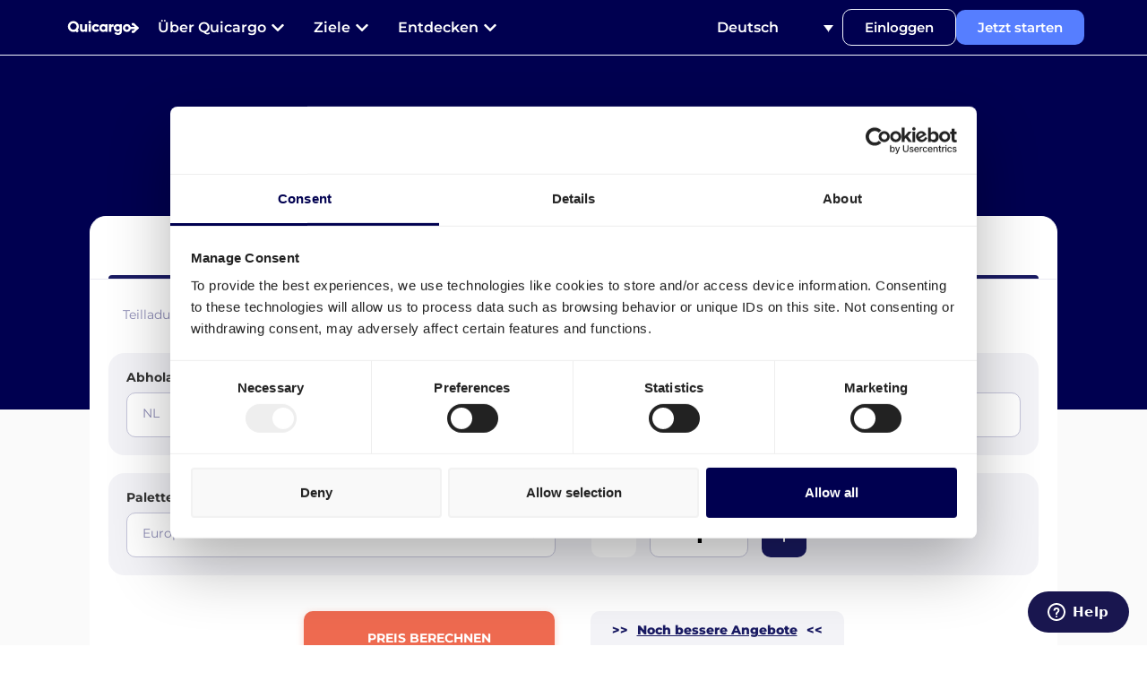

--- FILE ---
content_type: text/html; charset=UTF-8
request_url: https://quicargo.com/de/amazon-loehne/
body_size: 42484
content:
<!doctype html>
<html lang="de-DE">
<head>
	<meta charset="UTF-8">
		<meta name="viewport" content="width=device-width, initial-scale=1">
	<link rel="profile" href="https://gmpg.org/xfn/11">
	<meta name='robots' content='index, follow, max-image-preview:large, max-snippet:-1, max-video-preview:-1' />
	<style>img:is([sizes="auto" i], [sizes^="auto," i]) { contain-intrinsic-size: 3000px 1500px }</style>
	
	<!-- This site is optimized with the Yoast SEO plugin v25.2 - https://yoast.com/wordpress/plugins/seo/ -->
	<title>Versand zu Amazon XDES in Löhne | 100% Online organisieren</title>
	<meta name="description" content="Komfortabel Paletten und Pakete zu Amazon Lager XDES in Löhne versenden. 100% online ✅ Nachhaltige Lösung ✅ In 1 Minute versenden ✅" />
	<link rel="canonical" href="https://quicargo.com/de/amazon-loehne/" />
	<meta property="og:locale" content="de_DE" />
	<meta property="og:type" content="article" />
	<meta property="og:title" content="Versand zu Amazon XDES in Löhne | 100% Online organisieren" />
	<meta property="og:description" content="Komfortabel Paletten und Pakete zu Amazon Lager XDES in Löhne versenden. 100% online ✅ Nachhaltige Lösung ✅ In 1 Minute versenden ✅" />
	<meta property="og:url" content="https://quicargo.com/de/amazon-loehne/" />
	<meta property="og:site_name" content="Quicargo" />
	<meta property="article:modified_time" content="2022-03-24T15:37:11+00:00" />
	<meta property="og:image" content="https://quicargo.com/wp-content/uploads/elementor/thumbs/DSM-shipper-pbdbr0tk0ccbwuokkoeltq586pvdczu58lhqxgb4lc.png" />
	<meta name="twitter:card" content="summary_large_image" />
	<meta name="twitter:label1" content="Geschätzte Lesezeit" />
	<meta name="twitter:data1" content="23 Minuten" />
	<script type="application/ld+json" class="yoast-schema-graph">{"@context":"https://schema.org","@graph":[{"@type":"WebPage","@id":"https://quicargo.com/de/amazon-loehne/","url":"https://quicargo.com/de/amazon-loehne/","name":"Versand zu Amazon XDES in Löhne | 100% Online organisieren","isPartOf":{"@id":"https://quicargo.com/de/#website"},"primaryImageOfPage":{"@id":"https://quicargo.com/de/amazon-loehne/#primaryimage"},"image":{"@id":"https://quicargo.com/de/amazon-loehne/#primaryimage"},"thumbnailUrl":"https://quicargo.com/wp-content/uploads/elementor/thumbs/DSM-shipper-pbdbr0tk0ccbwuokkoeltq586pvdczu58lhqxgb4lc.png","datePublished":"2021-11-25T16:15:58+00:00","dateModified":"2022-03-24T15:37:11+00:00","description":"Komfortabel Paletten und Pakete zu Amazon Lager XDES in Löhne versenden. 100% online ✅ Nachhaltige Lösung ✅ In 1 Minute versenden ✅","breadcrumb":{"@id":"https://quicargo.com/de/amazon-loehne/#breadcrumb"},"inLanguage":"de","potentialAction":[{"@type":"ReadAction","target":["https://quicargo.com/de/amazon-loehne/"]}]},{"@type":"ImageObject","inLanguage":"de","@id":"https://quicargo.com/de/amazon-loehne/#primaryimage","url":"https://quicargo.com/wp-content/uploads/elementor/thumbs/DSM-shipper-pbdbr0tk0ccbwuokkoeltq586pvdczu58lhqxgb4lc.png","contentUrl":"https://quicargo.com/wp-content/uploads/elementor/thumbs/DSM-shipper-pbdbr0tk0ccbwuokkoeltq586pvdczu58lhqxgb4lc.png"},{"@type":"BreadcrumbList","@id":"https://quicargo.com/de/amazon-loehne/#breadcrumb","itemListElement":[{"@type":"ListItem","position":1,"name":"Home","item":"https://quicargo.com/de/"},{"@type":"ListItem","position":2,"name":"Versand zu Amazon XDES in Löhne | 100% Online organisieren"}]},{"@type":"WebSite","@id":"https://quicargo.com/de/#website","url":"https://quicargo.com/de/","name":"Quicargo","description":"No more empty trucks","publisher":{"@id":"https://quicargo.com/de/#organization"},"potentialAction":[{"@type":"SearchAction","target":{"@type":"EntryPoint","urlTemplate":"https://quicargo.com/de/?s={search_term_string}"},"query-input":{"@type":"PropertyValueSpecification","valueRequired":true,"valueName":"search_term_string"}}],"inLanguage":"de"},{"@type":"Organization","@id":"https://quicargo.com/de/#organization","name":"Quicargo","url":"https://quicargo.com/de/","logo":{"@type":"ImageObject","inLanguage":"de","@id":"https://quicargo.com/de/#/schema/logo/image/","url":"https://quicargo.com/wp-content/uploads/2020/02/Quicargo-official-logo.png","contentUrl":"https://quicargo.com/wp-content/uploads/2020/02/Quicargo-official-logo.png","width":148,"height":59,"caption":"Quicargo"},"image":{"@id":"https://quicargo.com/de/#/schema/logo/image/"}}]}</script>
	<!-- / Yoast SEO plugin. -->


<link rel='dns-prefetch' href='//youtube.com' />
<link rel='dns-prefetch' href='//maps.googleapis.com' />
<link rel='dns-prefetch' href='//google.com' />
<link rel='dns-prefetch' href='//fonts.gstatic.com' />
<link rel="alternate" type="application/rss+xml" title="Quicargo &raquo; Feed" href="https://quicargo.com/de/feed/" />
<link rel="alternate" type="application/rss+xml" title="Quicargo &raquo; Kommentar-Feed" href="https://quicargo.com/de/comments/feed/" />
<style id='wp-emoji-styles-inline-css'>

	img.wp-smiley, img.emoji {
		display: inline !important;
		border: none !important;
		box-shadow: none !important;
		height: 1em !important;
		width: 1em !important;
		margin: 0 0.07em !important;
		vertical-align: -0.1em !important;
		background: none !important;
		padding: 0 !important;
	}
</style>
<style id='cost-calculator-builder-calculator-selector-style-inline-css'>
/*!***************************************************************************************************************************************************************************************************************************************!*\
  !*** css ./node_modules/css-loader/dist/cjs.js??ruleSet[1].rules[4].use[1]!./node_modules/postcss-loader/dist/cjs.js??ruleSet[1].rules[4].use[2]!./node_modules/sass-loader/dist/cjs.js??ruleSet[1].rules[4].use[3]!./src/style.scss ***!
  \***************************************************************************************************************************************************************************************************************************************/
.ccb-gutenberg-block {
  padding: 20px;
  border: 1px solid black;
}
.ccb-gutenberg-block__header {
  display: flex;
  align-items: center;
  margin-bottom: 20px;
}
.ccb-gutenberg-block__icon {
  margin-right: 20px;
}

/*# sourceMappingURL=style-index.css.map*/
</style>
<style id='classic-theme-styles-inline-css'>
/*! This file is auto-generated */
.wp-block-button__link{color:#fff;background-color:#32373c;border-radius:9999px;box-shadow:none;text-decoration:none;padding:calc(.667em + 2px) calc(1.333em + 2px);font-size:1.125em}.wp-block-file__button{background:#32373c;color:#fff;text-decoration:none}
</style>
<style id='global-styles-inline-css'>
:root{--wp--preset--aspect-ratio--square: 1;--wp--preset--aspect-ratio--4-3: 4/3;--wp--preset--aspect-ratio--3-4: 3/4;--wp--preset--aspect-ratio--3-2: 3/2;--wp--preset--aspect-ratio--2-3: 2/3;--wp--preset--aspect-ratio--16-9: 16/9;--wp--preset--aspect-ratio--9-16: 9/16;--wp--preset--color--black: #000000;--wp--preset--color--cyan-bluish-gray: #abb8c3;--wp--preset--color--white: #ffffff;--wp--preset--color--pale-pink: #f78da7;--wp--preset--color--vivid-red: #cf2e2e;--wp--preset--color--luminous-vivid-orange: #ff6900;--wp--preset--color--luminous-vivid-amber: #fcb900;--wp--preset--color--light-green-cyan: #7bdcb5;--wp--preset--color--vivid-green-cyan: #00d084;--wp--preset--color--pale-cyan-blue: #8ed1fc;--wp--preset--color--vivid-cyan-blue: #0693e3;--wp--preset--color--vivid-purple: #9b51e0;--wp--preset--gradient--vivid-cyan-blue-to-vivid-purple: linear-gradient(135deg,rgba(6,147,227,1) 0%,rgb(155,81,224) 100%);--wp--preset--gradient--light-green-cyan-to-vivid-green-cyan: linear-gradient(135deg,rgb(122,220,180) 0%,rgb(0,208,130) 100%);--wp--preset--gradient--luminous-vivid-amber-to-luminous-vivid-orange: linear-gradient(135deg,rgba(252,185,0,1) 0%,rgba(255,105,0,1) 100%);--wp--preset--gradient--luminous-vivid-orange-to-vivid-red: linear-gradient(135deg,rgba(255,105,0,1) 0%,rgb(207,46,46) 100%);--wp--preset--gradient--very-light-gray-to-cyan-bluish-gray: linear-gradient(135deg,rgb(238,238,238) 0%,rgb(169,184,195) 100%);--wp--preset--gradient--cool-to-warm-spectrum: linear-gradient(135deg,rgb(74,234,220) 0%,rgb(151,120,209) 20%,rgb(207,42,186) 40%,rgb(238,44,130) 60%,rgb(251,105,98) 80%,rgb(254,248,76) 100%);--wp--preset--gradient--blush-light-purple: linear-gradient(135deg,rgb(255,206,236) 0%,rgb(152,150,240) 100%);--wp--preset--gradient--blush-bordeaux: linear-gradient(135deg,rgb(254,205,165) 0%,rgb(254,45,45) 50%,rgb(107,0,62) 100%);--wp--preset--gradient--luminous-dusk: linear-gradient(135deg,rgb(255,203,112) 0%,rgb(199,81,192) 50%,rgb(65,88,208) 100%);--wp--preset--gradient--pale-ocean: linear-gradient(135deg,rgb(255,245,203) 0%,rgb(182,227,212) 50%,rgb(51,167,181) 100%);--wp--preset--gradient--electric-grass: linear-gradient(135deg,rgb(202,248,128) 0%,rgb(113,206,126) 100%);--wp--preset--gradient--midnight: linear-gradient(135deg,rgb(2,3,129) 0%,rgb(40,116,252) 100%);--wp--preset--font-size--small: 13px;--wp--preset--font-size--medium: 20px;--wp--preset--font-size--large: 36px;--wp--preset--font-size--x-large: 42px;--wp--preset--spacing--20: 0.44rem;--wp--preset--spacing--30: 0.67rem;--wp--preset--spacing--40: 1rem;--wp--preset--spacing--50: 1.5rem;--wp--preset--spacing--60: 2.25rem;--wp--preset--spacing--70: 3.38rem;--wp--preset--spacing--80: 5.06rem;--wp--preset--shadow--natural: 6px 6px 9px rgba(0, 0, 0, 0.2);--wp--preset--shadow--deep: 12px 12px 50px rgba(0, 0, 0, 0.4);--wp--preset--shadow--sharp: 6px 6px 0px rgba(0, 0, 0, 0.2);--wp--preset--shadow--outlined: 6px 6px 0px -3px rgba(255, 255, 255, 1), 6px 6px rgba(0, 0, 0, 1);--wp--preset--shadow--crisp: 6px 6px 0px rgba(0, 0, 0, 1);}:where(.is-layout-flex){gap: 0.5em;}:where(.is-layout-grid){gap: 0.5em;}body .is-layout-flex{display: flex;}.is-layout-flex{flex-wrap: wrap;align-items: center;}.is-layout-flex > :is(*, div){margin: 0;}body .is-layout-grid{display: grid;}.is-layout-grid > :is(*, div){margin: 0;}:where(.wp-block-columns.is-layout-flex){gap: 2em;}:where(.wp-block-columns.is-layout-grid){gap: 2em;}:where(.wp-block-post-template.is-layout-flex){gap: 1.25em;}:where(.wp-block-post-template.is-layout-grid){gap: 1.25em;}.has-black-color{color: var(--wp--preset--color--black) !important;}.has-cyan-bluish-gray-color{color: var(--wp--preset--color--cyan-bluish-gray) !important;}.has-white-color{color: var(--wp--preset--color--white) !important;}.has-pale-pink-color{color: var(--wp--preset--color--pale-pink) !important;}.has-vivid-red-color{color: var(--wp--preset--color--vivid-red) !important;}.has-luminous-vivid-orange-color{color: var(--wp--preset--color--luminous-vivid-orange) !important;}.has-luminous-vivid-amber-color{color: var(--wp--preset--color--luminous-vivid-amber) !important;}.has-light-green-cyan-color{color: var(--wp--preset--color--light-green-cyan) !important;}.has-vivid-green-cyan-color{color: var(--wp--preset--color--vivid-green-cyan) !important;}.has-pale-cyan-blue-color{color: var(--wp--preset--color--pale-cyan-blue) !important;}.has-vivid-cyan-blue-color{color: var(--wp--preset--color--vivid-cyan-blue) !important;}.has-vivid-purple-color{color: var(--wp--preset--color--vivid-purple) !important;}.has-black-background-color{background-color: var(--wp--preset--color--black) !important;}.has-cyan-bluish-gray-background-color{background-color: var(--wp--preset--color--cyan-bluish-gray) !important;}.has-white-background-color{background-color: var(--wp--preset--color--white) !important;}.has-pale-pink-background-color{background-color: var(--wp--preset--color--pale-pink) !important;}.has-vivid-red-background-color{background-color: var(--wp--preset--color--vivid-red) !important;}.has-luminous-vivid-orange-background-color{background-color: var(--wp--preset--color--luminous-vivid-orange) !important;}.has-luminous-vivid-amber-background-color{background-color: var(--wp--preset--color--luminous-vivid-amber) !important;}.has-light-green-cyan-background-color{background-color: var(--wp--preset--color--light-green-cyan) !important;}.has-vivid-green-cyan-background-color{background-color: var(--wp--preset--color--vivid-green-cyan) !important;}.has-pale-cyan-blue-background-color{background-color: var(--wp--preset--color--pale-cyan-blue) !important;}.has-vivid-cyan-blue-background-color{background-color: var(--wp--preset--color--vivid-cyan-blue) !important;}.has-vivid-purple-background-color{background-color: var(--wp--preset--color--vivid-purple) !important;}.has-black-border-color{border-color: var(--wp--preset--color--black) !important;}.has-cyan-bluish-gray-border-color{border-color: var(--wp--preset--color--cyan-bluish-gray) !important;}.has-white-border-color{border-color: var(--wp--preset--color--white) !important;}.has-pale-pink-border-color{border-color: var(--wp--preset--color--pale-pink) !important;}.has-vivid-red-border-color{border-color: var(--wp--preset--color--vivid-red) !important;}.has-luminous-vivid-orange-border-color{border-color: var(--wp--preset--color--luminous-vivid-orange) !important;}.has-luminous-vivid-amber-border-color{border-color: var(--wp--preset--color--luminous-vivid-amber) !important;}.has-light-green-cyan-border-color{border-color: var(--wp--preset--color--light-green-cyan) !important;}.has-vivid-green-cyan-border-color{border-color: var(--wp--preset--color--vivid-green-cyan) !important;}.has-pale-cyan-blue-border-color{border-color: var(--wp--preset--color--pale-cyan-blue) !important;}.has-vivid-cyan-blue-border-color{border-color: var(--wp--preset--color--vivid-cyan-blue) !important;}.has-vivid-purple-border-color{border-color: var(--wp--preset--color--vivid-purple) !important;}.has-vivid-cyan-blue-to-vivid-purple-gradient-background{background: var(--wp--preset--gradient--vivid-cyan-blue-to-vivid-purple) !important;}.has-light-green-cyan-to-vivid-green-cyan-gradient-background{background: var(--wp--preset--gradient--light-green-cyan-to-vivid-green-cyan) !important;}.has-luminous-vivid-amber-to-luminous-vivid-orange-gradient-background{background: var(--wp--preset--gradient--luminous-vivid-amber-to-luminous-vivid-orange) !important;}.has-luminous-vivid-orange-to-vivid-red-gradient-background{background: var(--wp--preset--gradient--luminous-vivid-orange-to-vivid-red) !important;}.has-very-light-gray-to-cyan-bluish-gray-gradient-background{background: var(--wp--preset--gradient--very-light-gray-to-cyan-bluish-gray) !important;}.has-cool-to-warm-spectrum-gradient-background{background: var(--wp--preset--gradient--cool-to-warm-spectrum) !important;}.has-blush-light-purple-gradient-background{background: var(--wp--preset--gradient--blush-light-purple) !important;}.has-blush-bordeaux-gradient-background{background: var(--wp--preset--gradient--blush-bordeaux) !important;}.has-luminous-dusk-gradient-background{background: var(--wp--preset--gradient--luminous-dusk) !important;}.has-pale-ocean-gradient-background{background: var(--wp--preset--gradient--pale-ocean) !important;}.has-electric-grass-gradient-background{background: var(--wp--preset--gradient--electric-grass) !important;}.has-midnight-gradient-background{background: var(--wp--preset--gradient--midnight) !important;}.has-small-font-size{font-size: var(--wp--preset--font-size--small) !important;}.has-medium-font-size{font-size: var(--wp--preset--font-size--medium) !important;}.has-large-font-size{font-size: var(--wp--preset--font-size--large) !important;}.has-x-large-font-size{font-size: var(--wp--preset--font-size--x-large) !important;}
:where(.wp-block-post-template.is-layout-flex){gap: 1.25em;}:where(.wp-block-post-template.is-layout-grid){gap: 1.25em;}
:where(.wp-block-columns.is-layout-flex){gap: 2em;}:where(.wp-block-columns.is-layout-grid){gap: 2em;}
:root :where(.wp-block-pullquote){font-size: 1.5em;line-height: 1.6;}
</style>
<link rel='stylesheet' id='wpml-legacy-dropdown-0-css' href='https://quicargo.com/wp-content/plugins/sitepress-multilingual-cms/templates/language-switchers/legacy-dropdown/style.min.css?ver=1' media='all' />
<style id='wpml-legacy-dropdown-0-inline-css'>
.wpml-ls-statics-shortcode_actions{background-color:#ffffff;}.wpml-ls-statics-shortcode_actions, .wpml-ls-statics-shortcode_actions .wpml-ls-sub-menu, .wpml-ls-statics-shortcode_actions a {border-color:#ffffff;}.wpml-ls-statics-shortcode_actions a, .wpml-ls-statics-shortcode_actions .wpml-ls-sub-menu a, .wpml-ls-statics-shortcode_actions .wpml-ls-sub-menu a:link, .wpml-ls-statics-shortcode_actions li:not(.wpml-ls-current-language) .wpml-ls-link, .wpml-ls-statics-shortcode_actions li:not(.wpml-ls-current-language) .wpml-ls-link:link {color:#333641;background-color:#ffffff;}.wpml-ls-statics-shortcode_actions .wpml-ls-sub-menu a:hover,.wpml-ls-statics-shortcode_actions .wpml-ls-sub-menu a:focus, .wpml-ls-statics-shortcode_actions .wpml-ls-sub-menu a:link:hover, .wpml-ls-statics-shortcode_actions .wpml-ls-sub-menu a:link:focus {color:#333641;background-color:#ffffff;}.wpml-ls-statics-shortcode_actions .wpml-ls-current-language > a {color:#333641;background-color:#ffffff;}.wpml-ls-statics-shortcode_actions .wpml-ls-current-language:hover>a, .wpml-ls-statics-shortcode_actions .wpml-ls-current-language>a:focus {color:#333641;background-color:#ffffff;}
</style>
<link rel='stylesheet' id='wpml-menu-item-0-css' href='https://quicargo.com/wp-content/plugins/sitepress-multilingual-cms/templates/language-switchers/menu-item/style.min.css?ver=1' media='all' />
<link rel='stylesheet' id='hello-elementor-css' href='https://quicargo.com/wp-content/themes/hello-elementor/style.min.css?ver=2.6.1' media='all' />
<link rel='stylesheet' id='hello-elementor-theme-style-css' href='https://quicargo.com/wp-content/themes/hello-elementor/theme.min.css?ver=2.6.1' media='all' />
<link rel='stylesheet' id='elementor-frontend-css' href='https://quicargo.com/wp-content/plugins/elementor/assets/css/frontend.min.css?ver=3.29.0' media='all' />
<link rel='stylesheet' id='widget-image-css' href='https://quicargo.com/wp-content/plugins/elementor/assets/css/widget-image.min.css?ver=3.29.0' media='all' />
<link rel='stylesheet' id='widget-heading-css' href='https://quicargo.com/wp-content/plugins/elementor/assets/css/widget-heading.min.css?ver=3.29.0' media='all' />
<link rel='stylesheet' id='widget-icon-box-css' href='https://quicargo.com/wp-content/plugins/elementor/assets/css/widget-icon-box.min.css?ver=3.29.0' media='all' />
<link rel='stylesheet' id='widget-icon-list-css' href='https://quicargo.com/wp-content/plugins/elementor/assets/css/widget-icon-list.min.css?ver=3.29.0' media='all' />
<link rel='stylesheet' id='widget-mega-menu-css' href='https://quicargo.com/wp-content/plugins/elementor-pro/assets/css/widget-mega-menu.min.css?ver=3.28.1' media='all' />
<link rel='stylesheet' id='e-sticky-css' href='https://quicargo.com/wp-content/plugins/elementor-pro/assets/css/modules/sticky.min.css?ver=3.28.1' media='all' />
<link rel='stylesheet' id='elementor-post-8966-css' href='https://quicargo.com/wp-content/uploads/elementor/css/post-8966.css?ver=1756654814' media='all' />
<link data-minify="1" rel='stylesheet' id='font-awesome-5-all-css' href='https://quicargo.com/wp-content/cache/min/1/wp-content/plugins/elementor/assets/lib/font-awesome/css/all.min.css?ver=1762440140' media='all' />
<link rel='stylesheet' id='font-awesome-4-shim-css' href='https://quicargo.com/wp-content/plugins/elementor/assets/lib/font-awesome/css/v4-shims.min.css?ver=3.29.0' media='all' />
<link rel='stylesheet' id='widget-image-box-css' href='https://quicargo.com/wp-content/plugins/elementor/assets/css/widget-image-box.min.css?ver=3.29.0' media='all' />
<link data-minify="1" rel='stylesheet' id='swiper-css' href='https://quicargo.com/wp-content/cache/min/1/wp-content/plugins/elementor/assets/lib/swiper/v8/css/swiper.min.css?ver=1762440140' media='all' />
<link rel='stylesheet' id='e-swiper-css' href='https://quicargo.com/wp-content/plugins/elementor/assets/css/conditionals/e-swiper.min.css?ver=3.29.0' media='all' />
<link rel='stylesheet' id='widget-image-carousel-css' href='https://quicargo.com/wp-content/plugins/elementor/assets/css/widget-image-carousel.min.css?ver=3.29.0' media='all' />
<link rel='stylesheet' id='widget-call-to-action-css' href='https://quicargo.com/wp-content/plugins/elementor-pro/assets/css/widget-call-to-action.min.css?ver=3.28.1' media='all' />
<link rel='stylesheet' id='e-transitions-css' href='https://quicargo.com/wp-content/plugins/elementor-pro/assets/css/conditionals/transitions.min.css?ver=3.28.1' media='all' />
<link rel='stylesheet' id='widget-accordion-css' href='https://quicargo.com/wp-content/plugins/elementor/assets/css/widget-accordion.min.css?ver=3.29.0' media='all' />
<link rel='stylesheet' id='widget-toggle-css' href='https://quicargo.com/wp-content/plugins/elementor/assets/css/widget-toggle.min.css?ver=3.29.0' media='all' />
<link rel='stylesheet' id='elementor-post-53805-css' href='https://quicargo.com/wp-content/uploads/elementor/css/post-53805.css?ver=1756658606' media='all' />
<link rel='stylesheet' id='elementor-post-137926-css' href='https://quicargo.com/wp-content/uploads/elementor/css/post-137926.css?ver=1758696047' media='all' />
<link rel='stylesheet' id='elementor-post-17868-css' href='https://quicargo.com/wp-content/uploads/elementor/css/post-17868.css?ver=1767702887' media='all' />
<style id='rocket-lazyload-inline-css'>
.rll-youtube-player{position:relative;padding-bottom:56.23%;height:0;overflow:hidden;max-width:100%;}.rll-youtube-player:focus-within{outline: 2px solid currentColor;outline-offset: 5px;}.rll-youtube-player iframe{position:absolute;top:0;left:0;width:100%;height:100%;z-index:100;background:0 0}.rll-youtube-player img{bottom:0;display:block;left:0;margin:auto;max-width:100%;width:100%;position:absolute;right:0;top:0;border:none;height:auto;-webkit-transition:.4s all;-moz-transition:.4s all;transition:.4s all}.rll-youtube-player img:hover{-webkit-filter:brightness(75%)}.rll-youtube-player .play{height:100%;width:100%;left:0;top:0;position:absolute;background:url(https://quicargo.com/wp-content/plugins/wp-rocket/assets/img/youtube.png) no-repeat center;background-color: transparent !important;cursor:pointer;border:none;}
</style>
<link data-minify="1" rel='stylesheet' id='elementor-gf-local-montserrat-css' href='https://quicargo.com/wp-content/cache/min/1/wp-content/uploads/elementor/google-fonts/css/montserrat.css?ver=1762440140' media='all' />
<script src="https://quicargo.com/wp-content/plugins/sitepress-multilingual-cms/templates/language-switchers/legacy-dropdown/script.min.js?ver=1" id="wpml-legacy-dropdown-0-js" defer></script>
<script src="https://quicargo.com/wp-includes/js/jquery/jquery.min.js?ver=3.7.1" id="jquery-core-js" defer></script>
<script src="https://quicargo.com/wp-includes/js/jquery/jquery-migrate.min.js?ver=3.4.1" id="jquery-migrate-js" defer></script>
<script src="https://quicargo.com/wp-content/plugins/elementor/assets/lib/font-awesome/js/v4-shims.min.js?ver=3.29.0" id="font-awesome-4-shim-js" defer></script>
<link rel="https://api.w.org/" href="https://quicargo.com/de/wp-json/" /><link rel="alternate" title="JSON" type="application/json" href="https://quicargo.com/de/wp-json/wp/v2/pages/53805" /><link rel="EditURI" type="application/rsd+xml" title="RSD" href="https://quicargo.com/xmlrpc.php?rsd" />
<meta name="generator" content="WordPress 6.7.4" />
<link rel='shortlink' href='https://quicargo.com/de/?p=53805' />
<link rel="alternate" title="oEmbed (JSON)" type="application/json+oembed" href="https://quicargo.com/de/wp-json/oembed/1.0/embed?url=https%3A%2F%2Fquicargo.com%2Fde%2Famazon-loehne%2F" />
<link rel="alternate" title="oEmbed (XML)" type="text/xml+oembed" href="https://quicargo.com/de/wp-json/oembed/1.0/embed?url=https%3A%2F%2Fquicargo.com%2Fde%2Famazon-loehne%2F&#038;format=xml" />
<meta name="generator" content="WPML ver:4.9.0 stt:37,1,4,3;" />
<script type="text/javascript">window.ccb_nonces = {"ccb_payment":"f69e9c1122","ccb_contact_form":"b4b9ae25bf","ccb_woo_checkout":"9ad79be4ee","ccb_add_order":"997dcb989c","ccb_orders":"be8a06f003","ccb_update_order":"9d57a3d446","ccb_send_invoice":"b5a0778359","ccb_get_invoice":"c8036a2989","ccb_wp_hook_nonce":"e42888c32c","ccb_razorpay_receive":"4b33cd8729","ccb_woocommerce_payment":"22d125d47a"};</script><!-- HFCM by 99 Robots - Snippet # 1: Trustpilot -->
<!-- TrustBox script --> <script data-minify="1" type="text/javascript" src="https://quicargo.com/wp-content/cache/min/1/bootstrap/v5/tp.widget.bootstrap.min.js?ver=1762440141" async></script> <!-- End TrustBox script -->
<!-- /end HFCM by 99 Robots -->
<!-- HFCM by 99 Robots - Snippet # 2: General Analytics tracking code -->
<script type="text/javascript">
var eventTable= {
  'website': {
    quoteButtonClicked: 'quote_button_clicked',
    pickupAddressFieldClicked: 'pickup_address_field_clicked',
    deliveryAddressFieldClicked: 'delivery_address_field_clicked',
    palletsFieldSelected: 'pallets_field_selected',
    priceButtonClicked: 'price_button_clicked',
    consumerClicked: 'delivery_to_consumer_clicked',
    companyClicked: 'delivery_to_company_clicked'
  }
};

var isProductionSite = function() {
  return window.location.href.indexOf('quicargo.com') > 0;
}

function sendAnalysisTrackEvent (name, props) {
  const isProduction = isProductionSite();
  props = props || {};
  for (var category in eventTable) {
    var eventAction = eventTable[category][name];
    if (eventAction) {

      var eventId = category + ':' + eventAction;

      // amplitude receives props as object
      if (window.amplitude && isProduction) {
        window.amplitude.getInstance().logEvent(eventId, props);
      }

      if (window.FS && isProduction) {
        window.FS.event(eventId, props);
      }

      if (props.data) {
        try {
          props.data = JSON.stringify(props.data);
        } catch (ex) {
          props.data = props.data + '';
        }
      }

      if (window.gtag && isProduction) {
        window.gtag('event', eventAction, {
          'event_category': category,
          'event_label': name,
          'value': props.data || null
        });
      }

      if (window.uetq && isProduction) {
        try {
          window.uetq.push('event', eventAction, {
              'event_category': category,
              'event_label': name,
              'event_value': null
          });
        } catch (e) {
          console.log("bing: ");
          console.log(e);
        }
      }

      if (window._hsq && isProduction) {
        if (['orderSubmitted', 'kvkNumberSubmitted'].indexOf(name) > -1) {
          _hsq.push(['trackEvent', {
            id: eventId
          }]);
        } else if (name === 'priceBidSelected') {
          _hsq.push(['trackEvent', {
            id: eventId,
            price: props.selectedBid.total
          }]);
        } else if (name === 'newPriceBid') {
          _hsq.push(['trackEvent', {
            id: eventId,
            mainPrice: props.mainBid.total,
            alternativePriceOne: props.alternativeBids.length > 0 ? props.alternativeBids[0].total : null,
            alternativePriceTwo: props.alternativeBids.length > 1 ? props.alternativeBids[1].total : null
          }]);
        }
      }

      if (!isProduction) {
        console.log("Track event category:", category, 'name:', eventAction, 'properties:', props);
      }
    }
  }
}
</script>
<!-- /end HFCM by 99 Robots -->
<!-- HFCM by 99 Robots - Snippet # 3: Header tracking codes -->
<!-- Start of Tag Manager Header -->
<script>(function(w,d,s,l,i){w[l]=w[l]||[];w[l].push({'gtm.start':new Date().getTime(),event:'gtm.js'});var f=d.getElementsByTagName(s)[0],j=d.createElement(s),dl=l!='dataLayer'?'&l='+l:'';j.async=true;j.src='https://www.googletagmanager.com/gtm.js?id='+i+dl;f.parentNode.insertBefore(j,f);})(window,document,'script','dataLayer','GTM-5HLH9C');</script>
<!-- End of Tag Manager Header -->

<!-- Start of Google Analytics Header -->
<script async src="https://www.googletagmanager.com/gtag/js?id=UA-61087359-2"></script>
<script type="text/javascript">window.dataLayer = window.dataLayer || []; function gtag(){dataLayer.push(arguments);} gtag("js", new Date()); gtag("config", "UA-61087359-2", {"optimize_id": "GTM-PS6PQPG"});
gtag('config', 'AW-872727403');
</script>
<!-- End of Google Analytics Header -->

<!-- Start of HubSpot Embed Code -->
<script data-minify="1" type="text/javascript" id="hs-script-loader" async defer src="https://quicargo.com/wp-content/cache/min/1/2188334.js?ver=1762440141"></script>
<!-- End of HubSpot Embed Code -->
<!-- /end HFCM by 99 Robots -->
<meta name="generator" content="Elementor 3.29.0; features: e_font_icon_svg, additional_custom_breakpoints, e_local_google_fonts; settings: css_print_method-external, google_font-enabled, font_display-auto">
			<style>
				.e-con.e-parent:nth-of-type(n+4):not(.e-lazyloaded):not(.e-no-lazyload),
				.e-con.e-parent:nth-of-type(n+4):not(.e-lazyloaded):not(.e-no-lazyload) * {
					background-image: none !important;
				}
				@media screen and (max-height: 1024px) {
					.e-con.e-parent:nth-of-type(n+3):not(.e-lazyloaded):not(.e-no-lazyload),
					.e-con.e-parent:nth-of-type(n+3):not(.e-lazyloaded):not(.e-no-lazyload) * {
						background-image: none !important;
					}
				}
				@media screen and (max-height: 640px) {
					.e-con.e-parent:nth-of-type(n+2):not(.e-lazyloaded):not(.e-no-lazyload),
					.e-con.e-parent:nth-of-type(n+2):not(.e-lazyloaded):not(.e-no-lazyload) * {
						background-image: none !important;
					}
				}
			</style>
			<link rel="icon" href="https://quicargo.com/wp-content/uploads/2020/01/cropped-Quicargo-Favicon-32x32.jpg" sizes="32x32" />
<link rel="icon" href="https://quicargo.com/wp-content/uploads/2020/01/cropped-Quicargo-Favicon-192x192.jpg" sizes="192x192" />
<link rel="apple-touch-icon" href="https://quicargo.com/wp-content/uploads/2020/01/cropped-Quicargo-Favicon-180x180.jpg" />
<meta name="msapplication-TileImage" content="https://quicargo.com/wp-content/uploads/2020/01/cropped-Quicargo-Favicon-270x270.jpg" />
<noscript><style id="rocket-lazyload-nojs-css">.rll-youtube-player, [data-lazy-src]{display:none !important;}</style></noscript></head>
<body class="page-template-default page page-id-53805 elementor-default elementor-template-full-width elementor-kit-8966 elementor-page elementor-page-53805">


<a class="skip-link screen-reader-text" href="#content">
	Zum Inhalt wechseln</a>

		<div data-elementor-type="header" data-elementor-id="137926" class="elementor elementor-137926 elementor-137902 elementor-location-header" data-elementor-post-type="elementor_library">
			<div class="elementor-element elementor-element-0a89100 e-flex e-con-boxed e-con e-parent" data-id="0a89100" data-element_type="container" data-settings="{&quot;background_background&quot;:&quot;classic&quot;,&quot;sticky&quot;:&quot;top&quot;,&quot;sticky_on&quot;:[&quot;desktop&quot;,&quot;tablet&quot;,&quot;mobile&quot;],&quot;sticky_offset&quot;:0,&quot;sticky_effects_offset&quot;:0,&quot;sticky_anchor_link_offset&quot;:0}">
					<div class="e-con-inner">
				<div class="elementor-element elementor-element-1495dae elementor-widget elementor-widget-image" data-id="1495dae" data-element_type="widget" data-widget_type="image.default">
				<div class="elementor-widget-container">
																<a href="https://quicargo.com/de/">
							<img width="100" height="33" src="data:image/svg+xml,%3Csvg%20xmlns='http://www.w3.org/2000/svg'%20viewBox='0%200%20100%2033'%3E%3C/svg%3E" class="attachment-full size-full wp-image-131116" alt="quicargo-logo-100" data-lazy-src="https://quicargo.com/wp-content/uploads/2025/01/quicargo-logo-100.svg" /><noscript><img width="100" height="33" src="https://quicargo.com/wp-content/uploads/2025/01/quicargo-logo-100.svg" class="attachment-full size-full wp-image-131116" alt="quicargo-logo-100" /></noscript>								</a>
															</div>
				</div>
				<div class="elementor-element elementor-element-5fa849a e-full_width e-n-menu-layout-horizontal e-n-menu-tablet elementor-widget elementor-widget-n-menu" data-id="5fa849a" data-element_type="widget" data-settings="{&quot;menu_items&quot;:[{&quot;item_title&quot;:&quot;\u00dcber Quicargo&quot;,&quot;_id&quot;:&quot;a218dda&quot;,&quot;item_dropdown_content&quot;:&quot;yes&quot;,&quot;index&quot;:0,&quot;__dynamic__&quot;:null,&quot;item_link&quot;:{&quot;url&quot;:&quot;&quot;,&quot;is_external&quot;:&quot;&quot;,&quot;nofollow&quot;:&quot;&quot;,&quot;custom_attributes&quot;:&quot;&quot;},&quot;item_icon&quot;:{&quot;value&quot;:&quot;&quot;,&quot;library&quot;:&quot;&quot;},&quot;item_icon_active&quot;:null,&quot;element_id&quot;:&quot;&quot;},{&quot;item_title&quot;:&quot;Ziele&quot;,&quot;_id&quot;:&quot;0ac523a&quot;,&quot;item_dropdown_content&quot;:&quot;yes&quot;,&quot;index&quot;:1,&quot;__dynamic__&quot;:null,&quot;item_link&quot;:{&quot;url&quot;:&quot;&quot;,&quot;is_external&quot;:&quot;&quot;,&quot;nofollow&quot;:&quot;&quot;,&quot;custom_attributes&quot;:&quot;&quot;},&quot;item_icon&quot;:{&quot;value&quot;:&quot;&quot;,&quot;library&quot;:&quot;&quot;},&quot;item_icon_active&quot;:null,&quot;element_id&quot;:&quot;&quot;},{&quot;item_title&quot;:&quot;Entdecken&quot;,&quot;_id&quot;:&quot;c81fd4c&quot;,&quot;item_dropdown_content&quot;:&quot;yes&quot;,&quot;index&quot;:2,&quot;__dynamic__&quot;:null,&quot;item_link&quot;:{&quot;url&quot;:&quot;&quot;,&quot;is_external&quot;:&quot;&quot;,&quot;nofollow&quot;:&quot;&quot;,&quot;custom_attributes&quot;:&quot;&quot;},&quot;item_icon&quot;:{&quot;value&quot;:&quot;&quot;,&quot;library&quot;:&quot;&quot;},&quot;item_icon_active&quot;:null,&quot;element_id&quot;:&quot;&quot;}],&quot;content_width&quot;:&quot;full_width&quot;,&quot;item_layout&quot;:&quot;horizontal&quot;,&quot;open_on&quot;:&quot;hover&quot;,&quot;horizontal_scroll&quot;:&quot;disable&quot;,&quot;breakpoint_selector&quot;:&quot;tablet&quot;,&quot;menu_item_title_distance_from_content&quot;:{&quot;unit&quot;:&quot;px&quot;,&quot;size&quot;:0,&quot;sizes&quot;:[]},&quot;menu_item_title_distance_from_content_tablet&quot;:{&quot;unit&quot;:&quot;px&quot;,&quot;size&quot;:&quot;&quot;,&quot;sizes&quot;:[]},&quot;menu_item_title_distance_from_content_mobile&quot;:{&quot;unit&quot;:&quot;px&quot;,&quot;size&quot;:&quot;&quot;,&quot;sizes&quot;:[]}}" data-widget_type="mega-menu.default">
				<div class="elementor-widget-container">
							<nav class="e-n-menu" data-widget-number="100" aria-label="Menu">
					<button class="e-n-menu-toggle" id="menu-toggle-100" aria-haspopup="true" aria-expanded="false" aria-controls="menubar-100" aria-label="Menü Umschalter">
			<span class="e-n-menu-toggle-icon e-open">
				<svg class="e-font-icon-svg e-eicon-menu-bar" viewBox="0 0 1000 1000" xmlns="http://www.w3.org/2000/svg"><path d="M104 333H896C929 333 958 304 958 271S929 208 896 208H104C71 208 42 237 42 271S71 333 104 333ZM104 583H896C929 583 958 554 958 521S929 458 896 458H104C71 458 42 487 42 521S71 583 104 583ZM104 833H896C929 833 958 804 958 771S929 708 896 708H104C71 708 42 737 42 771S71 833 104 833Z"></path></svg>			</span>
			<span class="e-n-menu-toggle-icon e-close">
				<svg class="e-font-icon-svg e-eicon-close" viewBox="0 0 1000 1000" xmlns="http://www.w3.org/2000/svg"><path d="M742 167L500 408 258 167C246 154 233 150 217 150 196 150 179 158 167 167 154 179 150 196 150 212 150 229 154 242 171 254L408 500 167 742C138 771 138 800 167 829 196 858 225 858 254 829L496 587 738 829C750 842 767 846 783 846 800 846 817 842 829 829 842 817 846 804 846 783 846 767 842 750 829 737L588 500 833 258C863 229 863 200 833 171 804 137 775 137 742 167Z"></path></svg>			</span>
		</button>
					<div class="e-n-menu-wrapper" id="menubar-100" aria-labelledby="menu-toggle-100">
				<ul class="e-n-menu-heading">
								<li class="e-n-menu-item">
				<div id="e-n-menu-title-1001" class="e-n-menu-title">
					<div class="e-n-menu-title-container">												<span class="e-n-menu-title-text">
							Über Quicargo						</span>
					</div>											<button id="e-n-menu-dropdown-icon-1001" class="e-n-menu-dropdown-icon e-focus" data-tab-index="1" aria-haspopup="true" aria-expanded="false" aria-controls="e-n-menu-content-1001" >
							<span class="e-n-menu-dropdown-icon-opened">
								<svg aria-hidden="true" class="e-font-icon-svg e-fas-chevron-up" viewBox="0 0 448 512" xmlns="http://www.w3.org/2000/svg"><path d="M240.971 130.524l194.343 194.343c9.373 9.373 9.373 24.569 0 33.941l-22.667 22.667c-9.357 9.357-24.522 9.375-33.901.04L224 227.495 69.255 381.516c-9.379 9.335-24.544 9.317-33.901-.04l-22.667-22.667c-9.373-9.373-9.373-24.569 0-33.941L207.03 130.525c9.372-9.373 24.568-9.373 33.941-.001z"></path></svg>								<span class="elementor-screen-only">Schließe Über Quicargo</span>
							</span>
							<span class="e-n-menu-dropdown-icon-closed">
								<svg aria-hidden="true" class="e-font-icon-svg e-fas-chevron-down" viewBox="0 0 448 512" xmlns="http://www.w3.org/2000/svg"><path d="M207.029 381.476L12.686 187.132c-9.373-9.373-9.373-24.569 0-33.941l22.667-22.667c9.357-9.357 24.522-9.375 33.901-.04L224 284.505l154.745-154.021c9.379-9.335 24.544-9.317 33.901.04l22.667 22.667c9.373 9.373 9.373 24.569 0 33.941L240.971 381.476c-9.373 9.372-24.569 9.372-33.942 0z"></path></svg>								<span class="elementor-screen-only">Öffne Über Quicargo</span>
							</span>
						</button>
									</div>
									<div class="e-n-menu-content">
						<div id="e-n-menu-content-1001" data-tab-index="1" aria-labelledby="e-n-menu-dropdown-icon-1001" class="elementor-element elementor-element-ded99fc e-flex e-con-boxed e-con e-child" data-id="ded99fc" data-element_type="container" data-settings="{&quot;background_background&quot;:&quot;classic&quot;}">
					<div class="e-con-inner">
				<div class="elementor-element elementor-element-cebf488 elementor-widget elementor-widget-heading" data-id="cebf488" data-element_type="widget" data-widget_type="heading.default">
				<div class="elementor-widget-container">
					<span class="elementor-heading-title elementor-size-default">Mit dem Versand starten</span>				</div>
				</div>
		<div class="elementor-element elementor-element-0cdf1e2 e-grid e-con-full e-con e-child" data-id="0cdf1e2" data-element_type="container">
				<div class="elementor-element elementor-element-20fd0df elementor-position-left elementor-view-default elementor-mobile-position-top elementor-vertical-align-top elementor-widget elementor-widget-icon-box" data-id="20fd0df" data-element_type="widget" data-widget_type="icon-box.default">
				<div class="elementor-widget-container">
							<div class="elementor-icon-box-wrapper">

						<div class="elementor-icon-box-icon">
				<a href="https://quicargo.com/de/palettenversand/" class="elementor-icon" tabindex="-1" aria-label="Versende deine Paletten">
				<svg aria-hidden="true" class="e-font-icon-svg e-fas-pallet" viewBox="0 0 640 512" xmlns="http://www.w3.org/2000/svg"><path d="M144 256h352c8.8 0 16-7.2 16-16V16c0-8.8-7.2-16-16-16H384v128l-64-32-64 32V0H144c-8.8 0-16 7.2-16 16v224c0 8.8 7.2 16 16 16zm480 128c8.8 0 16-7.2 16-16v-32c0-8.8-7.2-16-16-16H16c-8.8 0-16 7.2-16 16v32c0 8.8 7.2 16 16 16h48v64H16c-8.8 0-16 7.2-16 16v32c0 8.8 7.2 16 16 16h608c8.8 0 16-7.2 16-16v-32c0-8.8-7.2-16-16-16h-48v-64h48zm-336 64H128v-64h160v64zm224 0H352v-64h160v64z"></path></svg>				</a>
			</div>
			
						<div class="elementor-icon-box-content">

									<span class="elementor-icon-box-title">
						<a href="https://quicargo.com/de/palettenversand/" >
							Versende deine Paletten						</a>
					</span>
				
									<p class="elementor-icon-box-description">
						Entdecke den Komfort, Transport 100% online zu bestellen					</p>
				
			</div>
			
		</div>
						</div>
				</div>
				<div class="elementor-element elementor-element-d3ac6b7 elementor-position-left elementor-view-default elementor-mobile-position-top elementor-vertical-align-top elementor-widget elementor-widget-icon-box" data-id="d3ac6b7" data-element_type="widget" data-widget_type="icon-box.default">
				<div class="elementor-widget-container">
							<div class="elementor-icon-box-wrapper">

						<div class="elementor-icon-box-icon">
				<a href="https://quicargo.com/de/entwickler/" class="elementor-icon" tabindex="-1" aria-label="Integrationen einsatzbereit">
				<svg aria-hidden="true" class="e-font-icon-svg e-fas-project-diagram" viewBox="0 0 640 512" xmlns="http://www.w3.org/2000/svg"><path d="M384 320H256c-17.67 0-32 14.33-32 32v128c0 17.67 14.33 32 32 32h128c17.67 0 32-14.33 32-32V352c0-17.67-14.33-32-32-32zM192 32c0-17.67-14.33-32-32-32H32C14.33 0 0 14.33 0 32v128c0 17.67 14.33 32 32 32h95.72l73.16 128.04C211.98 300.98 232.4 288 256 288h.28L192 175.51V128h224V64H192V32zM608 0H480c-17.67 0-32 14.33-32 32v128c0 17.67 14.33 32 32 32h128c17.67 0 32-14.33 32-32V32c0-17.67-14.33-32-32-32z"></path></svg>				</a>
			</div>
			
						<div class="elementor-icon-box-content">

									<span class="elementor-icon-box-title">
						<a href="https://quicargo.com/de/entwickler/" >
							Integrationen einsatzbereit						</a>
					</span>
				
									<p class="elementor-icon-box-description">
						Einfach integrieren mit Versandsoftware wie Transsmart, Picqer und Paazl 					</p>
				
			</div>
			
		</div>
						</div>
				</div>
				<div class="elementor-element elementor-element-64024b5 elementor-position-left elementor-view-default elementor-mobile-position-top elementor-vertical-align-top elementor-widget elementor-widget-icon-box" data-id="64024b5" data-element_type="widget" data-widget_type="icon-box.default">
				<div class="elementor-widget-container">
							<div class="elementor-icon-box-wrapper">

						<div class="elementor-icon-box-icon">
				<a href="https://quicargo.com/de/expressversand/" class="elementor-icon" tabindex="-1" aria-label="nutze sofortige Quicargo-Tarife">
				<svg aria-hidden="true" class="e-font-icon-svg e-fas-tag" viewBox="0 0 512 512" xmlns="http://www.w3.org/2000/svg"><path d="M0 252.118V48C0 21.49 21.49 0 48 0h204.118a48 48 0 0 1 33.941 14.059l211.882 211.882c18.745 18.745 18.745 49.137 0 67.882L293.823 497.941c-18.745 18.745-49.137 18.745-67.882 0L14.059 286.059A48 48 0 0 1 0 252.118zM112 64c-26.51 0-48 21.49-48 48s21.49 48 48 48 48-21.49 48-48-21.49-48-48-48z"></path></svg>				</a>
			</div>
			
						<div class="elementor-icon-box-content">

									<span class="elementor-icon-box-title">
						<a href="https://quicargo.com/de/expressversand/" >
							nutze sofortige Quicargo-Tarife						</a>
					</span>
				
									<p class="elementor-icon-box-description">
						Erstelle ein kostenloses Konto und erhalte sofort Preise für deine Sendungen					</p>
				
			</div>
			
		</div>
						</div>
				</div>
				<div class="elementor-element elementor-element-bd8bc84 elementor-position-left elementor-view-default elementor-mobile-position-top elementor-vertical-align-top elementor-widget elementor-widget-icon-box" data-id="bd8bc84" data-element_type="widget" data-widget_type="icon-box.default">
				<div class="elementor-widget-container">
							<div class="elementor-icon-box-wrapper">

						<div class="elementor-icon-box-icon">
				<a href="https://quicargo.com/de/regelmaessiger-transport/" class="elementor-icon" tabindex="-1" aria-label="Deal-Tarife sichern">
				<svg aria-hidden="true" class="e-font-icon-svg e-fas-tags" viewBox="0 0 640 512" xmlns="http://www.w3.org/2000/svg"><path d="M497.941 225.941L286.059 14.059A48 48 0 0 0 252.118 0H48C21.49 0 0 21.49 0 48v204.118a48 48 0 0 0 14.059 33.941l211.882 211.882c18.744 18.745 49.136 18.746 67.882 0l204.118-204.118c18.745-18.745 18.745-49.137 0-67.882zM112 160c-26.51 0-48-21.49-48-48s21.49-48 48-48 48 21.49 48 48-21.49 48-48 48zm513.941 133.823L421.823 497.941c-18.745 18.745-49.137 18.745-67.882 0l-.36-.36L527.64 323.522c16.999-16.999 26.36-39.6 26.36-63.64s-9.362-46.641-26.36-63.64L331.397 0h48.721a48 48 0 0 1 33.941 14.059l211.882 211.882c18.745 18.745 18.745 49.137 0 67.882z"></path></svg>				</a>
			</div>
			
						<div class="elementor-icon-box-content">

									<span class="elementor-icon-box-title">
						<a href="https://quicargo.com/de/regelmaessiger-transport/" >
							Deal-Tarife sichern						</a>
					</span>
				
									<p class="elementor-icon-box-description">
						Spare bis zu 20% Versandkosten bei großen Volumen					</p>
				
			</div>
			
		</div>
						</div>
				</div>
				</div>
				<div class="elementor-element elementor-element-2b2d128 elementor-widget elementor-widget-heading" data-id="2b2d128" data-element_type="widget" data-widget_type="heading.default">
				<div class="elementor-widget-container">
					<span class="elementor-heading-title elementor-size-default">Versende jedes Volumen</span>				</div>
				</div>
		<div class="elementor-element elementor-element-0a90baa e-grid e-con-full e-con e-child" data-id="0a90baa" data-element_type="container">
				<div class="elementor-element elementor-element-23858c2 elementor-position-left elementor-view-default elementor-mobile-position-top elementor-vertical-align-top elementor-widget elementor-widget-icon-box" data-id="23858c2" data-element_type="widget" data-widget_type="icon-box.default">
				<div class="elementor-widget-container">
							<div class="elementor-icon-box-wrapper">

						<div class="elementor-icon-box-icon">
				<a href="https://quicargo.com/de/sammelgut-versenden/" class="elementor-icon" tabindex="-1" aria-label="Sammelgut/Distribution">
				<svg aria-hidden="true" class="e-font-icon-svg e-fas-pallet" viewBox="0 0 640 512" xmlns="http://www.w3.org/2000/svg"><path d="M144 256h352c8.8 0 16-7.2 16-16V16c0-8.8-7.2-16-16-16H384v128l-64-32-64 32V0H144c-8.8 0-16 7.2-16 16v224c0 8.8 7.2 16 16 16zm480 128c8.8 0 16-7.2 16-16v-32c0-8.8-7.2-16-16-16H16c-8.8 0-16 7.2-16 16v32c0 8.8 7.2 16 16 16h48v64H16c-8.8 0-16 7.2-16 16v32c0 8.8 7.2 16 16 16h608c8.8 0 16-7.2 16-16v-32c0-8.8-7.2-16-16-16h-48v-64h48zm-336 64H128v-64h160v64zm224 0H352v-64h160v64z"></path></svg>				</a>
			</div>
			
						<div class="elementor-icon-box-content">

									<span class="elementor-icon-box-title">
						<a href="https://quicargo.com/de/sammelgut-versenden/" >
							Sammelgut/Distribution						</a>
					</span>
				
									<p class="elementor-icon-box-description">
						Entdecke den Komfort, Transport 100% online zu bestellen					</p>
				
			</div>
			
		</div>
						</div>
				</div>
				<div class="elementor-element elementor-element-52d50af elementor-position-left elementor-view-default elementor-mobile-position-top elementor-vertical-align-top elementor-widget elementor-widget-icon-box" data-id="52d50af" data-element_type="widget" data-widget_type="icon-box.default">
				<div class="elementor-widget-container">
							<div class="elementor-icon-box-wrapper">

						<div class="elementor-icon-box-icon">
				<a href="https://quicargo.com/de/ltl-versenden/" class="elementor-icon" tabindex="-1" aria-label="Less Than Truckloads">
				<svg aria-hidden="true" class="e-font-icon-svg e-fas-project-diagram" viewBox="0 0 640 512" xmlns="http://www.w3.org/2000/svg"><path d="M384 320H256c-17.67 0-32 14.33-32 32v128c0 17.67 14.33 32 32 32h128c17.67 0 32-14.33 32-32V352c0-17.67-14.33-32-32-32zM192 32c0-17.67-14.33-32-32-32H32C14.33 0 0 14.33 0 32v128c0 17.67 14.33 32 32 32h95.72l73.16 128.04C211.98 300.98 232.4 288 256 288h.28L192 175.51V128h224V64H192V32zM608 0H480c-17.67 0-32 14.33-32 32v128c0 17.67 14.33 32 32 32h128c17.67 0 32-14.33 32-32V32c0-17.67-14.33-32-32-32z"></path></svg>				</a>
			</div>
			
						<div class="elementor-icon-box-content">

									<span class="elementor-icon-box-title">
						<a href="https://quicargo.com/de/ltl-versenden/" >
							Less Than Truckloads						</a>
					</span>
				
									<p class="elementor-icon-box-description">
						Bring deine mittleren Ladungen schnell auf die Straße (6-24)					</p>
				
			</div>
			
		</div>
						</div>
				</div>
				<div class="elementor-element elementor-element-43ee1c6 elementor-position-left elementor-view-default elementor-mobile-position-top elementor-vertical-align-top elementor-widget elementor-widget-icon-box" data-id="43ee1c6" data-element_type="widget" data-widget_type="icon-box.default">
				<div class="elementor-widget-container">
							<div class="elementor-icon-box-wrapper">

						<div class="elementor-icon-box-icon">
				<a href="https://quicargo.com/de/ftl-versenden/" class="elementor-icon" tabindex="-1" aria-label="Full Truckloads">
				<svg aria-hidden="true" class="e-font-icon-svg e-fas-tag" viewBox="0 0 512 512" xmlns="http://www.w3.org/2000/svg"><path d="M0 252.118V48C0 21.49 21.49 0 48 0h204.118a48 48 0 0 1 33.941 14.059l211.882 211.882c18.745 18.745 18.745 49.137 0 67.882L293.823 497.941c-18.745 18.745-49.137 18.745-67.882 0L14.059 286.059A48 48 0 0 1 0 252.118zM112 64c-26.51 0-48 21.49-48 48s21.49 48 48 48 48-21.49 48-48-21.49-48-48-48z"></path></svg>				</a>
			</div>
			
						<div class="elementor-icon-box-content">

									<span class="elementor-icon-box-title">
						<a href="https://quicargo.com/de/ftl-versenden/" >
							Full Truckloads						</a>
					</span>
				
									<p class="elementor-icon-box-description">
						Buche einen kompletten LKW für den schnellen Transport von A nach B					</p>
				
			</div>
			
		</div>
						</div>
				</div>
				</div>
		<div class="elementor-element elementor-element-c699a63 e-grid e-con-full e-con e-child" data-id="c699a63" data-element_type="container">
				<div class="elementor-element elementor-element-aac430f elementor-widget elementor-widget-button" data-id="aac430f" data-element_type="widget" data-widget_type="button.default">
				<div class="elementor-widget-container">
									<div class="elementor-button-wrapper">
					<a class="elementor-button elementor-button-link elementor-size-sm" href="https://quicargo.com/de/amazon-logistikzentren-beliefern/">
						<span class="elementor-button-content-wrapper">
						<span class="elementor-button-icon">
				<svg aria-hidden="true" class="e-font-icon-svg e-fas-chevron-right" viewBox="0 0 320 512" xmlns="http://www.w3.org/2000/svg"><path d="M285.476 272.971L91.132 467.314c-9.373 9.373-24.569 9.373-33.941 0l-22.667-22.667c-9.357-9.357-9.375-24.522-.04-33.901L188.505 256 34.484 101.255c-9.335-9.379-9.317-24.544.04-33.901l22.667-22.667c9.373-9.373 24.569-9.373 33.941 0L285.475 239.03c9.373 9.372 9.373 24.568.001 33.941z"></path></svg>			</span>
									<span class="elementor-button-text">Versand zu Amazon</span>
					</span>
					</a>
				</div>
								</div>
				</div>
				<div class="elementor-element elementor-element-775b7e4 elementor-widget elementor-widget-button" data-id="775b7e4" data-element_type="widget" data-widget_type="button.default">
				<div class="elementor-widget-container">
									<div class="elementor-button-wrapper">
					<a class="elementor-button elementor-button-link elementor-size-sm" href="https://quicargo.com/de/bol-com-logistik/">
						<span class="elementor-button-content-wrapper">
						<span class="elementor-button-icon">
				<svg aria-hidden="true" class="e-font-icon-svg e-fas-chevron-right" viewBox="0 0 320 512" xmlns="http://www.w3.org/2000/svg"><path d="M285.476 272.971L91.132 467.314c-9.373 9.373-24.569 9.373-33.941 0l-22.667-22.667c-9.357-9.357-9.375-24.522-.04-33.901L188.505 256 34.484 101.255c-9.335-9.379-9.317-24.544.04-33.901l22.667-22.667c9.373-9.373 24.569-9.373 33.941 0L285.475 239.03c9.373 9.372 9.373 24.568.001 33.941z"></path></svg>			</span>
									<span class="elementor-button-text">Versand zu Bol.com</span>
					</span>
					</a>
				</div>
								</div>
				</div>
				<div class="elementor-element elementor-element-a3cd624 elementor-widget elementor-widget-button" data-id="a3cd624" data-element_type="widget" data-widget_type="button.default">
				<div class="elementor-widget-container">
									<div class="elementor-button-wrapper">
					<a class="elementor-button elementor-button-link elementor-size-sm" href="https://quicargo.com/e-commerce-logistics/">
						<span class="elementor-button-content-wrapper">
						<span class="elementor-button-icon">
				<svg aria-hidden="true" class="e-font-icon-svg e-fas-chevron-right" viewBox="0 0 320 512" xmlns="http://www.w3.org/2000/svg"><path d="M285.476 272.971L91.132 467.314c-9.373 9.373-24.569 9.373-33.941 0l-22.667-22.667c-9.357-9.357-9.375-24.522-.04-33.901L188.505 256 34.484 101.255c-9.335-9.379-9.317-24.544.04-33.901l22.667-22.667c9.373-9.373 24.569-9.373 33.941 0L285.475 239.03c9.373 9.372 9.373 24.568.001 33.941z"></path></svg>			</span>
									<span class="elementor-button-text">Andere Marktplätze</span>
					</span>
					</a>
				</div>
								</div>
				</div>
				</div>
					</div>
				</div>
							</div>
							</li>
					<li class="e-n-menu-item">
				<div id="e-n-menu-title-1002" class="e-n-menu-title">
					<div class="e-n-menu-title-container">												<span class="e-n-menu-title-text">
							Ziele						</span>
					</div>											<button id="e-n-menu-dropdown-icon-1002" class="e-n-menu-dropdown-icon e-focus" data-tab-index="2" aria-haspopup="true" aria-expanded="false" aria-controls="e-n-menu-content-1002" >
							<span class="e-n-menu-dropdown-icon-opened">
								<svg aria-hidden="true" class="e-font-icon-svg e-fas-chevron-up" viewBox="0 0 448 512" xmlns="http://www.w3.org/2000/svg"><path d="M240.971 130.524l194.343 194.343c9.373 9.373 9.373 24.569 0 33.941l-22.667 22.667c-9.357 9.357-24.522 9.375-33.901.04L224 227.495 69.255 381.516c-9.379 9.335-24.544 9.317-33.901-.04l-22.667-22.667c-9.373-9.373-9.373-24.569 0-33.941L207.03 130.525c9.372-9.373 24.568-9.373 33.941-.001z"></path></svg>								<span class="elementor-screen-only">Schließe Ziele</span>
							</span>
							<span class="e-n-menu-dropdown-icon-closed">
								<svg aria-hidden="true" class="e-font-icon-svg e-fas-chevron-down" viewBox="0 0 448 512" xmlns="http://www.w3.org/2000/svg"><path d="M207.029 381.476L12.686 187.132c-9.373-9.373-9.373-24.569 0-33.941l22.667-22.667c9.357-9.357 24.522-9.375 33.901-.04L224 284.505l154.745-154.021c9.379-9.335 24.544-9.317 33.901.04l22.667 22.667c9.373 9.373 9.373 24.569 0 33.941L240.971 381.476c-9.373 9.372-24.569 9.372-33.942 0z"></path></svg>								<span class="elementor-screen-only">Öffne Ziele</span>
							</span>
						</button>
									</div>
									<div class="e-n-menu-content">
						<div id="e-n-menu-content-1002" data-tab-index="2" aria-labelledby="e-n-menu-dropdown-icon-1002" class="elementor-element elementor-element-02c5650 e-flex e-con-boxed e-con e-child" data-id="02c5650" data-element_type="container" data-settings="{&quot;background_background&quot;:&quot;classic&quot;}">
					<div class="e-con-inner">
				<div class="elementor-element elementor-element-572fb41 elementor-widget elementor-widget-heading" data-id="572fb41" data-element_type="widget" data-widget_type="heading.default">
				<div class="elementor-widget-container">
					<span class="elementor-heading-title elementor-size-default">Versand in ganz Europa</span>				</div>
				</div>
		<div class="elementor-element elementor-element-645e8e1 e-grid e-con-full e-con e-child" data-id="645e8e1" data-element_type="container">
		<div class="elementor-element elementor-element-bfdc359 e-con-full e-flex e-con e-child" data-id="bfdc359" data-element_type="container">
				<div class="elementor-element elementor-element-b01701b elementor-widget elementor-widget-heading" data-id="b01701b" data-element_type="widget" data-widget_type="heading.default">
				<div class="elementor-widget-container">
					<span class="elementor-heading-title elementor-size-default">Westeuropa</span>				</div>
				</div>
				<div class="elementor-element elementor-element-061c468 elementor-icon-list--layout-traditional elementor-list-item-link-full_width elementor-widget elementor-widget-icon-list" data-id="061c468" data-element_type="widget" data-widget_type="icon-list.default">
				<div class="elementor-widget-container">
							<ul class="elementor-icon-list-items">
							<li class="elementor-icon-list-item">
											<a href="https://quicargo.com/de/versand-uk/">

											<span class="elementor-icon-list-text">Vereinigtes Königreich</span>
											</a>
									</li>
								<li class="elementor-icon-list-item">
											<a href="https://quicargo.com/de/versand-irland/">

											<span class="elementor-icon-list-text">Irland</span>
											</a>
									</li>
								<li class="elementor-icon-list-item">
											<a href="https://quicargo.com/de/versand-niederlande/">

											<span class="elementor-icon-list-text">Niederlande</span>
											</a>
									</li>
								<li class="elementor-icon-list-item">
											<a href="https://quicargo.com/de/versand-belgien/">

											<span class="elementor-icon-list-text">Belgien</span>
											</a>
									</li>
								<li class="elementor-icon-list-item">
											<a href="https://quicargo.com/de/versand-luxemburg/">

											<span class="elementor-icon-list-text">Luxemburg</span>
											</a>
									</li>
								<li class="elementor-icon-list-item">
											<a href="https://quicargo.com/de/versand-deutschland/">

											<span class="elementor-icon-list-text">Deutschland</span>
											</a>
									</li>
								<li class="elementor-icon-list-item">
											<a href="https://quicargo.com/de/versand-frankreich/">

											<span class="elementor-icon-list-text">Frankreich</span>
											</a>
									</li>
						</ul>
						</div>
				</div>
				<div class="elementor-element elementor-element-550bb8c elementor-widget elementor-widget-heading" data-id="550bb8c" data-element_type="widget" data-widget_type="heading.default">
				<div class="elementor-widget-container">
					<span class="elementor-heading-title elementor-size-default">Südeuropa</span>				</div>
				</div>
				<div class="elementor-element elementor-element-6e0f7df elementor-icon-list--layout-traditional elementor-list-item-link-full_width elementor-widget elementor-widget-icon-list" data-id="6e0f7df" data-element_type="widget" data-widget_type="icon-list.default">
				<div class="elementor-widget-container">
							<ul class="elementor-icon-list-items">
							<li class="elementor-icon-list-item">
											<a href="https://quicargo.com/de/versand-portugal/">

											<span class="elementor-icon-list-text">Portugal</span>
											</a>
									</li>
								<li class="elementor-icon-list-item">
											<a href="https://quicargo.com/de/versand-spanien/">

											<span class="elementor-icon-list-text">Spanien</span>
											</a>
									</li>
								<li class="elementor-icon-list-item">
											<a href="https://quicargo.com/de/versand-italien/">

											<span class="elementor-icon-list-text">Italien</span>
											</a>
									</li>
						</ul>
						</div>
				</div>
				</div>
		<div class="elementor-element elementor-element-6879789 e-con-full e-flex e-con e-child" data-id="6879789" data-element_type="container">
				<div class="elementor-element elementor-element-39554db elementor-widget elementor-widget-heading" data-id="39554db" data-element_type="widget" data-widget_type="heading.default">
				<div class="elementor-widget-container">
					<span class="elementor-heading-title elementor-size-default">Nordeuropa</span>				</div>
				</div>
				<div class="elementor-element elementor-element-dad1611 elementor-icon-list--layout-traditional elementor-list-item-link-full_width elementor-widget elementor-widget-icon-list" data-id="dad1611" data-element_type="widget" data-widget_type="icon-list.default">
				<div class="elementor-widget-container">
							<ul class="elementor-icon-list-items">
							<li class="elementor-icon-list-item">
											<a href="https://quicargo.com/de/versand-norwegen/">

											<span class="elementor-icon-list-text">Norwegen</span>
											</a>
									</li>
								<li class="elementor-icon-list-item">
											<a href="https://quicargo.com/de/versand-schweden/">

											<span class="elementor-icon-list-text">Schweden</span>
											</a>
									</li>
								<li class="elementor-icon-list-item">
											<a href="https://quicargo.com/de/versand-finnland/">

											<span class="elementor-icon-list-text">Finnland</span>
											</a>
									</li>
								<li class="elementor-icon-list-item">
											<a href="https://quicargo.com/de/versand-daenemark/">

											<span class="elementor-icon-list-text">Dänemark</span>
											</a>
									</li>
						</ul>
						</div>
				</div>
				<div class="elementor-element elementor-element-e47a880 elementor-widget elementor-widget-heading" data-id="e47a880" data-element_type="widget" data-widget_type="heading.default">
				<div class="elementor-widget-container">
					<span class="elementor-heading-title elementor-size-default">Mitteleuropa</span>				</div>
				</div>
				<div class="elementor-element elementor-element-e01753b elementor-icon-list--layout-traditional elementor-list-item-link-full_width elementor-widget elementor-widget-icon-list" data-id="e01753b" data-element_type="widget" data-widget_type="icon-list.default">
				<div class="elementor-widget-container">
							<ul class="elementor-icon-list-items">
							<li class="elementor-icon-list-item">
											<a href="https://quicargo.com/de/versand-oesterreich/">

											<span class="elementor-icon-list-text">Österreich</span>
											</a>
									</li>
								<li class="elementor-icon-list-item">
											<a href="https://quicargo.com/de/versand-polen/">

											<span class="elementor-icon-list-text">Polen</span>
											</a>
									</li>
								<li class="elementor-icon-list-item">
											<a href="https://quicargo.com/de/versand-tschechien/">

											<span class="elementor-icon-list-text">Tschechische Republik</span>
											</a>
									</li>
								<li class="elementor-icon-list-item">
											<a href="https://quicargo.com/de/versand-slowakei/">

											<span class="elementor-icon-list-text">Slowakei</span>
											</a>
									</li>
								<li class="elementor-icon-list-item">
											<a href="https://quicargo.com/de/versand-ungarn/">

											<span class="elementor-icon-list-text">Ungarn</span>
											</a>
									</li>
								<li class="elementor-icon-list-item">
											<a href="https://quicargo.com/de/versand-kroatien/">

											<span class="elementor-icon-list-text">Kroatien</span>
											</a>
									</li>
						</ul>
						</div>
				</div>
				</div>
		<div class="elementor-element elementor-element-48a2e0a e-con-full e-flex e-con e-child" data-id="48a2e0a" data-element_type="container">
				<div class="elementor-element elementor-element-13f63f3 elementor-widget elementor-widget-heading" data-id="13f63f3" data-element_type="widget" data-widget_type="heading.default">
				<div class="elementor-widget-container">
					<span class="elementor-heading-title elementor-size-default">Baltische Staaten</span>				</div>
				</div>
				<div class="elementor-element elementor-element-207b42f elementor-icon-list--layout-traditional elementor-list-item-link-full_width elementor-widget elementor-widget-icon-list" data-id="207b42f" data-element_type="widget" data-widget_type="icon-list.default">
				<div class="elementor-widget-container">
							<ul class="elementor-icon-list-items">
							<li class="elementor-icon-list-item">
											<a href="https://quicargo.com/de/versand-estland/">

											<span class="elementor-icon-list-text">Estland</span>
											</a>
									</li>
								<li class="elementor-icon-list-item">
											<a href="https://quicargo.com/de/versand-lettland/">

											<span class="elementor-icon-list-text">Lettland</span>
											</a>
									</li>
								<li class="elementor-icon-list-item">
											<a href="https://quicargo.com/de/versand-litauen/">

											<span class="elementor-icon-list-text">Litauen</span>
											</a>
									</li>
						</ul>
						</div>
				</div>
				<div class="elementor-element elementor-element-483dc2f elementor-widget elementor-widget-heading" data-id="483dc2f" data-element_type="widget" data-widget_type="heading.default">
				<div class="elementor-widget-container">
					<span class="elementor-heading-title elementor-size-default">Eastern Europe</span>				</div>
				</div>
				<div class="elementor-element elementor-element-955e904 elementor-icon-list--layout-traditional elementor-list-item-link-full_width elementor-widget elementor-widget-icon-list" data-id="955e904" data-element_type="widget" data-widget_type="icon-list.default">
				<div class="elementor-widget-container">
							<ul class="elementor-icon-list-items">
							<li class="elementor-icon-list-item">
											<a href="https://quicargo.com/de/versand-rumaenien/">

											<span class="elementor-icon-list-text">Rumänien</span>
											</a>
									</li>
								<li class="elementor-icon-list-item">
											<a href="https://quicargo.com/de/versand-bulgarien/">

											<span class="elementor-icon-list-text">Bulgarien</span>
											</a>
									</li>
								<li class="elementor-icon-list-item">
											<a href="https://quicargo.com/de/versand-slowenien/">

											<span class="elementor-icon-list-text">Slovenia</span>
											</a>
									</li>
								<li class="elementor-icon-list-item">
											<a href="https://quicargo.com/de/versand-griechenland/">

											<span class="elementor-icon-list-text">Griechenland</span>
											</a>
									</li>
						</ul>
						</div>
				</div>
				</div>
				</div>
		<div class="elementor-element elementor-element-1fac321 e-grid e-con-full e-con e-child" data-id="1fac321" data-element_type="container">
				<div class="elementor-element elementor-element-8f64f62 elementor-widget elementor-widget-button" data-id="8f64f62" data-element_type="widget" data-widget_type="button.default">
				<div class="elementor-widget-container">
									<div class="elementor-button-wrapper">
					<a class="elementor-button elementor-button-link elementor-size-sm" href="https://quicargo.com/de/fallstudien/">
						<span class="elementor-button-content-wrapper">
						<span class="elementor-button-icon">
				<svg aria-hidden="true" class="e-font-icon-svg e-fas-chevron-right" viewBox="0 0 320 512" xmlns="http://www.w3.org/2000/svg"><path d="M285.476 272.971L91.132 467.314c-9.373 9.373-24.569 9.373-33.941 0l-22.667-22.667c-9.357-9.357-9.375-24.522-.04-33.901L188.505 256 34.484 101.255c-9.335-9.379-9.317-24.544.04-33.901l22.667-22.667c9.373-9.373 24.569-9.373 33.941 0L285.475 239.03c9.373 9.372 9.373 24.568.001 33.941z"></path></svg>			</span>
									<span class="elementor-button-text">Kundengeschichten</span>
					</span>
					</a>
				</div>
								</div>
				</div>
				<div class="elementor-element elementor-element-1d64711 elementor-widget elementor-widget-button" data-id="1d64711" data-element_type="widget" data-widget_type="button.default">
				<div class="elementor-widget-container">
									<div class="elementor-button-wrapper">
					<a class="elementor-button elementor-button-link elementor-size-sm" href="https://quicargo.com/de/kontakt/">
						<span class="elementor-button-content-wrapper">
						<span class="elementor-button-icon">
				<svg aria-hidden="true" class="e-font-icon-svg e-fas-chevron-right" viewBox="0 0 320 512" xmlns="http://www.w3.org/2000/svg"><path d="M285.476 272.971L91.132 467.314c-9.373 9.373-24.569 9.373-33.941 0l-22.667-22.667c-9.357-9.357-9.375-24.522-.04-33.901L188.505 256 34.484 101.255c-9.335-9.379-9.317-24.544.04-33.901l22.667-22.667c9.373-9.373 24.569-9.373 33.941 0L285.475 239.03c9.373 9.372 9.373 24.568.001 33.941z"></path></svg>			</span>
									<span class="elementor-button-text">Support kontaktieren</span>
					</span>
					</a>
				</div>
								</div>
				</div>
				<div class="elementor-element elementor-element-a9e2407 elementor-widget elementor-widget-button" data-id="a9e2407" data-element_type="widget" data-widget_type="button.default">
				<div class="elementor-widget-container">
									<div class="elementor-button-wrapper">
					<a class="elementor-button elementor-button-link elementor-size-sm" href="https://quicargo.com/de/versandziele/">
						<span class="elementor-button-content-wrapper">
						<span class="elementor-button-icon">
				<svg aria-hidden="true" class="e-font-icon-svg e-fas-chevron-right" viewBox="0 0 320 512" xmlns="http://www.w3.org/2000/svg"><path d="M285.476 272.971L91.132 467.314c-9.373 9.373-24.569 9.373-33.941 0l-22.667-22.667c-9.357-9.357-9.375-24.522-.04-33.901L188.505 256 34.484 101.255c-9.335-9.379-9.317-24.544.04-33.901l22.667-22.667c9.373-9.373 24.569-9.373 33.941 0L285.475 239.03c9.373 9.372 9.373 24.568.001 33.941z"></path></svg>			</span>
									<span class="elementor-button-text">Alle Ziele entdecken</span>
					</span>
					</a>
				</div>
								</div>
				</div>
				</div>
					</div>
				</div>
							</div>
							</li>
					<li class="e-n-menu-item">
				<div id="e-n-menu-title-1003" class="e-n-menu-title">
					<div class="e-n-menu-title-container">												<span class="e-n-menu-title-text">
							Entdecken						</span>
					</div>											<button id="e-n-menu-dropdown-icon-1003" class="e-n-menu-dropdown-icon e-focus" data-tab-index="3" aria-haspopup="true" aria-expanded="false" aria-controls="e-n-menu-content-1003" >
							<span class="e-n-menu-dropdown-icon-opened">
								<svg aria-hidden="true" class="e-font-icon-svg e-fas-chevron-up" viewBox="0 0 448 512" xmlns="http://www.w3.org/2000/svg"><path d="M240.971 130.524l194.343 194.343c9.373 9.373 9.373 24.569 0 33.941l-22.667 22.667c-9.357 9.357-24.522 9.375-33.901.04L224 227.495 69.255 381.516c-9.379 9.335-24.544 9.317-33.901-.04l-22.667-22.667c-9.373-9.373-9.373-24.569 0-33.941L207.03 130.525c9.372-9.373 24.568-9.373 33.941-.001z"></path></svg>								<span class="elementor-screen-only">Schließe Entdecken</span>
							</span>
							<span class="e-n-menu-dropdown-icon-closed">
								<svg aria-hidden="true" class="e-font-icon-svg e-fas-chevron-down" viewBox="0 0 448 512" xmlns="http://www.w3.org/2000/svg"><path d="M207.029 381.476L12.686 187.132c-9.373-9.373-9.373-24.569 0-33.941l22.667-22.667c9.357-9.357 24.522-9.375 33.901-.04L224 284.505l154.745-154.021c9.379-9.335 24.544-9.317 33.901.04l22.667 22.667c9.373 9.373 9.373 24.569 0 33.941L240.971 381.476c-9.373 9.372-24.569 9.372-33.942 0z"></path></svg>								<span class="elementor-screen-only">Öffne Entdecken</span>
							</span>
						</button>
									</div>
									<div class="e-n-menu-content">
						<div id="e-n-menu-content-1003" data-tab-index="3" aria-labelledby="e-n-menu-dropdown-icon-1003" class="elementor-element elementor-element-7f45741 e-flex e-con-boxed e-con e-child" data-id="7f45741" data-element_type="container" data-settings="{&quot;background_background&quot;:&quot;classic&quot;}">
					<div class="e-con-inner">
				<div class="elementor-element elementor-element-1f8cabc elementor-widget elementor-widget-heading" data-id="1f8cabc" data-element_type="widget" data-widget_type="heading.default">
				<div class="elementor-widget-container">
					<span class="elementor-heading-title elementor-size-default">Lerne uns kennen</span>				</div>
				</div>
		<div class="elementor-element elementor-element-17ce041 e-grid e-con-full e-con e-child" data-id="17ce041" data-element_type="container">
				<div class="elementor-element elementor-element-8890aeb elementor-position-left elementor-view-default elementor-mobile-position-top elementor-vertical-align-top elementor-widget elementor-widget-icon-box" data-id="8890aeb" data-element_type="widget" data-widget_type="icon-box.default">
				<div class="elementor-widget-container">
							<div class="elementor-icon-box-wrapper">

						<div class="elementor-icon-box-icon">
				<a href="https://quicargo.com/de/ueber-uns/" class="elementor-icon" tabindex="-1" aria-label="Über uns">
				<svg xmlns="http://www.w3.org/2000/svg" viewBox="0 0 640 640"><path d="M160 320C160 408.4 231.6 480 320 480C348.9 480 376 472.3 399.4 458.9L327.4 372.5C316.1 358.9 317.9 338.7 331.5 327.4C345.1 316.1 365.3 317.9 376.6 331.5L447.5 416.6C467.9 389.8 480 356.3 480 320C480 231.6 408.4 160 320 160C231.6 160 160 231.6 160 320zM440.9 508.6C406 531 364.5 544 320 544C196.3 544 96 443.7 96 320C96 196.3 196.3 96 320 96C443.7 96 544 196.3 544 320C544 376.1 523.4 427.4 489.3 466.7L536.6 523.5C547.9 537.1 546.1 557.3 532.5 568.6C518.9 579.9 498.7 578.1 487.4 564.5L440.8 508.6z"></path></svg>				</a>
			</div>
			
						<div class="elementor-icon-box-content">

									<span class="elementor-icon-box-title">
						<a href="https://quicargo.com/de/ueber-uns/" >
							Über uns						</a>
					</span>
				
									<p class="elementor-icon-box-description">
						Erfahre mehr über Quicargo, wer wir sind und was wir tun					</p>
				
			</div>
			
		</div>
						</div>
				</div>
				<div class="elementor-element elementor-element-daa9a08 elementor-position-left elementor-view-default elementor-mobile-position-top elementor-vertical-align-top elementor-widget elementor-widget-icon-box" data-id="daa9a08" data-element_type="widget" data-widget_type="icon-box.default">
				<div class="elementor-widget-container">
							<div class="elementor-icon-box-wrapper">

						<div class="elementor-icon-box-icon">
				<a href="https://quicargo.com/de/career/" class="elementor-icon" tabindex="-1" aria-label="Karriere">
				<svg aria-hidden="true" class="e-font-icon-svg e-fas-building" viewBox="0 0 448 512" xmlns="http://www.w3.org/2000/svg"><path d="M436 480h-20V24c0-13.255-10.745-24-24-24H56C42.745 0 32 10.745 32 24v456H12c-6.627 0-12 5.373-12 12v20h448v-20c0-6.627-5.373-12-12-12zM128 76c0-6.627 5.373-12 12-12h40c6.627 0 12 5.373 12 12v40c0 6.627-5.373 12-12 12h-40c-6.627 0-12-5.373-12-12V76zm0 96c0-6.627 5.373-12 12-12h40c6.627 0 12 5.373 12 12v40c0 6.627-5.373 12-12 12h-40c-6.627 0-12-5.373-12-12v-40zm52 148h-40c-6.627 0-12-5.373-12-12v-40c0-6.627 5.373-12 12-12h40c6.627 0 12 5.373 12 12v40c0 6.627-5.373 12-12 12zm76 160h-64v-84c0-6.627 5.373-12 12-12h40c6.627 0 12 5.373 12 12v84zm64-172c0 6.627-5.373 12-12 12h-40c-6.627 0-12-5.373-12-12v-40c0-6.627 5.373-12 12-12h40c6.627 0 12 5.373 12 12v40zm0-96c0 6.627-5.373 12-12 12h-40c-6.627 0-12-5.373-12-12v-40c0-6.627 5.373-12 12-12h40c6.627 0 12 5.373 12 12v40zm0-96c0 6.627-5.373 12-12 12h-40c-6.627 0-12-5.373-12-12V76c0-6.627 5.373-12 12-12h40c6.627 0 12 5.373 12 12v40z"></path></svg>				</a>
			</div>
			
						<div class="elementor-icon-box-content">

									<span class="elementor-icon-box-title">
						<a href="https://quicargo.com/de/career/" >
							Karriere						</a>
					</span>
				
									<p class="elementor-icon-box-description">
						Komm zu einem der am schnellsten wachsenden Unternehmen					</p>
				
			</div>
			
		</div>
						</div>
				</div>
				</div>
				<div class="elementor-element elementor-element-10f3c1e elementor-widget elementor-widget-heading" data-id="10f3c1e" data-element_type="widget" data-widget_type="heading.default">
				<div class="elementor-widget-container">
					<span class="elementor-heading-title elementor-size-default">Brauchst du Hilfe?</span>				</div>
				</div>
		<div class="elementor-element elementor-element-ff630a6 e-grid e-con-full e-con e-child" data-id="ff630a6" data-element_type="container">
				<div class="elementor-element elementor-element-f6e019a elementor-position-left elementor-view-default elementor-mobile-position-top elementor-vertical-align-top elementor-widget elementor-widget-icon-box" data-id="f6e019a" data-element_type="widget" data-widget_type="icon-box.default">
				<div class="elementor-widget-container">
							<div class="elementor-icon-box-wrapper">

						<div class="elementor-icon-box-icon">
				<a href="https://quicargo.com/de/kontakt/" class="elementor-icon" tabindex="-1" aria-label="Kontakt">
				<svg aria-hidden="true" class="e-font-icon-svg e-fas-mail-bulk" viewBox="0 0 576 512" xmlns="http://www.w3.org/2000/svg"><path d="M160 448c-25.6 0-51.2-22.4-64-32-64-44.8-83.2-60.8-96-70.4V480c0 17.67 14.33 32 32 32h256c17.67 0 32-14.33 32-32V345.6c-12.8 9.6-32 25.6-96 70.4-12.8 9.6-38.4 32-64 32zm128-192H32c-17.67 0-32 14.33-32 32v16c25.6 19.2 22.4 19.2 115.2 86.4 9.6 6.4 28.8 25.6 44.8 25.6s35.2-19.2 44.8-22.4c92.8-67.2 89.6-67.2 115.2-86.4V288c0-17.67-14.33-32-32-32zm256-96H224c-17.67 0-32 14.33-32 32v32h96c33.21 0 60.59 25.42 63.71 57.82l.29-.22V416h192c17.67 0 32-14.33 32-32V192c0-17.67-14.33-32-32-32zm-32 128h-64v-64h64v64zm-352-96c0-35.29 28.71-64 64-64h224V32c0-17.67-14.33-32-32-32H96C78.33 0 64 14.33 64 32v192h96v-32z"></path></svg>				</a>
			</div>
			
						<div class="elementor-icon-box-content">

									<span class="elementor-icon-box-title">
						<a href="https://quicargo.com/de/kontakt/" >
							Kontakt						</a>
					</span>
				
									<p class="elementor-icon-box-description">
						Stell uns all deine Fragen
Wir antworten schnell!					</p>
				
			</div>
			
		</div>
						</div>
				</div>
				<div class="elementor-element elementor-element-7855a0e elementor-position-left elementor-view-default elementor-mobile-position-top elementor-vertical-align-top elementor-widget elementor-widget-icon-box" data-id="7855a0e" data-element_type="widget" data-widget_type="icon-box.default">
				<div class="elementor-widget-container">
							<div class="elementor-icon-box-wrapper">

						<div class="elementor-icon-box-icon">
				<a href="https://quicargo.com/de/career/" class="elementor-icon" tabindex="-1" aria-label="Hilfe-Center">
				<svg aria-hidden="true" class="e-font-icon-svg e-fas-lightbulb" viewBox="0 0 352 512" xmlns="http://www.w3.org/2000/svg"><path d="M96.06 454.35c.01 6.29 1.87 12.45 5.36 17.69l17.09 25.69a31.99 31.99 0 0 0 26.64 14.28h61.71a31.99 31.99 0 0 0 26.64-14.28l17.09-25.69a31.989 31.989 0 0 0 5.36-17.69l.04-38.35H96.01l.05 38.35zM0 176c0 44.37 16.45 84.85 43.56 115.78 16.52 18.85 42.36 58.23 52.21 91.45.04.26.07.52.11.78h160.24c.04-.26.07-.51.11-.78 9.85-33.22 35.69-72.6 52.21-91.45C335.55 260.85 352 220.37 352 176 352 78.61 272.91-.3 175.45 0 73.44.31 0 82.97 0 176zm176-80c-44.11 0-80 35.89-80 80 0 8.84-7.16 16-16 16s-16-7.16-16-16c0-61.76 50.24-112 112-112 8.84 0 16 7.16 16 16s-7.16 16-16 16z"></path></svg>				</a>
			</div>
			
						<div class="elementor-icon-box-content">

									<span class="elementor-icon-box-title">
						<a href="https://quicargo.com/de/career/" >
							Hilfe-Center						</a>
					</span>
				
									<p class="elementor-icon-box-description">
						Sieh dir alle häufig gestellten Fragen an					</p>
				
			</div>
			
		</div>
						</div>
				</div>
				</div>
				<div class="elementor-element elementor-element-127c968 elementor-widget elementor-widget-heading" data-id="127c968" data-element_type="widget" data-widget_type="heading.default">
				<div class="elementor-widget-container">
					<span class="elementor-heading-title elementor-size-default">Bleib auf dem Laufenden</span>				</div>
				</div>
		<div class="elementor-element elementor-element-0d7e2d9 e-grid e-con-full e-con e-child" data-id="0d7e2d9" data-element_type="container">
				<div class="elementor-element elementor-element-e93cf67 elementor-position-left elementor-view-default elementor-mobile-position-top elementor-vertical-align-top elementor-widget elementor-widget-icon-box" data-id="e93cf67" data-element_type="widget" data-widget_type="icon-box.default">
				<div class="elementor-widget-container">
							<div class="elementor-icon-box-wrapper">

						<div class="elementor-icon-box-icon">
				<a href="https://quicargo.com/de/alle-nachrichtenkategorien/" class="elementor-icon" tabindex="-1" aria-label="News">
				<svg aria-hidden="true" class="e-font-icon-svg e-far-newspaper" viewBox="0 0 576 512" xmlns="http://www.w3.org/2000/svg"><path d="M552 64H112c-20.858 0-38.643 13.377-45.248 32H24c-13.255 0-24 10.745-24 24v272c0 30.928 25.072 56 56 56h496c13.255 0 24-10.745 24-24V88c0-13.255-10.745-24-24-24zM48 392V144h16v248c0 4.411-3.589 8-8 8s-8-3.589-8-8zm480 8H111.422c.374-2.614.578-5.283.578-8V112h416v288zM172 280h136c6.627 0 12-5.373 12-12v-96c0-6.627-5.373-12-12-12H172c-6.627 0-12 5.373-12 12v96c0 6.627 5.373 12 12 12zm28-80h80v40h-80v-40zm-40 140v-24c0-6.627 5.373-12 12-12h136c6.627 0 12 5.373 12 12v24c0 6.627-5.373 12-12 12H172c-6.627 0-12-5.373-12-12zm192 0v-24c0-6.627 5.373-12 12-12h104c6.627 0 12 5.373 12 12v24c0 6.627-5.373 12-12 12H364c-6.627 0-12-5.373-12-12zm0-144v-24c0-6.627 5.373-12 12-12h104c6.627 0 12 5.373 12 12v24c0 6.627-5.373 12-12 12H364c-6.627 0-12-5.373-12-12zm0 72v-24c0-6.627 5.373-12 12-12h104c6.627 0 12 5.373 12 12v24c0 6.627-5.373 12-12 12H364c-6.627 0-12-5.373-12-12z"></path></svg>				</a>
			</div>
			
						<div class="elementor-icon-box-content">

									<span class="elementor-icon-box-title">
						<a href="https://quicargo.com/de/alle-nachrichtenkategorien/" >
							News						</a>
					</span>
				
									<p class="elementor-icon-box-description">
						Verfolge die neuesten Änderungen deiner Lieblings-Versandplattform					</p>
				
			</div>
			
		</div>
						</div>
				</div>
				<div class="elementor-element elementor-element-42bb254 elementor-position-left elementor-view-default elementor-mobile-position-top elementor-vertical-align-top elementor-widget elementor-widget-icon-box" data-id="42bb254" data-element_type="widget" data-widget_type="icon-box.default">
				<div class="elementor-widget-container">
							<div class="elementor-icon-box-wrapper">

						<div class="elementor-icon-box-icon">
				<a href="https://quicargo.com/de/blog/" class="elementor-icon" tabindex="-1" aria-label="Blog">
				<svg aria-hidden="true" class="e-font-icon-svg e-fas-book-open" viewBox="0 0 576 512" xmlns="http://www.w3.org/2000/svg"><path d="M542.22 32.05c-54.8 3.11-163.72 14.43-230.96 55.59-4.64 2.84-7.27 7.89-7.27 13.17v363.87c0 11.55 12.63 18.85 23.28 13.49 69.18-34.82 169.23-44.32 218.7-46.92 16.89-.89 30.02-14.43 30.02-30.66V62.75c.01-17.71-15.35-31.74-33.77-30.7zM264.73 87.64C197.5 46.48 88.58 35.17 33.78 32.05 15.36 31.01 0 45.04 0 62.75V400.6c0 16.24 13.13 29.78 30.02 30.66 49.49 2.6 149.59 12.11 218.77 46.95 10.62 5.35 23.21-1.94 23.21-13.46V100.63c0-5.29-2.62-10.14-7.27-12.99z"></path></svg>				</a>
			</div>
			
						<div class="elementor-icon-box-content">

									<span class="elementor-icon-box-title">
						<a href="https://quicargo.com/de/blog/" >
							Blog						</a>
					</span>
				
									<p class="elementor-icon-box-description">
						Lies hilfreiche Blogartikel über Logistik &amp; Transport					</p>
				
			</div>
			
		</div>
						</div>
				</div>
				</div>
		<div class="elementor-element elementor-element-7861337 e-grid e-con-full e-con e-child" data-id="7861337" data-element_type="container">
				<div class="elementor-element elementor-element-35649ab elementor-widget elementor-widget-button" data-id="35649ab" data-element_type="widget" data-widget_type="button.default">
				<div class="elementor-widget-container">
									<div class="elementor-button-wrapper">
					<a class="elementor-button elementor-button-link elementor-size-sm" href="https://quicargo.com/de/demo-anfordern/">
						<span class="elementor-button-content-wrapper">
						<span class="elementor-button-icon">
				<svg aria-hidden="true" class="e-font-icon-svg e-fas-chevron-right" viewBox="0 0 320 512" xmlns="http://www.w3.org/2000/svg"><path d="M285.476 272.971L91.132 467.314c-9.373 9.373-24.569 9.373-33.941 0l-22.667-22.667c-9.357-9.357-9.375-24.522-.04-33.901L188.505 256 34.484 101.255c-9.335-9.379-9.317-24.544.04-33.901l22.667-22.667c9.373-9.373 24.569-9.373 33.941 0L285.475 239.03c9.373 9.372 9.373 24.568.001 33.941z"></path></svg>			</span>
									<span class="elementor-button-text">Demo vereinbaren</span>
					</span>
					</a>
				</div>
								</div>
				</div>
				<div class="elementor-element elementor-element-1b070ea elementor-widget elementor-widget-button" data-id="1b070ea" data-element_type="widget" data-widget_type="button.default">
				<div class="elementor-widget-container">
									<div class="elementor-button-wrapper">
					<a class="elementor-button elementor-button-link elementor-size-sm" href="https://quicargo.com/de/kontakt/">
						<span class="elementor-button-content-wrapper">
						<span class="elementor-button-icon">
				<svg aria-hidden="true" class="e-font-icon-svg e-fas-chevron-right" viewBox="0 0 320 512" xmlns="http://www.w3.org/2000/svg"><path d="M285.476 272.971L91.132 467.314c-9.373 9.373-24.569 9.373-33.941 0l-22.667-22.667c-9.357-9.357-9.375-24.522-.04-33.901L188.505 256 34.484 101.255c-9.335-9.379-9.317-24.544.04-33.901l22.667-22.667c9.373-9.373 24.569-9.373 33.941 0L285.475 239.03c9.373 9.372 9.373 24.568.001 33.941z"></path></svg>			</span>
									<span class="elementor-button-text">Support kontaktieren</span>
					</span>
					</a>
				</div>
								</div>
				</div>
				<div class="elementor-element elementor-element-9738e57 elementor-widget elementor-widget-button" data-id="9738e57" data-element_type="widget" data-widget_type="button.default">
				<div class="elementor-widget-container">
									<div class="elementor-button-wrapper">
					<a class="elementor-button elementor-button-link elementor-size-sm" href="https://quicargo.com/de/kontakt/">
						<span class="elementor-button-content-wrapper">
						<span class="elementor-button-icon">
				<svg aria-hidden="true" class="e-font-icon-svg e-fas-chevron-right" viewBox="0 0 320 512" xmlns="http://www.w3.org/2000/svg"><path d="M285.476 272.971L91.132 467.314c-9.373 9.373-24.569 9.373-33.941 0l-22.667-22.667c-9.357-9.357-9.375-24.522-.04-33.901L188.505 256 34.484 101.255c-9.335-9.379-9.317-24.544.04-33.901l22.667-22.667c9.373-9.373 24.569-9.373 33.941 0L285.475 239.03c9.373 9.372 9.373 24.568.001 33.941z"></path></svg>			</span>
									<span class="elementor-button-text">Mit Sales sprechen</span>
					</span>
					</a>
				</div>
								</div>
				</div>
				</div>
					</div>
				</div>
							</div>
							</li>
						</ul>
			</div>
		</nav>
						</div>
				</div>
				<div class="elementor-element elementor-element-37c8703 elementor-widget elementor-widget-wpml-language-switcher" data-id="37c8703" data-element_type="widget" data-widget_type="wpml-language-switcher.default">
				<div class="elementor-widget-container">
					<div class="wpml-elementor-ls">
<div
	 class="wpml-ls-statics-shortcode_actions wpml-ls wpml-ls-legacy-dropdown js-wpml-ls-legacy-dropdown">
	<ul role="menu">

		<li role="none" tabindex="0" class="wpml-ls-slot-shortcode_actions wpml-ls-item wpml-ls-item-de wpml-ls-current-language wpml-ls-last-item wpml-ls-item-legacy-dropdown">
			<a href="#" class="js-wpml-ls-item-toggle wpml-ls-item-toggle" role="menuitem" title="Wechseln zu Deutsch">
                <span class="wpml-ls-native" role="menuitem">Deutsch</span></a>

			<ul class="wpml-ls-sub-menu" role="menu">
				
					<li class="wpml-ls-slot-shortcode_actions wpml-ls-item wpml-ls-item-en wpml-ls-first-item" role="none">
						<a href="https://quicargo.com/amazon-lohne/" class="wpml-ls-link" role="menuitem" aria-label="Wechseln zu English" title="Wechseln zu English">
                            <span class="wpml-ls-native" lang="en">English</span></a>
					</li>

				
					<li class="wpml-ls-slot-shortcode_actions wpml-ls-item wpml-ls-item-nl" role="none">
						<a href="https://quicargo.com/nl/amazon-lohne/" class="wpml-ls-link" role="menuitem" aria-label="Wechseln zu Nederlands" title="Wechseln zu Nederlands">
                            <span class="wpml-ls-native" lang="nl">Nederlands</span></a>
					</li>

							</ul>

		</li>

	</ul>
</div>
</div>				</div>
				</div>
				<div class="elementor-element elementor-element-b612dc5 elementor-widget elementor-widget-button" data-id="b612dc5" data-element_type="widget" data-widget_type="button.default">
				<div class="elementor-widget-container">
									<div class="elementor-button-wrapper">
					<a class="elementor-button elementor-button-link elementor-size-sm" href="https://app.quicargo.com/#/en/login">
						<span class="elementor-button-content-wrapper">
									<span class="elementor-button-text">Einloggen</span>
					</span>
					</a>
				</div>
								</div>
				</div>
				<div class="elementor-element elementor-element-89643f6 elementor-widget elementor-widget-button" data-id="89643f6" data-element_type="widget" data-widget_type="button.default">
				<div class="elementor-widget-container">
									<div class="elementor-button-wrapper">
					<a class="elementor-button elementor-button-link elementor-size-sm" href="https://app.quicargo.com/#/de/signup-shipper">
						<span class="elementor-button-content-wrapper">
									<span class="elementor-button-text">Jetzt starten</span>
					</span>
					</a>
				</div>
								</div>
				</div>
					</div>
				</div>
				<section class="elementor-section elementor-top-section elementor-element elementor-element-253c40d elementor-section-full_width elementor-section-height-default elementor-section-height-default" data-id="253c40d" data-element_type="section">
						<div class="elementor-container elementor-column-gap-no">
					<nav class="elementor-column elementor-col-100 elementor-top-column elementor-element elementor-element-8ce544a" data-id="8ce544a" data-element_type="column">
			<div class="elementor-widget-wrap elementor-element-populated">
						<div class="elementor-element elementor-element-f735c6b elementor-widget elementor-widget-text-editor" data-id="f735c6b" data-element_type="widget" data-settings="{&quot;sticky&quot;:&quot;top&quot;,&quot;sticky_effects_offset_mobile&quot;:0,&quot;_animation_mobile&quot;:&quot;none&quot;,&quot;sticky_on&quot;:[&quot;desktop&quot;,&quot;tablet&quot;,&quot;mobile&quot;],&quot;sticky_offset&quot;:0,&quot;sticky_effects_offset&quot;:0,&quot;sticky_anchor_link_offset&quot;:0}" data-widget_type="text-editor.default">
				<div class="elementor-widget-container">
									<div class="bigdivmobile">

&nbsp;

<img style="margin-left: 5vw; display: inline-block; vertical-align: middle;" title="Quicargo Logo Mobile" src="data:image/svg+xml,%3Csvg%20xmlns='http://www.w3.org/2000/svg'%20viewBox='0%200%20100%2027'%3E%3C/svg%3E" alt="Quicargo Logo Mobile" width="100px" height="27px" data-lazy-src="https://quicargo.com/wp-content/uploads/2025/01/quicargo-logo-100.svg"><noscript><img style="margin-left: 5vw; display: inline-block; vertical-align: middle;" title="Quicargo Logo Mobile" src="https://quicargo.com/wp-content/uploads/2025/01/quicargo-logo-100.svg" alt="Quicargo Logo Mobile" width="100px" height="27px"></noscript>

<div class="innerdivmobile">

<a href="https://app.quicargo.com/#/en/signup-shipper">
<span class="btnsignupmobile">Mit dem Versand starten</span>
</a>

<i class="fa fa-bars" style="position: relative; z-index: 9999;" onclick="openNav()" aria-hidden="true"></i>

<div id="mobilenavqc" class="overlaymobile">

<a class="closebtn" onclick="closeNav()">
<i class="fa fa-times"></i>
</a>

<div class="overlaymobile-content">

<hr style="height: 1px; border-width: 0; background-color: #d6d7d9; width: 100%; margin: 30px 0;">

<span class="accordionmobile">
Über Quicargo
<i class="fa-solid fa-chevron-down" onclick="toggleAccordion(this)" style="flex: 1; text-align: right;"></i>
</span>
<div class="panel">		<div data-elementor-type="section" data-elementor-id="84295" class="elementor elementor-84295 elementor-83401 elementor-83401 elementor-location-header" data-elementor-post-type="elementor_library">
					<section class="elementor-section elementor-top-section elementor-element elementor-element-aa171ed elementor-section-full_width elementor-section-height-default elementor-section-height-default" data-id="aa171ed" data-element_type="section">
						<div class="elementor-container elementor-column-gap-no">
					<div class="elementor-column elementor-col-100 elementor-top-column elementor-element elementor-element-2ae2ab1" data-id="2ae2ab1" data-element_type="column">
			<div class="elementor-widget-wrap elementor-element-populated">
						<div class="elementor-element elementor-element-fb0352f elementor-widget__width-inherit elementor-widget-mobile__width-inherit elementor-widget elementor-widget-html" data-id="fb0352f" data-element_type="widget" id="firstmobileitem" data-widget_type="html.default">
				<div class="elementor-widget-container">
					<span id="headofsec">JETZT VERSENDEN</span>
<hr style="height:2px;border-width:0;background-color:#F3F3F7; margin:10px 0;">

<div class="headerrowsmob">
    <div class="headerrow1mob"><a href="https://quicargo.com/de/palettenversand/"><i class="fas fa-pallet"></i> &nbsp;&nbsp;<span id="menusubh">Paletten versenden</span>
    <p id="menupmob">Nutzen Sie den Komfort von 100%igen Onlinebestellungen</p></a>
    </div>
    <div class="headerrow2mob"><a href="https://quicargo.com/de/pakete-versenden/"><i class="fa fa-cube" aria-hidden="true"></i>&nbsp;&nbsp;
 <span id="menusubh">Pakete versenden</span>
    <p id="menupmob">Lassen Sie Ihre Pakete überall in Europa zustellen &#8211; 25+ Ziele</p></a>
    </div>
</div>

<div class="headerrowsmob">
    <div class="headerrow1mob"><a href="https://quicargo.com/de/entwickler/"><i class="fas fa-project-diagram"></i>&nbsp;&nbsp;
 <span id="menusubh">Integrationen für Sie</span></a>
    <p id="menupmob"><a href="https://quicargo.com/de/transsmart/">Transsmart</a> &#8211; <a href="https://quicargo.com/de/paazl/">Paazl</a> &#8211; Picqer</p>
    </div>
    <div class="headerrow2mob"><a href="https://quicargo.com/de/expressversand/"><i class="fa fa-tag" aria-hidden="true"></i>&nbsp;&nbsp;
 <span id="menusubh">Sofortige Plattformpreise</span>
    <p id="menupmob">Erstellen Sie einen kostenlosen Account für sofortige Preise</p></a>
    </div>
</div>

<div class="headerrowsmob" style="padding-bottom:30px">
    <div class="headerrow1mob"><a href="https://quicargo.com/de/regelmaessiger-transport/"><i class="fa fa-tags" aria-hidden="true"></i>&nbsp;&nbsp;

 <span id="menusubh">Deal-Raten</span>
    <p id="menupmob">Sparen Sie bis zu 20 % der Versandkosten bei großen Mengen</p></a>
    </div>
</div>

<span id="headofsec">BELIEBIGES VOLUMEN VERSENDEN</span>
<hr style="height:2px;border-width:0;background-color:#F3F3F7; margin:10px 0;">

<div class="headerrowsmob">
    <div class="headerrow1mob"><a href="https://quicargo.com/de/sammelgut-versenden/"><i class="fa fa-compress" aria-hidden="true"></i> &nbsp;&nbsp;<span id="menusubh">Sammelgut</span>
    <p id="menupmob">Versenden Sie kleine Palettenzahlen (1-5) effizient und nachhaltig</p></a>
    </div>
    <div class="headerrow2mob"><a href="https://quicargo.com/de/ltl-versenden/"><i class="fa fa-expand" aria-hidden="true"></i>&nbsp;&nbsp;
 <span id="menusubh">Teilladungen</span>
    <p id="menupmob">Bringen Sie Ihre mittelgroßen Ladungen schnell auf den Weg (6-24)</p></a>
    </div>
</div>

<div class="headerrowsmob">
    <div class="headerrow1mob"><a href="https://quicargo.com/de/ftl-versenden/"><i class="fa fa-arrows-alt" aria-hidden="true"></i>&nbsp;&nbsp;
 <span id="menusubh">Komplettladungen</span>
    <p id="menupmob">Bringen Sie Ihre Waren in einem ganzen LKW schnell von A nach B</p></a>
    </div>
</div>

<div class="headerrowsmob2" style="padding:30px 0 60px 0">
    <div class="headerrow3mob"><a href="https://quicargo.com/de/amazon-logistikzentren-beliefern/">
        <span id="bottomlinks">An Amazon versenden <i class="fa fa-chevron-right" aria-hidden="true"></i>
</span></a>
    </div>
    <div class="headerrow3mob">
<a href="https://quicargo.com/de/bol-com-logistik/"><span id="bottomlinks">An Bol.com versenden<i class="fa fa-chevron-right" aria-hidden="true"></i>
</span></a>
    </div>
    <div class="headerrow3mob"><a href="https://quicargo.com/e-commerce-logistics/"><span id="bottomlinks">Andere Marktplätze <i class="fa fa-chevron-right" aria-hidden="true"></i>
</span></a>
    </div>
</div>
				</div>
				</div>
				<div class="elementor-element elementor-element-bb2718d elementor-widget__width-inherit elementor-widget-mobile__width-inherit elementor-widget elementor-widget-html" data-id="bb2718d" data-element_type="widget" id="secondmobileitem" data-widget_type="html.default">
				<div class="elementor-widget-container">
					<a href="https://app.quicargo.com/#/de/signup"><div class="carrierjoinmob">
    <img width="2611" height="1482" src="data:image/svg+xml,%3Csvg%20xmlns='http://www.w3.org/2000/svg'%20viewBox='0%200%202611%201482'%3E%3C/svg%3E" title="Als Spediteur beitreten" alt="Als Spediteur beitreten" class="imagesmobilemenu" style="border-radius:10px" data-lazy-src="https://quicargo.com/wp-content/uploads/2022/05/MBanner-Carriers_NOTEXT-01-01.png"><noscript><img width="2611" height="1482" src="https://quicargo.com/wp-content/uploads/2022/05/MBanner-Carriers_NOTEXT-01-01.png" title="Als Spediteur beitreten" alt="Als Spediteur beitreten" class="imagesmobilemenu" style="border-radius:10px"></noscript>
    <div class="btncarrier"><span id="btncarrier">Als Spediteur beitreten</span></div>
</div></a>
    <span style="font-size:10px; font-weight:500;"><i class="fa fa-check" aria-hidden="true"></i>
 Mehr verdienen&nbsp;&nbsp;<i class="fa fa-check" aria-hidden="true"></i> Kapazitäten optimieren&nbsp;&nbsp;<i class="fa fa-check" aria-hidden="true"></i>
 Kostenlos nutzen</span>

<div class="extramenulinksmob">
<span id="headofsec">SIND SIE BEREIT?</span>
<hr style="height:2px;border-width:0;background-color:#D6D7D9 ; width:75%; margin:15px 0;">
<a href="https://quicargo.com/de/information-spotraten/">Die besten Zeiten für Ihren Auftrag  <i class="fa fa-chevron-right" aria-hidden="true"></i></a>
<hr style="height:2px;border-width:0;background-color:#D6D7D9 ; width:75%; margin:15px 0;">
<a href="https://quicargo.com/de/nachhaltiger-transport/">Wie Sie CO2-Emissionen sparen <i class="fa fa-chevron-right" aria-hidden="true"></i></a>
<hr style="height:2px;border-width:0;background-color:#D6D7D9 ; width:75%; margin:15px 0;">
<a href="https://quicargo.com/shipping-articles/">Lesen Sie hilfreiche Versandartikel <i class="fa fa-chevron-right" aria-hidden="true"></i></a>
</div>				</div>
				</div>
					</div>
		</div>
					</div>
		</section>
				</div>
		</div>

<hr style="height: 1px; border-width: 0; background-color: #d6d7d9; width: 100%; margin: 30px 0;">

<span class="accordionmobile">
Destinations
<i class="fa-solid fa-chevron-down" onclick="toggleAccordion(this)" style="flex: 1; text-align: right;"></i>
</span>
<div class="panel">		<div data-elementor-type="section" data-elementor-id="84300" class="elementor elementor-84300 elementor-83549 elementor-83549 elementor-location-header" data-elementor-post-type="elementor_library">
					<section class="elementor-section elementor-top-section elementor-element elementor-element-b036c0a elementor-section-full_width elementor-section-height-default elementor-section-height-default" data-id="b036c0a" data-element_type="section">
						<div class="elementor-container elementor-column-gap-no">
					<div class="elementor-column elementor-col-100 elementor-top-column elementor-element elementor-element-a8e6ce5" data-id="a8e6ce5" data-element_type="column">
			<div class="elementor-widget-wrap elementor-element-populated">
						<div class="elementor-element elementor-element-064862b elementor-widget__width-inherit elementor-widget-mobile__width-inherit elementor-widget elementor-widget-html" data-id="064862b" data-element_type="widget" id="firstmobileitem" data-widget_type="html.default">
				<div class="elementor-widget-container">
					<span id="headofsec">VERSENDEN SIE IN GANZ EUROPA</span>
<hr style="height:2px;border-width:0;background-color:#F3F3F7; margin:10px 0;">

<div class="headerdestinationsmob">
    <div class="destinationmob1"><span id="menusubh">Westeuropa</span>
    <p id="menup2mob"><a href="https://quicargo.com/de/versand-uk/">Vereinigtes Königreich</a><br>
    <a href="https://quicargo.com/de/versand-irland/">Irland</a><br>
    <a href="https://quicargo.com/de/versand-niederlande/">Niederlande</a><br>
    <a href="https://quicargo.com/de/versand-belgien/">Belgien</a><br>
    <a href="https://quicargo.com/de/versand-luxemburg/">Luxemburg</a><br>
    <a href="https://quicargo.com/de/versand-deutschland/">Deutschland</a><br>
    <a href="https://quicargo.com/de/versand-frankreich/">Frankreich</a></p>
    <span id="menusubh">Südeuropa</span>
    <p id="menup2mob"><a href="https://quicargo.com/de/versand-portugal/">Portugal</a><br>
    <a href="https://quicargo.com/de/versand-spanien/">Spanien</a><br>
    <a href="https://quicargo.com/de/versand-italien/">Italien</a></p>
</div>

<div class="destinationsmob2"><span id="menusubh">Nordeuropa</span>
    <p id="menup2mob"><a href="https://quicargo.com/de/versand-norwegen/">Norwegen</a><br>
    <a href="https://quicargo.com/de/versand-schweden/">Schweden</a><br>
    <a href="https://quicargo.com/de/versand-finnland/">Finnland</a><br>
    <a href="https://quicargo.com/de/versand-daenemark/">Dänemark</a></p>
    <span id="menusubh">Mitteleuropa</span>
    <p id="menup2mob"><a href="https://quicargo.com/de/versand-oesterreich/">Österreich</a><br>
    <a href="https://quicargo.com/de/versand-polen/">Polen</a><br>
    <a href="https://quicargo.com/de/versand-tschechien/">Tschechien</a><br>
    <a href="https://quicargo.com/de/versand-slowakei/">Slowakei</a><br>
    <a href="https://quicargo.com/de/versand-ungarn/">Ungarn</a><br>
   <a href="https://quicargo.com/de/versand-kroatien/">Kroatien</a></p>
</div>
</div>

<div class="destinationmob1"><span id="menusubh">Baltische Staaten</span>
    <p id="menup2mob"><a href="https://quicargo.com/de/versand-estland/">Estland</a><br>
    <a href="https://quicargo.com/de/versand-lettland/">Lettland</a><br>
    <a href="https://quicargo.com/de/versand-litauen/">Litauen</a></p>
    <span id="menusubh">Osteuropa</span>
    <p id="menup2mob"><a href="https://quicargo.com/de/versand-rumaenien/">Rumänien</a><br>
    <a href="https://quicargo.com/de/versand-bulgarien/">Bulgarien</a><br>
    <a href="https://quicargo.com/de/versand-slowenien/">Slowenien</a><br>
    <a href="https://quicargo.com/de/versand-griechenland/">Griechenland</a></p>
    </div>

<div class="headerrowsmob2" style="padding-top:30px">

    <div class="headerrow3mob">
<a href="https://quicargo.com/de/fallstudien/"><span id="bottomlinks">Kundenerfolgsgeschichten <i class="fa fa-chevron-right" aria-hidden="true"></i>
</span></a> 
    </div>
    
    <div class="headerrow3mob">
        <a href="https://quicargo.com/de/kontakt/"><span id="bottomlinks">
Kundenservice kontaktieren <i class="fa fa-chevron-right" aria-hidden="true"></i>
</span></a>
    </div>
    
    <div class="headerrow3mob" style="padding-bottom:60px">
       <a href="https://quicargo.com/de/speditions-partner/"><span id="bottomlinks">Unsere 300+ Speditionen ansehen <i class="fa fa-chevron-right" aria-hidden="true"></i>
</span></a>
    </div>
</div>				</div>
				</div>
				<div class="elementor-element elementor-element-5716472 elementor-widget__width-inherit elementor-widget-mobile__width-inherit elementor-widget elementor-widget-html" data-id="5716472" data-element_type="widget" id="secondmobileitem" data-widget_type="html.default">
				<div class="elementor-widget-container">
					<a href="https://quicargo.com/de/versandziele/"><div class="carrierjoin">
    <img width="2612" height="1482" src="data:image/svg+xml,%3Csvg%20xmlns='http://www.w3.org/2000/svg'%20viewBox='0%200%202612%201482'%3E%3C/svg%3E" title="Versandziele" alt="Versandziele" class="imagesmobilemenu" style="border-radius:10px" data-lazy-src="https://quicargo.com/wp-content/uploads/2022/05/Banner-Destinations_TRANS-Schaduw-02-1.png"><noscript><img width="2612" height="1482" src="https://quicargo.com/wp-content/uploads/2022/05/Banner-Destinations_TRANS-Schaduw-02-1.png" title="Versandziele" alt="Versandziele" class="imagesmobilemenu" style="border-radius:10px"></noscript>
    <div class="btncarrier"><span id="btncarrier">Alle Routen entdecken</span></div>
</div></a>
    <span style="font-size:10px; font-weight:500;"><i class="fa fa-check" aria-hidden="true"></i>
 25+ Versandziele&nbsp;&nbsp;<i class="fa fa-check" aria-hidden="true"></i> Sofortpreise&nbsp;&nbsp;<i class="fa fa-check" aria-hidden="true"></i>
 20.000+ Aktive Nutzer</span>

<div class="extramenulinksmob">
<span id="headofsec">WERDEN SIE TEIL EINER NEUEN GENERATION VON TRANSPORTPLANERN</span>
<hr style="height:2px;border-width:0;background-color:#D6D7D9 ; width:75%; margin:15px 0;">
<a href="https://www.youtube.com/channel/UCHp4qXU_FqY5Cfn7FeOBLoA" target="_blank">Schauen Sie unsere Plattform-Tutorials <i class="fa fa-chevron-right" aria-hidden="true"></i></a>
<hr style="height:2px;border-width:0;background-color:#D6D7D9 ; width:75%; margin:15px 0;">
<a href="https://help.quicargo.com/hc/en-us">Häufig gestellte Fragen <i class="fa fa-chevron-right" aria-hidden="true"></i></a>
</div>				</div>
				</div>
					</div>
		</div>
					</div>
		</section>
				</div>
		</div>

<hr style="height: 1px; border-width: 0; background-color: #d6d7d9; width: 100%; margin: 30px 0;">

<span class="accordionmobile">
Entdecken
<i class="fa-solid fa-chevron-down" onclick="toggleAccordion(this)" style="flex: 1; text-align: right;"></i>
</span>
<div class="panel">		<div data-elementor-type="section" data-elementor-id="84304" class="elementor elementor-84304 elementor-83684 elementor-83684 elementor-location-header" data-elementor-post-type="elementor_library">
					<section class="elementor-section elementor-top-section elementor-element elementor-element-6fcbe54 elementor-section-full_width elementor-section-height-default elementor-section-height-default" data-id="6fcbe54" data-element_type="section">
						<div class="elementor-container elementor-column-gap-no">
					<div class="elementor-column elementor-col-100 elementor-top-column elementor-element elementor-element-cd695db" data-id="cd695db" data-element_type="column">
			<div class="elementor-widget-wrap elementor-element-populated">
						<div class="elementor-element elementor-element-182b659 elementor-widget__width-inherit elementor-widget-mobile__width-inherit elementor-widget elementor-widget-html" data-id="182b659" data-element_type="widget" id="firstmobileitem" data-widget_type="html.default">
				<div class="elementor-widget-container">
					<span id="headofsec">LERNEN SIE UNS KENNEN</span>
<hr style="height:2px;border-width:0;background-color:#F3F3F7; margin:10px 0;">

<div class="headerrowsmob">
    <div class="headerrow1mob"><a href="https://quicargo.com/de/ueber-uns/"><i class="fa fa-solid fa-q"></i> &nbsp;&nbsp;<span id="menusubh">Über uns</span>
    <p id="menupmob">Erfahren Sie mehr über Quicargo, wer wir sind und was wir tun</p></a>
    </div>
  <div class="headerrow2mob">
    <a href="https://quicargo.com/de/career/">
        <i class="fa fa-solid fa-building"></i>&nbsp;&nbsp;
        <span id="menusubh">Karriere</span>
        <p id="menupmob">Arbeiten Sie für eines der 
        am schnellsten wachsenden Unternehmen</p>
    </a>
</div>
</div>

<span id="headofsec">BRAUCHEN SIE HILFE?</span>
<hr style="height:2px;border-width:0;background-color:#F3F3F7; margin:10px 0;">

<div class="headerrowsmob">
    <div class="headerrow1mob"><a href="https://quicargo.com/de/kontakt/"><i class="fa fa-solid fa-envelopes-bulk"></i> &nbsp;&nbsp;<span id="menusubh">Kontakt</span>
    <p id="menupmob">Stellen Sie uns alle Ihre Fragen.
Wir antworten schnell!</p></a>
    </div>
    <div class="headerrow2mob"><a href="https://help.quicargo.com/hc/en-us" target="_blank"><i class="fa fa-solid fa-lightbulb"></i> &nbsp;&nbsp;
 <span id="menusubh"> Hilfe-Center</span>
    <p id="menupmob">Lesen Sie alle häufig gestellten Fragen</p></a>
    </div>
</div>
    
<div class="headerrowsmob">
    <div class="headerrow1mob"><a href="https://quicargo.com/de/rechner-fuer-logistik-und-transport/"><i class="fa fa-solid fa-screwdriver-wrench"></i>&nbsp;&nbsp;
 <span id="menusubh">Logistik-Tools</span>
    <p id="menupmob">Nutzen Sie unsere Logistik-Tools und vereinfachen Sie Ihr Leben</p></a>
    </div>
</div>

<span id="headofsec">BLEIBEN SIE AUF DEM LAUFENDEN</span>
<hr style="height:2px;border-width:0;background-color:#F3F3F7; margin:10px 0;">

<div class="headerrowsmob">
    <div class="headerrow1mob"><a href="https://quicargo.com/de/alle-nachrichtenkategorien/"><i class="fa fa-solid fa-rss"></i> &nbsp;&nbsp;<span id="menusubh">Neuigkeiten</span>
    <p id="menupmob">Verfolgen Sie die neuesten Änderungen Ihrer Versandplattform</p></a>
    </div>

<div class="headerrow2mob"><a href="https://quicargo.com/de/blog/"><i class="fa-solid fa-book-open-reader"></i>&nbsp;&nbsp;
 <span id="menusubh">Blog</span>
    <p id="menupmob">Lesen Sie hilfreiche Blogartikel über Logistik &amp; Transport</p></a>
</div>
</div>
    
<div class="headerrowsmob">
    <div class="headerrow1mob"><a href="https://quicargo.com/press-and-media/"><i class="fa fa-solid fa-award"></i>&nbsp;&nbsp;
 <span id="menusubh">Presse &amp; Medien</span>
    <p id="menupmob">Sehen Sie, wo Quicargo im Internet erwähnt wird</p></a>
    </div>
</div>
				</div>
				</div>
				<div class="elementor-element elementor-element-40164eb elementor-widget__width-inherit elementor-widget-mobile__width-inherit elementor-widget elementor-widget-html" data-id="40164eb" data-element_type="widget" id="secondmobileitem" data-widget_type="html.default">
				<div class="elementor-widget-container">
					<a href="https://www.youtube.com/playlist?list=PLNrsvwwr5t15J9kxQTIifHiYXRhwj2CLj" target="_blank"><div class="carrierjoin">
    <img width="2612" height="1483" src="data:image/svg+xml,%3Csvg%20xmlns='http://www.w3.org/2000/svg'%20viewBox='0%200%202612%201483'%3E%3C/svg%3E" title="Quicargo YouTube Kundenerfolgsgeschichten" alt="Quicargo YouTube Kundenerfolgsgeschichten" class="imagesmobilemenu" style="background: #000050; border-radius:10px" data-lazy-src="https://quicargo.com/wp-content/uploads/2022/05/Banner-resouces_TRANS-03-2-1.png"><noscript><img width="2612" height="1483" src="https://quicargo.com/wp-content/uploads/2022/05/Banner-resouces_TRANS-03-2-1.png" title="Quicargo YouTube Kundenerfolgsgeschichten" alt="Quicargo YouTube Kundenerfolgsgeschichten" class="imagesmobilemenu" style="background: #000050; border-radius:10px"></noscript>
    <div class="btncarrier"><span id="btncarrier">Kundenerfolgsgeschichten</span></div>
</div></a>
    <span style="font-size:10px; font-weight:500;"><i class="fa fa-check" aria-hidden="true"></i>
 100% Online&nbsp;&nbsp;<i class="fa fa-check" aria-hidden="true"></i> CO2-Emissionen reduzieren&nbsp;&nbsp;<i class="fa fa-check" aria-hidden="true"></i>
  Keine Abo-Kosten</span>

<div class="extramenulinksmob">
<span id="headofsec">Bringen wir Sie auf den Weg</span>
<hr style="height:2px;border-width:0;background-color:#D6D7D9 ; width:75%; margin:15px 0;">
<a href="https://quicargo.com/de/kontakt/">Sprechen Sie mit dem Vertrieb <i class="fa fa-chevron-right" aria-hidden="true"></i></a>
<hr style="height:2px;border-width:0;background-color:#D6D7D9 ; width:75%; margin:15px 0;">
<a href="https://quicargo.com/de/demo-anfordern/">Planen Sie eine Plattform-Demo  <i class="fa fa-chevron-right" aria-hidden="true"></i></a>
</div>				</div>
				</div>
					</div>
		</div>
					</div>
		</section>
				</div>
		</div>

<hr style="height: 1px; border-width: 0; background-color: #d6d7d9; width: 100%; margin: 30px 0;">

<div style="padding-left: 10px; font-weight: 600;">
<div
	 class="wpml-ls-statics-shortcode_actions wpml-ls wpml-ls-legacy-dropdown js-wpml-ls-legacy-dropdown">
	<ul role="menu">

		<li role="none" tabindex="0" class="wpml-ls-slot-shortcode_actions wpml-ls-item wpml-ls-item-de wpml-ls-current-language wpml-ls-last-item wpml-ls-item-legacy-dropdown">
			<a href="#" class="js-wpml-ls-item-toggle wpml-ls-item-toggle" role="menuitem" title="Wechseln zu Deutsch">
                <span class="wpml-ls-native" role="menuitem">Deutsch</span></a>

			<ul class="wpml-ls-sub-menu" role="menu">
				
					<li class="wpml-ls-slot-shortcode_actions wpml-ls-item wpml-ls-item-en wpml-ls-first-item" role="none">
						<a href="https://quicargo.com/amazon-lohne/" class="wpml-ls-link" role="menuitem" aria-label="Wechseln zu English" title="Wechseln zu English">
                            <span class="wpml-ls-native" lang="en">English</span></a>
					</li>

				
					<li class="wpml-ls-slot-shortcode_actions wpml-ls-item wpml-ls-item-nl" role="none">
						<a href="https://quicargo.com/nl/amazon-lohne/" class="wpml-ls-link" role="menuitem" aria-label="Wechseln zu Nederlands" title="Wechseln zu Nederlands">
                            <span class="wpml-ls-native" lang="nl">Nederlands</span></a>
					</li>

							</ul>

		</li>

	</ul>
</div>
</div>

<hr style="height: 1px; border-width: 0; background-color: #d6d7d9; width: 100%; margin: 30px 0;">

<div class="loginmobilebutton">Einloggen</div>
<div class="signupmobilebutton">Registrieren</div>

</div>
</div>
</div>
</div>

<script>
// Save scroll position
let scrollY;

// Open Overlay
function openNav() {
  scrollY = window.scrollY;
  document.getElementById("mobilenavqc").style.width = "100%";
  document.body.classList.add("disablescroll");
  document.body.style.top = "-" + scrollY + "px";
}

// Close Overlay
function closeNav() {
  document.getElementById("mobilenavqc").style.width = "0%";
  document.body.classList.remove("disablescroll");
  document.body.style.top = '';
  window.scrollTo(0, scrollY);
}

// Accordion logic
function toggleAccordion(element) {
  let panel = element.parentElement.nextElementSibling;
  element.parentElement.classList.toggle("active");
  
  if (panel.style.display === "block") {
    panel.style.display = "none";
  } else {
    panel.style.display = "block";
  }
}
</script>
								</div>
				</div>
					</div>
		</nav>
					</div>
		</section>
				</div>
				<div data-elementor-type="wp-page" data-elementor-id="53805" class="elementor elementor-53805 elementor-53337" data-elementor-post-type="page">
						<section class="elementor-section elementor-top-section elementor-element elementor-element-32e9bc4c elementor-section-boxed elementor-section-height-default elementor-section-height-default" data-id="32e9bc4c" data-element_type="section" data-settings="{&quot;background_background&quot;:&quot;gradient&quot;}">
						<div class="elementor-container elementor-column-gap-default">
					<div class="elementor-column elementor-col-100 elementor-top-column elementor-element elementor-element-4c3ff6b7" data-id="4c3ff6b7" data-element_type="column" data-settings="{&quot;background_background&quot;:&quot;classic&quot;}">
			<div class="elementor-widget-wrap elementor-element-populated">
						<div class="elementor-element elementor-element-7697de74 elementor-widget elementor-widget-image-box" data-id="7697de74" data-element_type="widget" data-widget_type="image-box.default">
				<div class="elementor-widget-container">
					<div class="elementor-image-box-wrapper"><div class="elementor-image-box-content"><h1 class="elementor-image-box-title">Versand zu Amazon XDES in Löhne</h1><p class="elementor-image-box-description">Über 20.000 Unternehmen in Europa vertrauen auf Quicargo</p></div></div>				</div>
				</div>
				<div class="elementor-element elementor-element-56589571 page-template page-template-elementor_header_footer page page-id-20061 logged-in admin-bar jet-desktop-menu-active elementor-default elementor-template-full-width elementor-kit-8966 elementor-page elementor-page-20061 customize-support e--ua-blink e--ua-chrome e--ua-webkit quicargo-pricing-calculator-widget-page elementor-widget elementor-widget-wp-widget-quicargo_pricing_calculator_widget" data-id="56589571" data-element_type="widget" id="Preis" data-widget_type="wp-widget-quicargo_pricing_calculator_widget.default">
				<div class="elementor-widget-container">
					<div class='quicargo-pricing-calculator-widget' ><div class="pcw-container disabled">
  <div class="pcw-form">
    <div class="pcw-tabs">
  <div class="tab pallets selected not-visible" data-good-type="pallet">
    <i class="icon pallets"></i>
    <span class="tab-label">Pallets</span>
  </div>
  <div class="tab parcels not-visible" data-good-type="parcel">
    <i class="icon parcels"></i>
    <span class="tab-label">Parcels</span>
  </div>
  <div class="tab oversized not-visible" data-good-type="oversized">
    <i class="icon oversized"></i>
    <span class="tab-label">Oversized</span>
  </div>
</div>    <div class="pcw-body">
      <div class="pcw-delivery-type-list">
  <!-- list will be build by JS from configuration API-->
</div>      <div class="pcw-box pcw-address-box">
  <div class="pcw-section pickup-address">
    <label>Abholadresse</label>
    <div class="pcw-group">
      <div class="pcw-custom-select">
        <select class="pcw-custom country-select"></select>
      </div>
      <div class="field">
        <input type="text" autocomplete="off" role="presentation" placeholder="Abholadresse eingeben" class="input-text searchable" data-icon="pickup" id="pickupAddressField" />
        <label>Abholadresse</label>
        <i class="icon close pcw-clear-input" id="clearPickupAddress"></i>
      </div>
    </div>
  </div>
  <div class="pcw-section delivery-address">
    <label>Lieferadresse</label>
    <div class="pcw-group">
      <div class="pcw-custom-select">
        <select class="pcw-custom country-select"></select>
      </div>
      <div class="field">
        <input type="text" autocomplete="off" role="presentation" placeholder="Lieferadresse eingeben" class="input-text searchable" data-icon="delivery" id="deliveryAddressField" />
        <input type="text" autocomplete="off" role="presentation" placeholder="Amazon Warenlagercode oder Stadt" class="input-text searchable" data-icon="delivery" style="display:none" id="amazonDeliveryAddressField" />
        <label>Lieferadresse</label>
        <i class="icon close pcw-clear-input" id="clearDeliveryAddress"></i>
      </div>
    </div>
  </div>
</div>      <div class="pcw-box pcw-pallet-box">
  <div class="pcw-section pallet-type">
    <label>Palettentyp</label>
    <select class="pcw-custom pcw-select-pallet" data-placeholder="Palettentyp" onChange="QuicargoPriceCalculatorWidgetJS.handlePalletTypeChange(event)"></select>
    <div class="custom-dimension-box custom-size" style="display: none;">
      <div class="fields">
        <div class="field field-unit">
          <input type="number" value="" placeholder="Length" class="pcw-pallet-length" onkeypress="return QuicargoPriceCalculatorWidgetJS.validateIntegerInput(event)" />
          <label>cm</label>
        </div>
        <div class="field field-unit">
          <input type="number" value="" placeholder="Width" class="pcw-pallet-width" onkeypress="return QuicargoPriceCalculatorWidgetJS.validateIntegerInput(event)" />
          <label>cm</label>
        </div>
      </div>
    </div>
  </div>
  <div class="pcw-section">
    <div class="number-of-pallet">
      <div class="counter">
        <label>Anzahl Paletten</label>
        <div class="controls">
          <button class="minus btn btn-disabled" onClick="QuicargoPriceCalculatorWidgetJS.handlePlusMinusButtons(event, -1, 'pallet')"></button>
          <input type="number" value="1" onChange="QuicargoPriceCalculatorWidgetJS.handleCountInputChange(event, 'pallet')">
          <button class="plus btn" onClick="QuicargoPriceCalculatorWidgetJS.handlePlusMinusButtons(event, 1, 'pallet')"></button>
        </div>
      </div>
    </div>
  </div>
</div>      <div class="pcw-box pcw-parcel-box" style="display:none;">
  <div class="pcw-section parcel-type">
    <label>Pakettyp</label>
    <select class="pcw-custom pcw-select-parcel" data-placeholder="Pakettyp" onChange="QuicargoPriceCalculatorWidgetJS.handleParcelTypeChange(event)"></select>
    <div class="custom-dimension-box custom-size" style="display: none;">
      <div class="fields four-fields">
        <div class="field field-unit">
          <input type="number" value="" placeholder="Länge" class="pcw-length" onkeypress="return QuicargoPriceCalculatorWidgetJS.validateIntegerInput(event)" />
          <label>cm</label>
        </div>
        <div class="field field-unit">
          <input type="number" value="" placeholder="Breite" class="pcw-width" onkeypress="return QuicargoPriceCalculatorWidgetJS.validateIntegerInput(event)" />
          <label>cm</label>
        </div>
        <div class="field field-unit">
          <input type="number" value="" placeholder="Höhe" class="pcw-height" onkeypress="return QuicargoPriceCalculatorWidgetJS.validateIntegerInput(event)" />
          <label>cm</label>
        </div>
        <div class="field field-unit">
          <input type="number" value="" placeholder="Gewicht" class="pcw-weight" onkeypress="return QuicargoPriceCalculatorWidgetJS.validateFloatInput(event)" />
          <label>kg</label>
        </div>
      </div>
    </div>
  </div>
  <div class="pcw-section">
    <div class="flex align-items-flex-end justify-content-space-between flex-wrap-wrap flex-sm-direction-column align-items-sm-center w-100">
      <div class="number-of-parcel">
        <div class="counter">
          <label>Anzahl Pakete</label>
          <div class="controls">
            <button class="minus btn btn-disabled" onClick="QuicargoPriceCalculatorWidgetJS.handlePlusMinusButtons(event, -1, 'parcel')"></button>
            <input type="number" value="1" class="pcw-count" onChange="QuicargoPriceCalculatorWidgetJS.handleCountInputChange(event, 'parcel')">
            <button class="plus btn" onClick="QuicargoPriceCalculatorWidgetJS.handlePlusMinusButtons(event, 1, 'parcel')"></button>
          </div>
        </div>
      </div>
      <div class="actions">
        <button class="btn btn-primary btn-add" onClick="QuicargoPriceCalculatorWidgetJS.addParcelBox()">+ Neues Paket</button>
        <button class="btn btn-primary btn-delete" style="display:none" onClick="QuicargoPriceCalculatorWidgetJS.deleteParcelBox(event)">Delete</button>
      </div>
    </div>
  </div>
</div>      <div class="pcw-box pcw-oversized-box" style="display:none;">
  <div class="pcw-section parcel-dimensions">
    <label>Paketmaße</label>
    <div class="custom-dimension-box custom-size">
      <div class="fields four-fields">
        <div class="field field-unit">
          <input type="number" value="" placeholder="Länge" class="pcw-length" onkeypress="return QuicargoPriceCalculatorWidgetJS.validateIntegerInput(event)" />
          <label>cm</label>
        </div>
        <div class="field field-unit">
          <input type="number" value="" placeholder="Breite" class="pcw-width" onkeypress="return QuicargoPriceCalculatorWidgetJS.validateIntegerInput(event)" />
          <label>cm</label>
        </div>
        <div class="field field-unit">
          <input type="number" value="" placeholder="Höhe" class="pcw-height" onkeypress="return QuicargoPriceCalculatorWidgetJS.validateIntegerInput(event)" />
          <label>cm</label>
        </div>
        <div class="field field-unit">
          <input type="number" value="" placeholder="Gewicht" class="pcw-weight" onkeypress="return QuicargoPriceCalculatorWidgetJS.validateFloatInput(event)" />
          <label>kg</label>
        </div>
      </div>
    </div>
  </div>
  <div class="pcw-section">
    <div class="flex align-items-flex-end justify-content-space-between flex-wrap-wrap flex-sm-direction-column align-items-sm-center w-100">
      <div class="number-of-parcel">
        <div class="counter">
          <label>Anzahl Pakete</label>
          <div class="controls">
            <button class="minus btn btn-disabled" onClick="QuicargoPriceCalculatorWidgetJS.handlePlusMinusButtons(event, -1, 'parcel')"></button>
            <input type="number" class="pcw-count" value="1" onChange="QuicargoPriceCalculatorWidgetJS.handleCountInputChange(event, 'parcel')">
            <button class="plus btn" onClick="QuicargoPriceCalculatorWidgetJS.handlePlusMinusButtons(event, 1, 'parcel')"></button>
          </div>
        </div>
      </div>
      <div class="actions">
        <button class="btn btn-primary btn-add" onClick="QuicargoPriceCalculatorWidgetJS.addOversizedParcel()">+ Neues Paket</button>
        <button class="btn btn-primary btn-delete" style="display:none" onClick="QuicargoPriceCalculatorWidgetJS.deleteOversizedParcel(event)">Delete</button>
      </div>
    </div>
  </div>
</div>      <div class="pcw-actions-box">
  <button class="btn btn-primary btn-add oversized" onClick="QuicargoPriceCalculatorWidgetJS.addOversizedParcel()">+ Neues Paket</button>
  <button class="btn btn-primary btn-add parcel" onClick="QuicargoPriceCalculatorWidgetJS.addParcelBox()">+ Neues Paket</button>

  <button class="btn btn-secondary btn-price action" onClick="QuicargoPriceCalculatorWidgetJS.calculatePriceHandler()">
    <span class="pcw-text">PREIS BERECHNEN</span>
    <div class="pcw-loading" style="display:none">
      <div class="pcw-loading--dot"></div>
      <div class="pcw-loading--dot"></div>
      <div class="pcw-loading--dot"></div>
      <div class="pcw-loading--dot"></div>
    </div>
  </button>
  <a class="action btn-contract" target="_blank" onClick="QuicargoPriceCalculatorWidgetJS.secondaryButtonHandler(); return true;" href="https://quicargo.com/de/regelmaessiger-transport/">
    <p>>><span>Noch bessere Angebote</span><<</p>
    <p>Individuelle Angebote einholen</p>
  </a>
</div>    </div>
  </div>
  <div class="pcw-summary" style="display:none">
    <div class="pcw-summary-header">
  <div class="pcw-title">Bestellzusammenfassung</div>
  <i class="icon back" onclick="QuicargoPriceCalculatorWidgetJS.backToForm()">
    <span class="back-text">Zurück</span>
  </i>
</div>
<div class="pcw-summary-container">
  <div class="pcw-col pcw-left">
    <div class="pcw-spot-offer">
      <p class="pcw-title">Spot Angebot</p>
      <p class="pcw-price-for">Preis für <span></span></p>
      <div class="pcw-divider"></div>
    </div>
    <div class="pcw-line-list"></div>
    <a class="pcw-btn-book-order" onClick="QuicargoPriceCalculatorWidgetJS.handleBookOrderButton()">
      <span class="pcw-price"></span>
      <span class="pcw-book-order">BESTELLUNG PLATZIEREN</span>
    </a>
  </div>
  <div class="pcw-col pcw-right">
    <p class="pcw-title">Regelmäßiges Volumen, bessere Preise</p>
    <p class="pcw-tag">Bis zu 20% sparen</p>
    <div class="pcw-divider"></div>
    <p class="pcw-regular-offer-list">+ Profitieren Sie von festen Preisen<br />+ Zugang zu besserem Support<br />+ engagiertes Personal<br />+ Voll integrierte Lösung</p>
    <a class="pcw-btn-signup" target="_blank" onClick="QuicargoPriceCalculatorWidgetJS.regularShipmentButtonHandler(); return true;" href="https://quicargo.com/de/regelmaessiger-transport/">Jetzt regelmäßig senden</a>
  </div>
</div>  </div>
<div>
<script>window.addEventListener('DOMContentLoaded', function() {
  setTimeout(
  function()
  {
    jQuery(function ($) {
      QuicargoPriceCalculatorWidgetJS.instance = JSON.parse('{"body_text_color":"#1a1866","widget_background_color":"#ffffff","widget_border_color":"white","box_background_color":"#f3f3f7","button_text_color":"#ffffff","button_background_color":"#ee6a50","button_hover_background_color":"#ed522f","error_message_text_color":"#ee6a50","error_message_background_color":"#fceae6","input_error_background_color":"#ee6a50","blocking_amount_of_pallet_message_text_color":"#899ab1","blocking_amount_of_pallet_message_background_color":"#eef1f3","price_error_message_background_color":"#ee6a50","order_summary_box_background_color":"#ffffff","order_summary_box_border_color":"#ebeaf2","spot_offer_box_background_color":"#ffffff","spot_offer_box_border_color":"#9796bc","regular_volume_box_background_color":"#191a62","regular_volume_box_border_color":"#191a62","add_parcel_button_text":"+ Neues Paket","add_oversized_button_text":"+ Neues Paket","quote_button_text":"PREIS BERECHNEN","book_button_text":"BESTELLUNG PLATZIEREN","signup_button_text":"Jetzt regelm\u00e4\u00dfig senden","currency_symbol":"\u20ac","contract_button_main_text":"Noch bessere Angebote","contract_button_secondary_text":"Individuelle Angebote einholen","back_button_text":"Zur\u00fcck","pickup_address_label":"Abholadresse","delivery_address_label":"Lieferadresse","pickup_address_placeholder":"Abholadresse eingeben","delivery_address_placeholder":"Lieferadresse eingeben","amazon_wherehouse_placeholder":"Amazon Warenlagercode oder Stadt","type_of_pallets_label":"Palettentyp","number_of_pallets_label":"Anzahl Paletten","type_of_parcel_label":"Pakettyp","number_of_parcels_label":"Anzahl Pakete","parcel_dimensions_label":"Paketma\u00dfe","order_nummary_title":"Bestellzusammenfassung","spot_offer_title":"Spot Angebot","regular_offer_title":"Regelm\u00e4\u00dfiges Volumen, bessere Preise","regular_offer_sub_title":"Bis zu 20% sparen","regular_offer_list_text":"+ Profitieren Sie von festen Preisen<br \/>+ Zugang zu besserem Support<br \/>+ engagiertes Personal<br \/>+ Voll integrierte L\u00f6sung","price_for_text":"Preis f\u00fcr","length_label":"L\u00e4nge","height_label":"H\u00f6he","width_label":"Breite","weight_label":"Gewicht","error_message_pickup_address":"Bitte geben Sie eine g\u00fcltige Abholadresse an","error_message_delivery_address":"Bitte geben Sie eine g\u00fcltige Lieferadresse an","error_message_pallet_type":"Bitte geben Sie einen Palettentyp an","error_message_pallet_dimensions":"Bitte geben Sie alle Palettenma\u00dfe an","error_message_pallet_length_width":"Palette darf nicht gr\u00f6\u00dfer als 300 x 240 cm sein","error_message_parcel_type":"Bitte geben Sie einen Pakettyp an","error_message_parcel_dimensions":"Bitte geben Sie alle Paketma\u00dfe an","error_message_parcel_length_width":"Kein Paket l\u00e4nger als 175 cm und gr\u00f6\u00dferen Umfang als 300 cm","error_message_parcel_weight":"Maximales Gewicht 31,5 kg\/ Paket","error_message_oversized_dimensions":"Bitte geben Sie alle Paketma\u00dfe an","error_message_oversized_length_width":"Kein Paket l\u00e4nger als 380cm und gr\u00f6\u00dferen Umfang als 700cm","error_message_oversized_weight":"Maximales Gewicht 70 kg\/ Paket ","blocking_amount_of_europallet_message":"Maximale Anzahl f\u00fcr Europaletten betr\u00e4gt 33","blocking_amount_of_blockpallet_message":"Maximale Anzahl f\u00fcr Blockpaletten betr\u00e4gt 26","blocking_amount_of_minipallet_message":"Maximale Anzahl f\u00fcr Minipaletten betr\u00e4gt 66","blocking_amount_of_custom_message":"Maximale Anzahl f\u00fcr benutzerdefinierte Palettengr\u00f6\u00dfe betr\u00e4gt 66","price_error_message_text":"Wir k\u00f6nnen Ihnen leider kein Angebot f\u00fcr diese Route machen","default_type_of_goods":"pallet","default_type_of_delivery":"amazon","default_type_of_pallets":"EURO","default_type_of_parcel":"medium","default_pickup_country":"NL","default_delivery_country":"DE","default_length_pallet":"","default_width_pallet":"","default_length_parcel":"","default_width_parcel":"","default_height_parcel":"","default_weight_parcel":"","default_number_of_pallets":"1","default_number_of_parcels":"1","api_domain":"app.quicargo.com","cta_url":"","book_button_link":"https:\/\/app.quicargo.com\/#\/de\/signup-shipper","signup_button_link":"https:\/\/quicargo.com\/de\/regelmaessiger-transport\/","contract_button_url":"https:\/\/quicargo.com\/de\/regelmaessiger-transport\/"}');
      QuicargoPriceCalculatorWidgetJS.init();
    });
  }, 500);
});</script>
<style>
.quicargo-pricing-calculator-widget .pcw-container .pcw-form {
  background-color: #ffffff !important;
  border-color: white !important;
}

.quicargo-pricing-calculator-widget .pcw-container .btn.btn-price {
  color: #ffffff !important;
  background-color: #ee6a50 !important;
}

.quicargo-pricing-calculator-widget .pcw-container .btn.btn-price:hover,
.quicargo-pricing-calculator-widget .pcw-btn-book-order:hover {
  background-color: #ed522f !important;
}

.quicargo-pricing-calculator-widget .pcw-container .pcw-box {
  background-color: #f3f3f7 !important;
}

 .quicargo-pricing-calculator-widget .pcw-container .pcw-body .pcw-actions-box .action.btn-contract {
  background-color: #f3f3f7 !important;
}

.quicargo-pricing-calculator-widget select,
.quicargo-pricing-calculator-widget input,
.quicargo-pricing-calculator-widget label,
.quicargo-pricing-calculator-widget .pcw-summary .pcw-value,
.pcw-country-dropdown input,
.pcw-country-dropdown .select2-results__message,
.select2-container .select2-selection__rendered,
{
  color: #1a1866 !important;
}
#toast-container .toast-error {
  color: #ee6a50 !important;
  background-color: #fceae6 !important;
}

#toast-container .toast-info {
  color: #899ab1 !important;
  background-color: #eef1f3 !important;
}
input.pcw-error {
  border-color: #ee6a50 !important;
}
.select2-selection.pcw-error {
  border-color: #ee6a50 !important;
}

.pcw-summary .pcw-summary-container .pcw-col.pcw-left {
  background-color: #ffffff !important;
  border-color: #9796bc !important;
}

.pcw-summary .pcw-summary-container .pcw-col.pcw-right {
  background-color: #191a62 !important;
  border-color: #191a62 !important;
}

.pcw-summary {
  background-color: #ffffff !important;
  border-color: #ebeaf2 !important;
}
</style></div>				</div>
				</div>
				<div class="elementor-element elementor-element-47db69e elementor-widget elementor-widget-global elementor-global-74562 elementor-widget-html" data-id="47db69e" data-element_type="widget" data-widget_type="html.default">
				<div class="elementor-widget-container">
					<!-- 
<div class="m-scroll">
    
    <div class="newsfl2">
        <i class="fa fa-bell">
        </i>&nbsp;NEWS FLASH
    </div>
    <div class="newsfl4">
        <i class="fa fa-bell"> 
        
        </i>
        </div>
  <div class="m-scroll__title" style="margin-right:10px">
    <div>
        
       
      <p> &nbsp;&nbsp;&nbsp;&nbsp;&nbsp;&nbsp;&nbsp;&nbsp;&nbsp;&nbsp;&nbsp;&nbsp;&nbsp;&nbsp;&nbsp;&nbsp;
          &nbsp;&nbsp;&nbsp;&nbsp;&nbsp;&nbsp;&nbsp;&nbsp;&nbsp;&nbsp;&nbsp;&nbsp;&nbsp;&nbsp;&nbsp;&nbsp;
          <a href="https://quicargo.com/de/news/video-jetdrinks/">September | JetDrinks über die Zusammenarbeit mit Quicargo </a>    &nbsp;&nbsp;-&nbsp;&nbsp; <a href="https://quicargo.com/de/news/neue-routen-belgien/">September | Profitieren Sie jetzt von neuen Routen für Ihren Export aus Belgien </a>    &nbsp;&nbsp;-&nbsp;&nbsp; 
           <a href="https://quicargo.com/de/newsflash-youtube-kanal/">Juli | Anleitungen jetzt auf unserem YouTube Kanal</a> &nbsp;&nbsp;-&nbsp;&nbsp;
            <a href="https://quicargo.com/de/newsflash-neue-speditionsplattform/">Juli | Erhalten Sie Einblicke in die neue Speditionsplattform</a>    &nbsp;&nbsp;-&nbsp;&nbsp;<a href="https://quicargo.com/de/newsflash-micodo-optimale-auslastung/">Juli | Micodo erreicht mit Quicargo eine optimale Auslastung</a>    &nbsp;&nbsp;-&nbsp;&nbsp;
           
          
           
    
    
      </p>
      
    </div>
  </div>
</div>

<div class="newsfl3"><a href="https://quicargo.com/de/alle-nachrichtenkategorien/"><i class="fas fa-arrow-alt-circle-right"></i> Mehr dazu</a></div>
-->				</div>
				</div>
					</div>
		</div>
					</div>
		</section>
				<section class="elementor-section elementor-top-section elementor-element elementor-element-4f5e40b3 elementor-section-boxed elementor-section-height-default elementor-section-height-default" data-id="4f5e40b3" data-element_type="section" data-settings="{&quot;background_background&quot;:&quot;classic&quot;}">
						<div class="elementor-container elementor-column-gap-default">
					<div class="elementor-column elementor-col-100 elementor-top-column elementor-element elementor-element-124f15c8" data-id="124f15c8" data-element_type="column">
			<div class="elementor-widget-wrap elementor-element-populated">
						<div class="elementor-element elementor-element-583fc3d3 elementor-widget elementor-widget-text-editor" data-id="583fc3d3" data-element_type="widget" data-widget_type="text-editor.default">
				<div class="elementor-widget-container">
									<div class="wrapperj"><div class="itemj"><p id="dp2"><i class="fas fa-check-square"></i><strong> Nie wieder auf ein Angebot warten.</strong><br />Genießen Sie volle Transparenz bei den Preisen und sparen Sie bis zu 30% an Kosten.</p><p><a href="https://quicargo.com/de/frachtkosten-berechnen/"><span id="dp4">→ Frachtkosten berechnen</span></a></p></div><div class="itemj"><p id="dp2"><i class="fas fa-check-square"></i><strong> Einzigartige Flexibilität genießen</strong>.<br />Bestellen Sie Transport abhängig von hoher oder niedriger Nachfrage.</p><p><a href="https://app.quicargo.com/#/de/signup-shipper"><span id="dp4">→ Plattform entdecken</span></a></p></div><div class="itemj"><p id="dp2"><i class="fas fa-check-square"></i><strong> CO2 Emissionen reduzieren.</strong><br />1 von 2 LKWs in Europa fahren leer. Füllen Sie freie Ladefläche auf.</p><p><a href="https://quicargo.com/sustainability/"><span id="dp4">→ Mehr erfahren </span></a></p></div></div><p><span class="swipej">&#8230;</span></p>								</div>
				</div>
					</div>
		</div>
					</div>
		</section>
				<section class="elementor-section elementor-top-section elementor-element elementor-element-6a36eb77 elementor-section-full_width elementor-section-height-default elementor-section-height-default" data-id="6a36eb77" data-element_type="section" data-settings="{&quot;background_background&quot;:&quot;classic&quot;}">
						<div class="elementor-container elementor-column-gap-default">
					<div class="elementor-column elementor-col-100 elementor-top-column elementor-element elementor-element-13b7727d" data-id="13b7727d" data-element_type="column">
			<div class="elementor-widget-wrap elementor-element-populated">
						<div class="elementor-element elementor-element-7364e7e2 elementor-widget elementor-widget-global elementor-global-52588 elementor-widget-image-carousel" data-id="7364e7e2" data-element_type="widget" data-settings="{&quot;slides_to_show&quot;:&quot;7&quot;,&quot;slides_to_show_tablet&quot;:&quot;3&quot;,&quot;slides_to_show_mobile&quot;:&quot;3&quot;,&quot;navigation&quot;:&quot;none&quot;,&quot;pause_on_hover&quot;:&quot;no&quot;,&quot;pause_on_interaction&quot;:&quot;no&quot;,&quot;autoplay_speed&quot;:0,&quot;speed&quot;:5000,&quot;autoplay&quot;:&quot;yes&quot;,&quot;infinite&quot;:&quot;yes&quot;}" data-widget_type="image-carousel.default">
				<div class="elementor-widget-container">
							<div class="elementor-image-carousel-wrapper swiper" role="region" aria-roledescription="carousel" aria-label="Bild Karussell" dir="ltr">
			<div class="elementor-image-carousel swiper-wrapper" aria-live="off">
								<div class="swiper-slide" role="group" aria-roledescription="slide" aria-label="1 von 10"><figure class="swiper-slide-inner"><img width="200" height="100" decoding="async" class="swiper-slide-image" src="data:image/svg+xml,%3Csvg%20xmlns='http://www.w3.org/2000/svg'%20viewBox='0%200%20200%20100'%3E%3C/svg%3E" alt="DSM shipper" data-lazy-src="https://quicargo.com/wp-content/uploads/elementor/thumbs/DSM-shipper-pbdbr0tk0ccbwuokkoeltq586pvdczu58lhr0rduco.png" /><noscript><img width="200" height="100" decoding="async" class="swiper-slide-image" src="https://quicargo.com/wp-content/uploads/elementor/thumbs/DSM-shipper-pbdbr0tk0ccbwuokkoeltq586pvdczu58lhr0rduco.png" alt="DSM shipper" /></noscript></figure></div><div class="swiper-slide" role="group" aria-roledescription="slide" aria-label="2 von 10"><figure class="swiper-slide-inner"><img width="200" height="100" decoding="async" class="swiper-slide-image" src="data:image/svg+xml,%3Csvg%20xmlns='http://www.w3.org/2000/svg'%20viewBox='0%200%20200%20100'%3E%3C/svg%3E" alt="Knauf shipper" data-lazy-src="https://quicargo.com/wp-content/uploads/elementor/thumbs/Knauf-shipper-pbdbr0tk0ccbwuokkoeltq586pvdczu58lhr0rduco.png" /><noscript><img width="200" height="100" decoding="async" class="swiper-slide-image" src="https://quicargo.com/wp-content/uploads/elementor/thumbs/Knauf-shipper-pbdbr0tk0ccbwuokkoeltq586pvdczu58lhr0rduco.png" alt="Knauf shipper" /></noscript></figure></div><div class="swiper-slide" role="group" aria-roledescription="slide" aria-label="3 von 10"><figure class="swiper-slide-inner"><img width="200" height="100" decoding="async" class="swiper-slide-image" src="data:image/svg+xml,%3Csvg%20xmlns='http://www.w3.org/2000/svg'%20viewBox='0%200%20200%20100'%3E%3C/svg%3E" alt="Kraft Heinz shipper" data-lazy-src="https://quicargo.com/wp-content/uploads/elementor/thumbs/Kraft-Heinz-shipper-pbdbr1re76dm8gn7f6t8e7wos3qqkoxvkq58i1cg6g.png" /><noscript><img width="200" height="100" decoding="async" class="swiper-slide-image" src="https://quicargo.com/wp-content/uploads/elementor/thumbs/Kraft-Heinz-shipper-pbdbr1re76dm8gn7f6t8e7wos3qqkoxvkq58i1cg6g.png" alt="Kraft Heinz shipper" /></noscript></figure></div><div class="swiper-slide" role="group" aria-roledescription="slide" aria-label="4 von 10"><figure class="swiper-slide-inner"><img width="200" height="100" decoding="async" class="swiper-slide-image" src="data:image/svg+xml,%3Csvg%20xmlns='http://www.w3.org/2000/svg'%20viewBox='0%200%20200%20100'%3E%3C/svg%3E" alt="PCO shipper" data-lazy-src="https://quicargo.com/wp-content/uploads/elementor/thumbs/PCO-shipper-pbdbr1re76dm8gn7f6t8e7wos3qqkoxvkq58i1cg6g.png" /><noscript><img width="200" height="100" decoding="async" class="swiper-slide-image" src="https://quicargo.com/wp-content/uploads/elementor/thumbs/PCO-shipper-pbdbr1re76dm8gn7f6t8e7wos3qqkoxvkq58i1cg6g.png" alt="PCO shipper" /></noscript></figure></div><div class="swiper-slide" role="group" aria-roledescription="slide" aria-label="5 von 10"><figure class="swiper-slide-inner"><img width="200" height="100" decoding="async" class="swiper-slide-image" src="data:image/svg+xml,%3Csvg%20xmlns='http://www.w3.org/2000/svg'%20viewBox='0%200%20200%20100'%3E%3C/svg%3E" alt="Unilever shipper" data-lazy-src="https://quicargo.com/wp-content/uploads/elementor/thumbs/Unilever-shipper-pbdbr2p8e0ewk2lu9p7uypo5dhm3se1lwuspzbb208.png" /><noscript><img width="200" height="100" decoding="async" class="swiper-slide-image" src="https://quicargo.com/wp-content/uploads/elementor/thumbs/Unilever-shipper-pbdbr2p8e0ewk2lu9p7uypo5dhm3se1lwuspzbb208.png" alt="Unilever shipper" /></noscript></figure></div><div class="swiper-slide" role="group" aria-roledescription="slide" aria-label="6 von 10"><figure class="swiper-slide-inner"><img width="200" height="100" decoding="async" class="swiper-slide-image" src="data:image/svg+xml,%3Csvg%20xmlns='http://www.w3.org/2000/svg'%20viewBox='0%200%20200%20100'%3E%3C/svg%3E" alt="Colorfone shipper" data-lazy-src="https://quicargo.com/wp-content/uploads/elementor/thumbs/Colorfone-shipper-pbdccpxfro1lwt5yvk1kvr19twxe1gz37zm8tp7oq0.png" /><noscript><img width="200" height="100" decoding="async" class="swiper-slide-image" src="https://quicargo.com/wp-content/uploads/elementor/thumbs/Colorfone-shipper-pbdccpxfro1lwt5yvk1kvr19twxe1gz37zm8tp7oq0.png" alt="Colorfone shipper" /></noscript></figure></div><div class="swiper-slide" role="group" aria-roledescription="slide" aria-label="7 von 10"><figure class="swiper-slide-inner"><img width="200" height="100" decoding="async" class="swiper-slide-image" src="data:image/svg+xml,%3Csvg%20xmlns='http://www.w3.org/2000/svg'%20viewBox='0%200%20200%20100'%3E%3C/svg%3E" alt="Jetdrinks shipper" data-lazy-src="https://quicargo.com/wp-content/uploads/elementor/thumbs/Jetdrinks-shipper-pbdccpxfro1lwt5yvk1kvr19twxe1gz37zm8tp7oq0.png" /><noscript><img width="200" height="100" decoding="async" class="swiper-slide-image" src="https://quicargo.com/wp-content/uploads/elementor/thumbs/Jetdrinks-shipper-pbdccpxfro1lwt5yvk1kvr19twxe1gz37zm8tp7oq0.png" alt="Jetdrinks shipper" /></noscript></figure></div><div class="swiper-slide" role="group" aria-roledescription="slide" aria-label="8 von 10"><figure class="swiper-slide-inner"><img width="200" height="100" decoding="async" class="swiper-slide-image" src="data:image/svg+xml,%3Csvg%20xmlns='http://www.w3.org/2000/svg'%20viewBox='0%200%20200%20100'%3E%3C/svg%3E" alt="Popal shipper" data-lazy-src="https://quicargo.com/wp-content/uploads/elementor/thumbs/Popal-shipper-pbdccqv9yi2w8f4lq2g7g8sqfasr962tk49qaz6ajs.png" /><noscript><img width="200" height="100" decoding="async" class="swiper-slide-image" src="https://quicargo.com/wp-content/uploads/elementor/thumbs/Popal-shipper-pbdccqv9yi2w8f4lq2g7g8sqfasr962tk49qaz6ajs.png" alt="Popal shipper" /></noscript></figure></div><div class="swiper-slide" role="group" aria-roledescription="slide" aria-label="9 von 10"><figure class="swiper-slide-inner"><img width="200" height="100" decoding="async" class="swiper-slide-image" src="data:image/svg+xml,%3Csvg%20xmlns='http://www.w3.org/2000/svg'%20viewBox='0%200%20200%20100'%3E%3C/svg%3E" alt="Scanmodul shipper" data-lazy-src="https://quicargo.com/wp-content/uploads/elementor/thumbs/Scanmodul-shipper-pbdccqv9yi2w8f4lq2g7g8sqfasr962tk49qaz6ajs.png" /><noscript><img width="200" height="100" decoding="async" class="swiper-slide-image" src="https://quicargo.com/wp-content/uploads/elementor/thumbs/Scanmodul-shipper-pbdccqv9yi2w8f4lq2g7g8sqfasr962tk49qaz6ajs.png" alt="Scanmodul shipper" /></noscript></figure></div><div class="swiper-slide" role="group" aria-roledescription="slide" aria-label="10 von 10"><figure class="swiper-slide-inner"><img width="200" height="100" decoding="async" class="swiper-slide-image" src="data:image/svg+xml,%3Csvg%20xmlns='http://www.w3.org/2000/svg'%20viewBox='0%200%20200%20100'%3E%3C/svg%3E" alt="Van Moof shipper" data-lazy-src="https://quicargo.com/wp-content/uploads/elementor/thumbs/Van-Moof-shipper-pbdccrt45c46k138kkuu0qk70oo4gv6jw8x7s94wdk.png" /><noscript><img width="200" height="100" decoding="async" class="swiper-slide-image" src="https://quicargo.com/wp-content/uploads/elementor/thumbs/Van-Moof-shipper-pbdccrt45c46k138kkuu0qk70oo4gv6jw8x7s94wdk.png" alt="Van Moof shipper" /></noscript></figure></div>			</div>
							
									</div>
						</div>
				</div>
				<div class="elementor-element elementor-element-2f54992a elementor-widget elementor-widget-text-editor" data-id="2f54992a" data-element_type="widget" data-widget_type="text-editor.default">
				<div class="elementor-widget-container">
									<p><strong>Supply Chain Manager bekannter Marken weltweit vertrauen Quicargo bereits.</strong></p>								</div>
				</div>
					</div>
		</div>
					</div>
		</section>
				<section class="elementor-section elementor-top-section elementor-element elementor-element-2b966d4f elementor-section-boxed elementor-section-height-default elementor-section-height-default" data-id="2b966d4f" data-element_type="section" data-settings="{&quot;background_background&quot;:&quot;classic&quot;}">
						<div class="elementor-container elementor-column-gap-default">
					<div class="elementor-column elementor-col-100 elementor-top-column elementor-element elementor-element-3d42b6a7" data-id="3d42b6a7" data-element_type="column">
			<div class="elementor-widget-wrap elementor-element-populated">
						<div class="elementor-element elementor-element-4e169bb2 elementor-align-center elementor-widget elementor-widget-button" data-id="4e169bb2" data-element_type="widget" data-widget_type="button.default">
				<div class="elementor-widget-container">
									<div class="elementor-button-wrapper">
					<a class="elementor-button elementor-button-link elementor-size-md" href="https://app.quicargo.com/#/de/signup-shipper">
						<span class="elementor-button-content-wrapper">
									<span class="elementor-button-text">In die Zukunft der Logistik gehen</span>
					</span>
					</a>
				</div>
								</div>
				</div>
				<div class="elementor-element elementor-element-77604810 elementor-widget elementor-widget-text-editor" data-id="77604810" data-element_type="widget" data-widget_type="text-editor.default">
				<div class="elementor-widget-container">
									<p>• Einzigartige Flexibilität genießen • Plattform kostenlos entdecken</p>								</div>
				</div>
				<div class="elementor-element elementor-element-66ccdefd elementor-widget elementor-widget-heading" data-id="66ccdefd" data-element_type="widget" data-widget_type="heading.default">
				<div class="elementor-widget-container">
					<h2 class="elementor-heading-title elementor-size-default">Nehmen Sie den Versand zu Amazon in Löhne (XDES) selbst in die Hand</h2>				</div>
				</div>
				<div class="elementor-element elementor-element-ac9aedb elementor-widget__width-initial elementor-widget-tablet__width-initial elementor-widget-mobile__width-inherit elementor-widget elementor-widget-text-editor" data-id="ac9aedb" data-element_type="widget" data-widget_type="text-editor.default">
				<div class="elementor-widget-container">
									<div><a href="https://quicargo.com/de/palettenversand/"><span class="img-wrapper"><img width="384" height="256" decoding="async" title="Palettenversand" src="data:image/svg+xml,%3Csvg%20xmlns='http://www.w3.org/2000/svg'%20viewBox='0%200%20384%20256'%3E%3C/svg%3E" alt="Palettenversand" data-lazy-src="https://quicargo.com/wp-content/uploads/2021/10/Pallet-Shipping-2-1.jpg" /><noscript><img width="384" height="256" decoding="async" title="Palettenversand" src="https://quicargo.com/wp-content/uploads/2021/10/Pallet-Shipping-2-1.jpg" alt="Palettenversand" /></noscript></span>
<span class="jer">Schon ab <span style="font-size: 25px;">€39.95</span></span>
<span class="jer1"><span id="jer2">Palettenversand</span></span></a></div>
<div class="jer3"><span id="jer4"><a href="https://quicargo.com/de/versandanleitung-paletten/">→ &#8222;How to&#8220; Palette verpacken</a></span></div>								</div>
				</div>
				<div class="elementor-element elementor-element-65fdab0d elementor-widget__width-initial elementor-widget-tablet__width-initial elementor-widget-mobile__width-inherit elementor-widget elementor-widget-text-editor" data-id="65fdab0d" data-element_type="widget" data-widget_type="text-editor.default">
				<div class="elementor-widget-container">
									<div><a href="https://quicargo.com/de/pakete-versenden/"><span class="img-wrapper"><img width="384" height="256" decoding="async" title="Paketversand" src="data:image/svg+xml,%3Csvg%20xmlns='http://www.w3.org/2000/svg'%20viewBox='0%200%20384%20256'%3E%3C/svg%3E" alt="Paketversand" data-lazy-src="https://quicargo.com/wp-content/uploads/2021/10/Parcel-delivery.jpg" /><noscript><img width="384" height="256" decoding="async" title="Paketversand" src="https://quicargo.com/wp-content/uploads/2021/10/Parcel-delivery.jpg" alt="Paketversand" /></noscript></span>
<span class="jer">Schon ab <span style="font-size: 25px;">€6.57</span></span>
<span class="jer1"><span id="jer2">Paketversand</span></span></a></div>
<div class="jer3"><span id="jer4"><a href="https://quicargo.com/de/versandanleitung-paletten/">→ &#8222;How to&#8220; Pakete verpacken</a> </span></div>								</div>
				</div>
				<div class="elementor-element elementor-element-50bcb2aa elementor-widget__width-initial elementor-widget-tablet__width-initial elementor-widget-mobile__width-inherit elementor-widget elementor-widget-text-editor" data-id="50bcb2aa" data-element_type="widget" data-widget_type="text-editor.default">
				<div class="elementor-widget-container">
									<div><a href="https://quicargo.com/de/amazon-logistikzentren-beliefern/"><span class="img-wrapper"><img width="384" height="256" decoding="async" title="Amazon Versand" src="data:image/svg+xml,%3Csvg%20xmlns='http://www.w3.org/2000/svg'%20viewBox='0%200%20384%20256'%3E%3C/svg%3E" alt="Amazon Versand" data-lazy-src="https://quicargo.com/wp-content/uploads/2021/10/Shipping-to-Amazon.jpg" /><noscript><img width="384" height="256" decoding="async" title="Amazon Versand" src="https://quicargo.com/wp-content/uploads/2021/10/Shipping-to-Amazon.jpg" alt="Amazon Versand" /></noscript></span>
<span class="jer">Schon ab <span style="font-size: 25px;">€186.67</span></span>
<span class="jer1"><span id="jer2">Transport zu Amazon</span></span></a></div>
<div class="jer3"><span id="jer4"><a href="https://quicargo.com/de/amazon-regeln-sender/">→ Amazon Guide</a> </span></div>								</div>
				</div>
				<div class="elementor-element elementor-element-328d28d0 elementor-widget elementor-widget-html" data-id="328d28d0" data-element_type="widget" data-widget_type="html.default">
				<div class="elementor-widget-container">
					<script>document.addEventListener('DOMContentLoaded', function() {
jQuery(function($) {
$('.showme').click(function() {
$(this).closest('.elementor-section').prev().slideToggle();
$(this).toggleClass('opened');
});
$('.closebutton').click(function() {
$(this).closest('.elementor-section').prev().find('.showme').click();
});
jQuery(function($) {
$.fn.extend({
toggleText: function(a, b) {
return this.text(this.text() == b ? a : b);
}
});
$('.showme').click(function() {
$(this).find('.elementor-button-text').toggleText('View more', 'View less');
});
});
});
});
</script><style>.showme a , .closebutton a{
cursor: pointer;
-webkit-transition: transform 0.34s ease;
transition : transform 0.34s ease;
}
</style>				</div>
				</div>
					</div>
		</div>
					</div>
		</section>
				<section class="elementor-section elementor-top-section elementor-element elementor-element-354e8301 elementor-hidden-tablet elementor-hidden-desktop elementor-hidden-mobile elementor-section-boxed elementor-section-height-default elementor-section-height-default" data-id="354e8301" data-element_type="section" data-settings="{&quot;background_background&quot;:&quot;classic&quot;}">
						<div class="elementor-container elementor-column-gap-default">
					<div class="elementor-column elementor-col-100 elementor-top-column elementor-element elementor-element-5e5ec89a" data-id="5e5ec89a" data-element_type="column">
			<div class="elementor-widget-wrap elementor-element-populated">
						<div class="elementor-element elementor-element-76c052c0 elementor-widget__width-initial elementor-widget-tablet__width-initial elementor-widget-mobile__width-inherit elementor-widget elementor-widget-text-editor" data-id="76c052c0" data-element_type="widget" data-widget_type="text-editor.default">
				<div class="elementor-widget-container">
									<div><a href="https://quicargo.com/de/sammelgut-versenden/"><span class="img-wrapper"><img width="384" height="256" decoding="async" title="Sammelgut" src="data:image/svg+xml,%3Csvg%20xmlns='http://www.w3.org/2000/svg'%20viewBox='0%200%20384%20256'%3E%3C/svg%3E" alt="Sammelgut" data-lazy-src="https://quicargo.com/wp-content/uploads/2021/10/Groupage-shipping-1.jpg" /><noscript><img width="384" height="256" decoding="async" title="Sammelgut" src="https://quicargo.com/wp-content/uploads/2021/10/Groupage-shipping-1.jpg" alt="Sammelgut" /></noscript></span><br /><span class="jer">Schon ab <span style="font-size: 25px;">€39.95,-</span></span><br /><span class="jer1"><span id="jer2">Sammelgut (1-4 Paletten)</span></span></a></div><div class="jer3"><span id="jer4"><a href="https://quicargo.com/de/nachhaltiger-transport/">→ Nachhaltig versenden</a> </span></div>								</div>
				</div>
				<div class="elementor-element elementor-element-56a17224 elementor-widget__width-initial elementor-widget-tablet__width-initial elementor-widget-mobile__width-inherit elementor-widget elementor-widget-text-editor" data-id="56a17224" data-element_type="widget" data-widget_type="text-editor.default">
				<div class="elementor-widget-container">
									<div><a href="https://quicargo.com/de/ltl-versenden/"><span class="img-wrapper"><img width="384" height="256" decoding="async" title="Teilladungsverkehr (LTL)" src="data:image/svg+xml,%3Csvg%20xmlns='http://www.w3.org/2000/svg'%20viewBox='0%200%20384%20256'%3E%3C/svg%3E" alt="Teilladungsverkehr (LTL)" data-lazy-src="https://quicargo.com/wp-content/uploads/2021/10/LTL-shipping-1.jpg" /><noscript><img width="384" height="256" decoding="async" title="Teilladungsverkehr (LTL)" src="https://quicargo.com/wp-content/uploads/2021/10/LTL-shipping-1.jpg" alt="Teilladungsverkehr (LTL)" /></noscript></span>
<span class="jer">Schon ab <span style="font-size: 25px;">€137</span></span>
<span class="jer1"><span id="jer2">LTL Versand (5-25 Paletten)</span></span></a></div>
<div class="jer3"><span id="jer4"><a href="https://quicargo.com/de/versandziele/">→ In mehr als 25 Länder</a> </span></div>								</div>
				</div>
				<div class="elementor-element elementor-element-41737895 elementor-widget__width-initial elementor-widget-tablet__width-initial elementor-widget-mobile__width-inherit elementor-widget elementor-widget-text-editor" data-id="41737895" data-element_type="widget" data-widget_type="text-editor.default">
				<div class="elementor-widget-container">
									<div><a href="https://quicargo.com/de/ftl-versenden/"><span class="img-wrapper"><img width="384" height="256" decoding="async" title="Komplettladung" src="data:image/svg+xml,%3Csvg%20xmlns='http://www.w3.org/2000/svg'%20viewBox='0%200%20384%20256'%3E%3C/svg%3E" alt="Komplettladung" data-lazy-src="https://quicargo.com/wp-content/uploads/2021/10/FTL-shipping-1.jpg" /><noscript><img width="384" height="256" decoding="async" title="Komplettladung" src="https://quicargo.com/wp-content/uploads/2021/10/FTL-shipping-1.jpg" alt="Komplettladung" /></noscript></span>
<span class="jer">Schon ab <span style="font-size: 25px;">€330</span></span>
<span class="jer1"><span id="jer2">FTL Versand (25+ pallets)</span></span></a></div>
<div class="jer3"><span id="jer4"><a href="https://quicargo.com/de/ftl-versenden/">→ Auch für nicht-palletierte Güter</a></span></div>								</div>
				</div>
				<div class="elementor-element elementor-element-1f5d824b elementor-widget__width-initial elementor-widget-tablet__width-initial elementor-widget-mobile__width-inherit elementor-widget elementor-widget-text-editor" data-id="1f5d824b" data-element_type="widget" data-widget_type="text-editor.default">
				<div class="elementor-widget-container">
									<div><a href="https://quicargo.com/de/mitnahmestapler/"><span class="img-wrapper"><img width="384" height="256" decoding="async" title="Mitnahmestapler" src="data:image/svg+xml,%3Csvg%20xmlns='http://www.w3.org/2000/svg'%20viewBox='0%200%20384%20256'%3E%3C/svg%3E" alt="Mitnahmestapler" data-lazy-src="https://quicargo.com/wp-content/uploads/2021/10/Mounted-forklift-shipping-1.jpg" /><noscript><img width="384" height="256" decoding="async" title="Mitnahmestapler" src="https://quicargo.com/wp-content/uploads/2021/10/Mounted-forklift-shipping-1.jpg" alt="Mitnahmestapler" /></noscript></span>
<span class="jer">Schon ab <span style="font-size: 25px;">€134.95</span></span>
<span class="jer1"><span id="jer2">Mitnahmestapler</span></span></a></div>
<div class="jer3"><span id="jer4"><a href="https://quicargo.com/de/mitnahmestapler/">→ Praktisch für B2C shipping</a> </span></div>								</div>
				</div>
				<div class="elementor-element elementor-element-7343ac80 elementor-widget__width-initial elementor-widget-tablet__width-initial elementor-widget-mobile__width-inherit elementor-widget elementor-widget-text-editor" data-id="7343ac80" data-element_type="widget" data-widget_type="text-editor.default">
				<div class="elementor-widget-container">
									<div><a href="https://quicargo.com/de/bol-com-logistik/"><span class="img-wrapper"><img width="384" height="256" decoding="async" title="Versand Bol.com" src="data:image/svg+xml,%3Csvg%20xmlns='http://www.w3.org/2000/svg'%20viewBox='0%200%20384%20256'%3E%3C/svg%3E" alt="Versand Bol.com" data-lazy-src="https://quicargo.com/wp-content/uploads/2021/10/Ship-to-Bol.com_.jpg" /><noscript><img width="384" height="256" decoding="async" title="Versand Bol.com" src="https://quicargo.com/wp-content/uploads/2021/10/Ship-to-Bol.com_.jpg" alt="Versand Bol.com" /></noscript></span>
<span class="jer">Schon ab <span style="font-size: 25px;">€42.50</span></span>
<span class="jer1"><span id="jer2">Versand an Bol.com</span></span></a></div>
<div class="jer3"><span id="jer4"><a href="https://quicargo.com/e-commerce-logistics/">→ E-commerce Logistik</a> </span></div>								</div>
				</div>
				<div class="elementor-element elementor-element-7efbf843 elementor-widget__width-initial elementor-widget-tablet__width-initial elementor-widget-mobile__width-inherit elementor-widget elementor-widget-text-editor" data-id="7efbf843" data-element_type="widget" data-widget_type="text-editor.default">
				<div class="elementor-widget-container">
									<div><a href="https://quicargo.com/de/dienstleistungen/"><span class="img-wrapper"><img width="384" height="256" decoding="async" title="Versandservice" src="data:image/svg+xml,%3Csvg%20xmlns='http://www.w3.org/2000/svg'%20viewBox='0%200%20384%20256'%3E%3C/svg%3E" alt="Versandservice" data-lazy-src="https://quicargo.com/wp-content/uploads/2021/10/Freight-shipping-services.jpg" /><noscript><img width="384" height="256" decoding="async" title="Versandservice" src="https://quicargo.com/wp-content/uploads/2021/10/Freight-shipping-services.jpg" alt="Versandservice" /></noscript></span>
<span class="jer"><span style="font-size: 25px;">100%</span> Online</span>
<span class="jer1"><span id="jer2">Alle Versandservices entdecken</span></span></a></div>
<div class="jer3"><span id="jer4"><a href="https://quicargo.com/de/transportunternehmen/">→ Transportunternehmen</a> </span></div>								</div>
				</div>
					</div>
		</div>
					</div>
		</section>
				<section class="elementor-section elementor-top-section elementor-element elementor-element-71ca3925 elementor-section-boxed elementor-section-height-default elementor-section-height-default" data-id="71ca3925" data-element_type="section" data-settings="{&quot;background_background&quot;:&quot;classic&quot;}">
						<div class="elementor-container elementor-column-gap-default">
					<div class="elementor-column elementor-col-100 elementor-top-column elementor-element elementor-element-4a771975" data-id="4a771975" data-element_type="column">
			<div class="elementor-widget-wrap elementor-element-populated">
						<div class="elementor-element elementor-element-ff1e420 elementor-align-center showme elementor-widget elementor-widget-button" data-id="ff1e420" data-element_type="widget" data-widget_type="button.default">
				<div class="elementor-widget-container">
									<div class="elementor-button-wrapper">
					<a class="elementor-button elementor-size-md" role="button">
						<span class="elementor-button-content-wrapper">
									<span class="elementor-button-text">Mehr anzeigen</span>
					</span>
					</a>
				</div>
								</div>
				</div>
					</div>
		</div>
					</div>
		</section>
				<section class="elementor-section elementor-top-section elementor-element elementor-element-39a9ee90 elementor-section-boxed elementor-section-height-default elementor-section-height-default" data-id="39a9ee90" data-element_type="section">
						<div class="elementor-container elementor-column-gap-wide">
					<div class="elementor-column elementor-col-50 elementor-top-column elementor-element elementor-element-6e8c8d4" data-id="6e8c8d4" data-element_type="column">
			<div class="elementor-widget-wrap elementor-element-populated">
						<div class="elementor-element elementor-element-44fa839e elementor-widget elementor-widget-heading" data-id="44fa839e" data-element_type="widget" data-widget_type="heading.default">
				<div class="elementor-widget-container">
					<h2 class="elementor-heading-title elementor-size-default">Beliebte "Fulfillment by Amazon" (FBA) Warenlager in Deutschland</h2>				</div>
				</div>
				<div class="elementor-element elementor-element-2abf4d72 bluel elementor-widget__width-auto elementor-widget elementor-widget-button" data-id="2abf4d72" data-element_type="widget" data-widget_type="button.default">
				<div class="elementor-widget-container">
									<div class="elementor-button-wrapper">
					<a class="elementor-button elementor-button-link elementor-size-xs" href="https://quicargo.com/de/amazon-bad-hersfeld/">
						<span class="elementor-button-content-wrapper">
									<span class="elementor-button-text">FRA1 & FRA3 Bad Hersfeld</span>
					</span>
					</a>
				</div>
								</div>
				</div>
				<div class="elementor-element elementor-element-288ba9ef bluel elementor-widget__width-auto elementor-widget elementor-widget-button" data-id="288ba9ef" data-element_type="widget" data-widget_type="button.default">
				<div class="elementor-widget-container">
									<div class="elementor-button-wrapper">
					<a class="elementor-button elementor-button-link elementor-size-xs" href="https://quicargo.com/de/amazon-frankenthal/">
						<span class="elementor-button-content-wrapper">
									<span class="elementor-button-text">FRA7 Frankenthal</span>
					</span>
					</a>
				</div>
								</div>
				</div>
				<div class="elementor-element elementor-element-59ee6892 bluel elementor-widget__width-auto elementor-widget elementor-widget-button" data-id="59ee6892" data-element_type="widget" data-widget_type="button.default">
				<div class="elementor-widget-container">
									<div class="elementor-button-wrapper">
					<a class="elementor-button elementor-button-link elementor-size-xs" href="https://quicargo.com/de/amazon-hamburg/">
						<span class="elementor-button-content-wrapper">
									<span class="elementor-button-text">HAM2 Hamburg</span>
					</span>
					</a>
				</div>
								</div>
				</div>
				<div class="elementor-element elementor-element-2ae753f bluel elementor-widget__width-auto elementor-widget elementor-widget-button" data-id="2ae753f" data-element_type="widget" data-widget_type="button.default">
				<div class="elementor-widget-container">
									<div class="elementor-button-wrapper">
					<a class="elementor-button elementor-button-link elementor-size-xs" href="https://quicargo.com/de/amazon-pforzheim/">
						<span class="elementor-button-content-wrapper">
									<span class="elementor-button-text">STR1 Pforzheim</span>
					</span>
					</a>
				</div>
								</div>
				</div>
				<div class="elementor-element elementor-element-5c81aa4 bluel elementor-widget__width-auto elementor-widget elementor-widget-button" data-id="5c81aa4" data-element_type="widget" data-widget_type="button.default">
				<div class="elementor-widget-container">
									<div class="elementor-button-wrapper">
					<a class="elementor-button elementor-button-link elementor-size-xs" href="https://quicargo.com/de/amazon-sonnefeld/">
						<span class="elementor-button-content-wrapper">
									<span class="elementor-button-text">XDEJ Sonnefeld</span>
					</span>
					</a>
				</div>
								</div>
				</div>
				<div class="elementor-element elementor-element-59f751a4 bluel elementor-widget__width-auto elementor-widget elementor-widget-button" data-id="59f751a4" data-element_type="widget" data-widget_type="button.default">
				<div class="elementor-widget-container">
									<div class="elementor-button-wrapper">
					<a class="elementor-button elementor-button-link elementor-size-xs" href="https://quicargo.com/de/amazon-suelzetal/">
						<span class="elementor-button-content-wrapper">
									<span class="elementor-button-text">LEJ3 Sülzetal</span>
					</span>
					</a>
				</div>
								</div>
				</div>
				<div class="elementor-element elementor-element-3c677a8 bluel elementor-widget__width-auto elementor-widget elementor-widget-button" data-id="3c677a8" data-element_type="widget" data-widget_type="button.default">
				<div class="elementor-widget-container">
									<div class="elementor-button-wrapper">
					<a class="elementor-button elementor-button-link elementor-size-xs" href="https://quicargo.com/de/amazon-oberhausen/">
						<span class="elementor-button-content-wrapper">
									<span class="elementor-button-text">XDEZ Oberhausen</span>
					</span>
					</a>
				</div>
								</div>
				</div>
				<div class="elementor-element elementor-element-6a49b68 bluel elementor-widget__width-auto elementor-widget elementor-widget-button" data-id="6a49b68" data-element_type="widget" data-widget_type="button.default">
				<div class="elementor-widget-container">
									<div class="elementor-button-wrapper">
					<a class="elementor-button elementor-button-link elementor-size-xs" href="https://quicargo.com/de/amazon-rennerod/">
						<span class="elementor-button-content-wrapper">
									<span class="elementor-button-text">XDEH Rennerod</span>
					</span>
					</a>
				</div>
								</div>
				</div>
				<div class="elementor-element elementor-element-25d1091d bluel elementor-widget__width-auto elementor-widget elementor-widget-button" data-id="25d1091d" data-element_type="widget" data-widget_type="button.default">
				<div class="elementor-widget-container">
									<div class="elementor-button-wrapper">
					<a class="elementor-button elementor-button-link elementor-size-xs" href="https://quicargo.com/de/amazon-hammersbach/">
						<span class="elementor-button-content-wrapper">
									<span class="elementor-button-text">XDEY & XFR1 Hammersbach</span>
					</span>
					</a>
				</div>
								</div>
				</div>
				<div class="elementor-element elementor-element-614a53a bluel elementor-widget__width-auto elementor-widget elementor-widget-button" data-id="614a53a" data-element_type="widget" data-widget_type="button.default">
				<div class="elementor-widget-container">
									<div class="elementor-button-wrapper">
					<a class="elementor-button elementor-button-link elementor-size-xs" href="https://quicargo.com/de/amazon-leipzig/">
						<span class="elementor-button-content-wrapper">
									<span class="elementor-button-text">LEJ1 Leipzig</span>
					</span>
					</a>
				</div>
								</div>
				</div>
				<div class="elementor-element elementor-element-693d6583 elementor-cta--skin-classic elementor-animated-content elementor-bg-transform elementor-bg-transform-zoom-in elementor-widget elementor-widget-call-to-action" data-id="693d6583" data-element_type="widget" data-widget_type="call-to-action.default">
				<div class="elementor-widget-container">
							<div class="elementor-cta">
							<div class="elementor-cta__content">
				
									<span class="elementor-cta__title elementor-cta__content-item elementor-content-item">
						Arbeiten Sie mit einem offiziellen Amazon-Frachtpartner zusammen					</span>
				
									<div class="elementor-cta__description elementor-cta__content-item elementor-content-item">
						<div class="bluel">
<p>
Macht Ihnen die Komplexität von  Sendungen zu Amazon Löhne (XDES) sorgen?
</p>
<p>
Wollen Sie spezialisierte Amazon Speditionen nutzen, denen Sie vertrauen auch können?
</p>
<p>
Verwenden Sie Quicargo.
</p>
<p>
Vertrauen sie auf ein digitales Frachtnetzwerk von bekannten <a href="https://quicargo.com/de/transportunternehmen/">Transportunternehmen</a>, das mehrere tausend Amazon FBA Sendungen in ganz Europa organisiert.
</p>
<p>
Bekommen Sie Zugang zu  <a href="https://quicargo.com/de/speditions-partner/">mehr als 300 renommierten Speditionen in ganz Europa</a>. Egal ob Last-Minute, oder von langer Hand geplant, freie Kapazität für Ihre Sendung wird von uns zu 99,9% garantiert.
</p>
</div>
					</div>
				
									<div class="elementor-cta__button-wrapper elementor-cta__content-item elementor-content-item ">
					<a class="elementor-cta__button elementor-button elementor-size-md" href="https://app.quicargo.com/#/de/signup-shipper">
						Jetzt loslegen!					</a>
					</div>
							</div>
						</div>
						</div>
				</div>
				<div class="elementor-element elementor-element-1b750493 elementor-widget elementor-widget-text-editor" data-id="1b750493" data-element_type="widget" data-widget_type="text-editor.default">
				<div class="elementor-widget-container">
									<p>• keine Anmeldekosten • keine Verpflichtungen</p>								</div>
				</div>
					</div>
		</div>
				<div class="elementor-column elementor-col-50 elementor-top-column elementor-element elementor-element-25a579ae" data-id="25a579ae" data-element_type="column">
			<div class="elementor-widget-wrap elementor-element-populated">
						<div class="elementor-element elementor-element-3f13dfa1 elementor-cta--skin-classic elementor-animated-content elementor-bg-transform elementor-bg-transform-zoom-in elementor-widget elementor-widget-call-to-action" data-id="3f13dfa1" data-element_type="widget" data-widget_type="call-to-action.default">
				<div class="elementor-widget-container">
							<div class="elementor-cta">
							<div class="elementor-cta__content">
				
									<span class="elementor-cta__title elementor-cta__content-item elementor-content-item">
						Wie organisiere ich den Transport zu Amazon in Löhne?					</span>
				
									<div class="elementor-cta__description elementor-cta__content-item elementor-content-item">
						<div class="bluel">
<p>
Um an Amazon XDES zu versenden, folgen Sie diesen Schritten:
</p>
</p>
<p><span id="bign">1</span>&nbsp;&nbsp; <a href="https://app.quicargo.com/#/de/signup-shipper">Kostenlos Account erstellen</a> - ohne Verpflichtungen, keine Kosten</p>
<p><span id="bign">2</span> &nbsp;&nbsp;Geben Sie die Details zu Ihrer Amazon FBA Sendung an</p>
<p><span id="bign">3</span> &nbsp;&nbsp;Auftrag bestätigen - noch keine Zahlung erforderlich</p>
<p><span id="bign">4</span> &nbsp;&nbsp;Quicargo macht ein Lieferdatum mit Amazon durch deren Planungssystem CARP aus.</p>
<p><span id="bign">5</span> &nbsp;&nbsp;Warten Sie auf eine Email von Quicargo. Diese beinhaltet das Lieferzeitfenster von <a href="https://quicargo.com/de/amazon-deutschland/">Amazon</a>.</p>
<p><span id="bign">6</span> &nbsp;&nbsp;Wir terminieren ein Abholdatum der Ware mit Ihnen.</p>
<p><span id="bign">7</span> &nbsp;&nbsp;Gehen Sie sicher, dass die Ware nach Amazon Standards verpackt ist. Falls Sie Tips brauchen, lesen Sie unseren <u><a href="https://quicargo.com/de/amazon-regeln-sender/">Amazon Guide</a></u>.</p>
<p><span id="bign">8</span> &nbsp;&nbsp;Die Ware wird von einem unserer spezialisierten Speditionen für  Amazon Lieferungen abgeholt.</p>
<p><span id="bign">9</span> &nbsp;&nbsp;Auf unserer Plattform bekommen Sie  die wichtigsten Updates und  können  gleichzeitig die Sendung verfolgen</p>
</p>
</div>
					</div>
				
									<div class="elementor-cta__button-wrapper elementor-cta__content-item elementor-content-item ">
					<a class="elementor-cta__button elementor-button elementor-size-md" href="https://app.quicargo.com/#/de/signup-shipper">
						Amazon FBA Transporte bestellen					</a>
					</div>
							</div>
						</div>
						</div>
				</div>
				<div class="elementor-element elementor-element-782f77f4 elementor-widget elementor-widget-text-editor" data-id="782f77f4" data-element_type="widget" data-widget_type="text-editor.default">
				<div class="elementor-widget-container">
									<p>• exklusiv mit renommierten Speditionen zusammenarbeiten</p>								</div>
				</div>
					</div>
		</div>
					</div>
		</section>
				<section class="elementor-section elementor-top-section elementor-element elementor-element-137872df elementor-section-boxed elementor-section-height-default elementor-section-height-default" data-id="137872df" data-element_type="section">
						<div class="elementor-container elementor-column-gap-default">
					<div class="elementor-column elementor-col-100 elementor-top-column elementor-element elementor-element-390b76ff" data-id="390b76ff" data-element_type="column">
			<div class="elementor-widget-wrap elementor-element-populated">
						<div class="elementor-element elementor-element-13eeb34c elementor-widget elementor-widget-text-editor" data-id="13eeb34c" data-element_type="widget" data-widget_type="text-editor.default">
				<div class="elementor-widget-container">
									<div class="heroimgcp"><p><img width="1120" height="448" decoding="async" title="Amazon Löhne" src="data:image/svg+xml,%3Csvg%20xmlns='http://www.w3.org/2000/svg'%20viewBox='0%200%201120%20448'%3E%3C/svg%3E" alt="Amazon Löhne" data-lazy-src="https://quicargo.com/wp-content/uploads/2021/10/Sustainable-shipping.jpg" /><noscript><img width="1120" height="448" decoding="async" title="Amazon Löhne" src="https://quicargo.com/wp-content/uploads/2021/10/Sustainable-shipping.jpg" alt="Amazon Löhne" /></noscript></p><div class="heroimgcp1"><p id="heroimgcp2">Haben Sie Einfluss auf die Umwelt</p><p id="heroimgcp3">Lassen Sie Ihre Ware für Amazon XDES von LKWs abholen, die sonst leer fahren würden.</p><p><span id="heroimgcp4"><a href="https://app.quicargo.com/#/de/signup-shipper">→ Noch heute versenden</a></span></p><p id="heroimgcp5"><i class="fas fa-leaf"></i> Leere Kilometer reduzieren</p></div></div>								</div>
				</div>
					</div>
		</div>
					</div>
		</section>
				<section class="elementor-section elementor-top-section elementor-element elementor-element-1528e44e elementor-section-boxed elementor-section-height-default elementor-section-height-default" data-id="1528e44e" data-element_type="section">
						<div class="elementor-container elementor-column-gap-wide">
					<div class="elementor-column elementor-col-50 elementor-top-column elementor-element elementor-element-27b06233" data-id="27b06233" data-element_type="column">
			<div class="elementor-widget-wrap elementor-element-populated">
						<div class="elementor-element elementor-element-1c79fa53 elementor-cta--skin-classic elementor-animated-content elementor-bg-transform elementor-bg-transform-zoom-in elementor-widget elementor-widget-call-to-action" data-id="1c79fa53" data-element_type="widget" data-widget_type="call-to-action.default">
				<div class="elementor-widget-container">
							<div class="elementor-cta">
							<div class="elementor-cta__content">
				
									<span class="elementor-cta__title elementor-cta__content-item elementor-content-item">
						Was muss ich für eine Palettensendung zu Amazon XDES beachten?					</span>
				
									<div class="elementor-cta__description elementor-cta__content-item elementor-content-item">
						<div class="bluel">
<p>Welche Angaben sind nötig?
<li>Name des FBA Warenlagers - aber Achtung: manche Städte haben mehrere FBA Lager</li>
<li>FBA/ASN Nummer</li>
<li>Amazon Auftragsnummer (PO)</li>
<li>Anzahl Paletten pro PO</li>
<li>Gesamtgewicht</li>
</p>
<p>
<b>Wichtige Informationen zu Paletten:</b>
</p>
<p>
<li>Paletten vollständig verpacken</li>
<li>Nutzen Sie  <a href="https://quicargo.com/de/europalette/"> Europaletten</a> für den <a href="https://quicargo.com/de/versand-deutschland/">Versand in Deutschland</a></li>
<li>180cm ist die maximale Höhe pro Palette</li>
<li>500kg ist das Maximalgewwicht pro Palette</li>
</p>
<p>
<a href="https://quicargo.com/de/amazon-regeln-sender/">→ Lesen Sie unseren Amazon  Guide für Versender</a>
</p>
</div>
					</div>
				
							</div>
						</div>
						</div>
				</div>
					</div>
		</div>
				<div class="elementor-column elementor-col-50 elementor-top-column elementor-element elementor-element-714228eb" data-id="714228eb" data-element_type="column">
			<div class="elementor-widget-wrap elementor-element-populated">
						<div class="elementor-element elementor-element-6ad1d8ec bluel elementor-vertical-align-top elementor-widget elementor-widget-image-box" data-id="6ad1d8ec" data-element_type="widget" data-widget_type="image-box.default">
				<div class="elementor-widget-container">
					<div class="elementor-image-box-wrapper"><div class="elementor-image-box-content"><p class="elementor-image-box-title">Praktische Hilfsmittel für den Versand</p><p class="elementor-image-box-description"><li><a href="https://quicargo.com/de/lademeter-berechnen/">Lademeter berechnen</a></li>
<li><a href="https://quicargo.com/de/kubikmeter-berechnen/">Kubikmeter berechnen (m3)</a></li>
<li><a href="https://quicargo.com/de/gurtumfang-pakete/">Paketumfang berechnen</a></li>
<li><a href="https://quicargo.com/de/frachtkosten-berechnen/">Frachtkosten berechnen</a></li>
<li><a href="https://quicargo.com/de/incoterms-2020/">Incoterms</a></li></p></div></div>				</div>
				</div>
				<div class="elementor-element elementor-element-21d77d4a bluel elementor-vertical-align-top elementor-widget elementor-widget-image-box" data-id="21d77d4a" data-element_type="widget" data-widget_type="image-box.default">
				<div class="elementor-widget-container">
					<div class="elementor-image-box-wrapper"><div class="elementor-image-box-content"><p class="elementor-image-box-title">Adresse für Amazon Verteilungszentrum XDES</p><p class="elementor-image-box-description">Schillenbrink 4 <br>
32584 Löhne <br>
Deutschland</p></div></div>				</div>
				</div>
					</div>
		</div>
					</div>
		</section>
				<section class="elementor-section elementor-top-section elementor-element elementor-element-fc57140 elementor-section-boxed elementor-section-height-default elementor-section-height-default" data-id="fc57140" data-element_type="section">
						<div class="elementor-container elementor-column-gap-default">
					<div class="elementor-column elementor-col-100 elementor-top-column elementor-element elementor-element-2ce251f6" data-id="2ce251f6" data-element_type="column">
			<div class="elementor-widget-wrap elementor-element-populated">
						<div class="elementor-element elementor-element-20b6e7b4 elementor-widget elementor-widget-heading" data-id="20b6e7b4" data-element_type="widget" data-widget_type="heading.default">
				<div class="elementor-widget-container">
					<h2 class="elementor-heading-title elementor-size-default">Was andere über die Quicargo Platform sagen</h2>				</div>
				</div>
				<div class="elementor-element elementor-element-47723ab7 elementor-widget elementor-widget-text-editor" data-id="47723ab7" data-element_type="widget" data-widget_type="text-editor.default">
				<div class="elementor-widget-container">
									<div class="trustpilot-widget" data-locale="en-GB" data-template-id="54ad5defc6454f065c28af8b" data-businessunit-id="5acf241bc528a4000196bb49" data-style-height="240px" data-style-width="100%" data-theme="light" data-stars="4,5" data-review-languages="en"><a href="https://uk.trustpilot.com/review/quicargo.com" target="_blank" rel="noopener">Trustpilot</a></div>
								</div>
				</div>
					</div>
		</div>
					</div>
		</section>
				<section class="elementor-section elementor-top-section elementor-element elementor-element-3297461 elementor-section-boxed elementor-section-height-default elementor-section-height-default" data-id="3297461" data-element_type="section" data-settings="{&quot;background_background&quot;:&quot;classic&quot;}">
						<div class="elementor-container elementor-column-gap-default">
					<div class="elementor-column elementor-col-100 elementor-top-column elementor-element elementor-element-67a20598" data-id="67a20598" data-element_type="column">
			<div class="elementor-widget-wrap elementor-element-populated">
						<div class="elementor-element elementor-element-427f69e9 elementor-widget elementor-widget-heading" data-id="427f69e9" data-element_type="widget" data-widget_type="heading.default">
				<div class="elementor-widget-container">
					<h2 class="elementor-heading-title elementor-size-default">Welche Routen und Services sind möglich?</h2>				</div>
				</div>
				<div class="elementor-element elementor-element-3b9565d7 elementor-widget__width-initial elementor-widget-mobile__width-inherit elementor-widget elementor-widget-accordion" data-id="3b9565d7" data-element_type="widget" data-widget_type="accordion.default">
				<div class="elementor-widget-container">
							<div class="elementor-accordion">
							<div class="elementor-accordion-item">
					<div id="elementor-tab-title-9991" class="elementor-tab-title" data-tab="1" role="button" aria-controls="elementor-tab-content-9991" aria-expanded="false">
													<span class="elementor-accordion-icon elementor-accordion-icon-left" aria-hidden="true">
															<span class="elementor-accordion-icon-closed"><svg class="e-font-icon-svg e-fas-angle-down" viewBox="0 0 320 512" xmlns="http://www.w3.org/2000/svg"><path d="M143 352.3L7 216.3c-9.4-9.4-9.4-24.6 0-33.9l22.6-22.6c9.4-9.4 24.6-9.4 33.9 0l96.4 96.4 96.4-96.4c9.4-9.4 24.6-9.4 33.9 0l22.6 22.6c9.4 9.4 9.4 24.6 0 33.9l-136 136c-9.2 9.4-24.4 9.4-33.8 0z"></path></svg></span>
								<span class="elementor-accordion-icon-opened"><svg class="e-font-icon-svg e-fas-angle-up" viewBox="0 0 320 512" xmlns="http://www.w3.org/2000/svg"><path d="M177 159.7l136 136c9.4 9.4 9.4 24.6 0 33.9l-22.6 22.6c-9.4 9.4-24.6 9.4-33.9 0L160 255.9l-96.4 96.4c-9.4 9.4-24.6 9.4-33.9 0L7 329.7c-9.4-9.4-9.4-24.6 0-33.9l136-136c9.4-9.5 24.6-9.5 34-.1z"></path></svg></span>
														</span>
												<a class="elementor-accordion-title" tabindex="0"></a>
					</div>
					<div id="elementor-tab-content-9991" class="elementor-tab-content elementor-clearfix" data-tab="1" role="region" aria-labelledby="elementor-tab-title-9991"></div>
				</div>
							<div class="elementor-accordion-item">
					<div id="elementor-tab-title-9992" class="elementor-tab-title" data-tab="2" role="button" aria-controls="elementor-tab-content-9992" aria-expanded="false">
													<span class="elementor-accordion-icon elementor-accordion-icon-left" aria-hidden="true">
															<span class="elementor-accordion-icon-closed"><svg class="e-font-icon-svg e-fas-angle-down" viewBox="0 0 320 512" xmlns="http://www.w3.org/2000/svg"><path d="M143 352.3L7 216.3c-9.4-9.4-9.4-24.6 0-33.9l22.6-22.6c9.4-9.4 24.6-9.4 33.9 0l96.4 96.4 96.4-96.4c9.4-9.4 24.6-9.4 33.9 0l22.6 22.6c9.4 9.4 9.4 24.6 0 33.9l-136 136c-9.2 9.4-24.4 9.4-33.8 0z"></path></svg></span>
								<span class="elementor-accordion-icon-opened"><svg class="e-font-icon-svg e-fas-angle-up" viewBox="0 0 320 512" xmlns="http://www.w3.org/2000/svg"><path d="M177 159.7l136 136c9.4 9.4 9.4 24.6 0 33.9l-22.6 22.6c-9.4 9.4-24.6 9.4-33.9 0L160 255.9l-96.4 96.4c-9.4 9.4-24.6 9.4-33.9 0L7 329.7c-9.4-9.4-9.4-24.6 0-33.9l136-136c9.4-9.5 24.6-9.5 34-.1z"></path></svg></span>
														</span>
												<a class="elementor-accordion-title" tabindex="0">Palettenimport/-export Deutschland</a>
					</div>
					<div id="elementor-tab-content-9992" class="elementor-tab-content elementor-clearfix" data-tab="2" role="region" aria-labelledby="elementor-tab-title-9992"><p><a href="https://quicargo.com/de/versand-deutschland/">Versand innerhalb Deutschlands</a><br /><a href="https://quicargo.com/de/versand-niederlande-deutschland/">Niederlande-Deutschland</a><br /><a href="https://quicargo.com/de/versand-belgien-deutschland/">Belgien-Deutschland</a><br /><a href="https://quicargo.com/de/versand-deutschland-niederlande/">Deutschland-Niederlande</a></p><p> </p></div>
				</div>
							<div class="elementor-accordion-item">
					<div id="elementor-tab-title-9993" class="elementor-tab-title" data-tab="3" role="button" aria-controls="elementor-tab-content-9993" aria-expanded="false">
													<span class="elementor-accordion-icon elementor-accordion-icon-left" aria-hidden="true">
															<span class="elementor-accordion-icon-closed"><svg class="e-font-icon-svg e-fas-angle-down" viewBox="0 0 320 512" xmlns="http://www.w3.org/2000/svg"><path d="M143 352.3L7 216.3c-9.4-9.4-9.4-24.6 0-33.9l22.6-22.6c9.4-9.4 24.6-9.4 33.9 0l96.4 96.4 96.4-96.4c9.4-9.4 24.6-9.4 33.9 0l22.6 22.6c9.4 9.4 9.4 24.6 0 33.9l-136 136c-9.2 9.4-24.4 9.4-33.8 0z"></path></svg></span>
								<span class="elementor-accordion-icon-opened"><svg class="e-font-icon-svg e-fas-angle-up" viewBox="0 0 320 512" xmlns="http://www.w3.org/2000/svg"><path d="M177 159.7l136 136c9.4 9.4 9.4 24.6 0 33.9l-22.6 22.6c-9.4 9.4-24.6 9.4-33.9 0L160 255.9l-96.4 96.4c-9.4 9.4-24.6 9.4-33.9 0L7 329.7c-9.4-9.4-9.4-24.6 0-33.9l136-136c9.4-9.5 24.6-9.5 34-.1z"></path></svg></span>
														</span>
												<a class="elementor-accordion-title" tabindex="0">Europäische Zielländer</a>
					</div>
					<div id="elementor-tab-content-9993" class="elementor-tab-content elementor-clearfix" data-tab="3" role="region" aria-labelledby="elementor-tab-title-9993"><div class="row"><div class="column1"><a href="https://quicargo.com/de/versand-niederlande/">Versand in die Niederlande</a><br /><a href="https://quicargo.com/de/versand-belgien/">Versand nach Belgien</a><br /><a href="https://quicargo.com/de/versand-luxemburg/">Versand nach Luxembourg</a><br /><a href="https://quicargo.com/de/versand-deutschland/">Versand nach Deutschland</a><br /><a href="https://quicargo.com/de/versand-frankreich/">Versand nach Frankreich</a><br /><a href="https://quicargo.com/de/versand-portugal/">Versand nach Portugal</a><br /><a href="https://quicargo.com/de/versand-spanien/">Versand nach Spanien</a><br /><a href="https://quicargo.com/de/versand-italien/">Versand nach Italien</a><br /><a href="https://quicargo.com/de/versand-norwegen/">Versand nach Norwegen</a><br /><a href="https://quicargo.com/de/versand-finnland/">Versand nach Finnland</a><br /><a href="https://quicargo.com/de/versand-schweden/">Versand nach Schweden</a><br /><a href="https://quicargo.com/de/versand-daenemark/">Versand nach Dänemark</a></div><div class="column2"><a href="https://quicargo.com/de/versand-oesterreich/">Versand nach Österreich</a><br /><a href="https://quicargo.com/de/versand-polen/">Versand nach Polen</a><br /><a href="https://quicargo.com/de/versand-tschechien/">Versand nach Tschechien</a><br /><a href="https://quicargo.com/de/versand-slowakei/">Versand in die Slowakei</a><br /><a href="https://quicargo.com/de/versand-ungarn/">Versand nach Ungarn</a><br /><a href="https://quicargo.com/de/versand-kroatien/">Versand nach Kroatien</a><br /><a href="https://quicargo.com/de/versand-estland/">Versand nach Estland</a><br /><a href="https://quicargo.com/de/versand-lettland/">Versand nach Lettland</a><br /><a href="https://quicargo.com/de/versand-litauen/">Versand nach Litauen</a><br /><a href="https://quicargo.com/de/versand-rumaenien/">Versand nach Rumänien</a><br /><a href="https://quicargo.com/de/versand-bulgarien/">Versand nach Bulgarien</a><br /><a href="https://quicargo.com/de/versand-griechenland/">Versand nach Griechenland</a></div></div></div>
				</div>
								</div>
						</div>
				</div>
				<div class="elementor-element elementor-element-7da04c92 elementor-widget__width-initial elementor-widget-mobile__width-inherit elementor-widget elementor-widget-accordion" data-id="7da04c92" data-element_type="widget" data-widget_type="accordion.default">
				<div class="elementor-widget-container">
							<div class="elementor-accordion">
							<div class="elementor-accordion-item">
					<div id="elementor-tab-title-2101" class="elementor-tab-title" data-tab="1" role="button" aria-controls="elementor-tab-content-2101" aria-expanded="false">
													<span class="elementor-accordion-icon elementor-accordion-icon-left" aria-hidden="true">
															<span class="elementor-accordion-icon-closed"><svg class="e-font-icon-svg e-fas-angle-down" viewBox="0 0 320 512" xmlns="http://www.w3.org/2000/svg"><path d="M143 352.3L7 216.3c-9.4-9.4-9.4-24.6 0-33.9l22.6-22.6c9.4-9.4 24.6-9.4 33.9 0l96.4 96.4 96.4-96.4c9.4-9.4 24.6-9.4 33.9 0l22.6 22.6c9.4 9.4 9.4 24.6 0 33.9l-136 136c-9.2 9.4-24.4 9.4-33.8 0z"></path></svg></span>
								<span class="elementor-accordion-icon-opened"><svg class="e-font-icon-svg e-fas-angle-up" viewBox="0 0 320 512" xmlns="http://www.w3.org/2000/svg"><path d="M177 159.7l136 136c9.4 9.4 9.4 24.6 0 33.9l-22.6 22.6c-9.4 9.4-24.6 9.4-33.9 0L160 255.9l-96.4 96.4c-9.4 9.4-24.6 9.4-33.9 0L7 329.7c-9.4-9.4-9.4-24.6 0-33.9l136-136c9.4-9.5 24.6-9.5 34-.1z"></path></svg></span>
														</span>
												<a class="elementor-accordion-title" tabindex="0"></a>
					</div>
					<div id="elementor-tab-content-2101" class="elementor-tab-content elementor-clearfix" data-tab="1" role="region" aria-labelledby="elementor-tab-title-2101"></div>
				</div>
							<div class="elementor-accordion-item">
					<div id="elementor-tab-title-2102" class="elementor-tab-title" data-tab="2" role="button" aria-controls="elementor-tab-content-2102" aria-expanded="false">
													<span class="elementor-accordion-icon elementor-accordion-icon-left" aria-hidden="true">
															<span class="elementor-accordion-icon-closed"><svg class="e-font-icon-svg e-fas-angle-down" viewBox="0 0 320 512" xmlns="http://www.w3.org/2000/svg"><path d="M143 352.3L7 216.3c-9.4-9.4-9.4-24.6 0-33.9l22.6-22.6c9.4-9.4 24.6-9.4 33.9 0l96.4 96.4 96.4-96.4c9.4-9.4 24.6-9.4 33.9 0l22.6 22.6c9.4 9.4 9.4 24.6 0 33.9l-136 136c-9.2 9.4-24.4 9.4-33.8 0z"></path></svg></span>
								<span class="elementor-accordion-icon-opened"><svg class="e-font-icon-svg e-fas-angle-up" viewBox="0 0 320 512" xmlns="http://www.w3.org/2000/svg"><path d="M177 159.7l136 136c9.4 9.4 9.4 24.6 0 33.9l-22.6 22.6c-9.4 9.4-24.6 9.4-33.9 0L160 255.9l-96.4 96.4c-9.4 9.4-24.6 9.4-33.9 0L7 329.7c-9.4-9.4-9.4-24.6 0-33.9l136-136c9.4-9.5 24.6-9.5 34-.1z"></path></svg></span>
														</span>
												<a class="elementor-accordion-title" tabindex="0">Paketversand</a>
					</div>
					<div id="elementor-tab-content-2102" class="elementor-tab-content elementor-clearfix" data-tab="2" role="region" aria-labelledby="elementor-tab-title-2102"><p><a href="https://quicargo.com/de/pakete-versenden-niederlande-deutschland/">Aktuell ist nur Paketversand von der Niederlande nach Deutschland möglich</a></p></div>
				</div>
							<div class="elementor-accordion-item">
					<div id="elementor-tab-title-2103" class="elementor-tab-title" data-tab="3" role="button" aria-controls="elementor-tab-content-2103" aria-expanded="false">
													<span class="elementor-accordion-icon elementor-accordion-icon-left" aria-hidden="true">
															<span class="elementor-accordion-icon-closed"><svg class="e-font-icon-svg e-fas-angle-down" viewBox="0 0 320 512" xmlns="http://www.w3.org/2000/svg"><path d="M143 352.3L7 216.3c-9.4-9.4-9.4-24.6 0-33.9l22.6-22.6c9.4-9.4 24.6-9.4 33.9 0l96.4 96.4 96.4-96.4c9.4-9.4 24.6-9.4 33.9 0l22.6 22.6c9.4 9.4 9.4 24.6 0 33.9l-136 136c-9.2 9.4-24.4 9.4-33.8 0z"></path></svg></span>
								<span class="elementor-accordion-icon-opened"><svg class="e-font-icon-svg e-fas-angle-up" viewBox="0 0 320 512" xmlns="http://www.w3.org/2000/svg"><path d="M177 159.7l136 136c9.4 9.4 9.4 24.6 0 33.9l-22.6 22.6c-9.4 9.4-24.6 9.4-33.9 0L160 255.9l-96.4 96.4c-9.4 9.4-24.6 9.4-33.9 0L7 329.7c-9.4-9.4-9.4-24.6 0-33.9l136-136c9.4-9.5 24.6-9.5 34-.1z"></path></svg></span>
														</span>
												<a class="elementor-accordion-title" tabindex="0">Versand an Amazon in Europa</a>
					</div>
					<div id="elementor-tab-content-2103" class="elementor-tab-content elementor-clearfix" data-tab="3" role="region" aria-labelledby="elementor-tab-title-2103"><div class="row"><div class="column1"><a href="https://quicargo.com/de/amazon-logistikzentren-beliefern/">Transport zu Amazon Logistikzentren</a><br /><a href="https://quicargo.com/de/amazon-deutschland/"> Amazon Deutschland</a><br /><a href="https://quicargo.com/de/amazon-italien/">Amazon Italien</a><br /><a href="https://quicargo.com/de/amazon-uk/">Amazon UK</a></div><div class="column2"><a href="https://quicargo.com/de/amazon-schweden/">Amazon Schweden</a><br /><a href="https://quicargo.com/de/amazon-polen/">Amazon Polen</a><br /><a href="https://quicargo.com/de/amazon-frankreich/">Amazon Frankreich</a><br /><a href="https://quicargo.com/de/amazon-tschechien/">Amazon Tschechien</a><br />Versand an Amazon Belgien</div></div></div>
				</div>
							<div class="elementor-accordion-item">
					<div id="elementor-tab-title-2104" class="elementor-tab-title" data-tab="4" role="button" aria-controls="elementor-tab-content-2104" aria-expanded="false">
													<span class="elementor-accordion-icon elementor-accordion-icon-left" aria-hidden="true">
															<span class="elementor-accordion-icon-closed"><svg class="e-font-icon-svg e-fas-angle-down" viewBox="0 0 320 512" xmlns="http://www.w3.org/2000/svg"><path d="M143 352.3L7 216.3c-9.4-9.4-9.4-24.6 0-33.9l22.6-22.6c9.4-9.4 24.6-9.4 33.9 0l96.4 96.4 96.4-96.4c9.4-9.4 24.6-9.4 33.9 0l22.6 22.6c9.4 9.4 9.4 24.6 0 33.9l-136 136c-9.2 9.4-24.4 9.4-33.8 0z"></path></svg></span>
								<span class="elementor-accordion-icon-opened"><svg class="e-font-icon-svg e-fas-angle-up" viewBox="0 0 320 512" xmlns="http://www.w3.org/2000/svg"><path d="M177 159.7l136 136c9.4 9.4 9.4 24.6 0 33.9l-22.6 22.6c-9.4 9.4-24.6 9.4-33.9 0L160 255.9l-96.4 96.4c-9.4 9.4-24.6 9.4-33.9 0L7 329.7c-9.4-9.4-9.4-24.6 0-33.9l136-136c9.4-9.5 24.6-9.5 34-.1z"></path></svg></span>
														</span>
												<a class="elementor-accordion-title" tabindex="0">E-commerce Lösungen</a>
					</div>
					<div id="elementor-tab-content-2104" class="elementor-tab-content elementor-clearfix" data-tab="4" role="region" aria-labelledby="elementor-tab-title-2104"><div class="row"><div class="column1"><a href="https://quicargo.com/de/zalando-logistikzentrum-beliefern/">Versand an Zalando</a><br /><a href="https://quicargo.com/de/bol-com-logistik/">Versand an Bol.com</a></div><div class="column2"><a href="https://quicargo.com/de/picqer/">Durch Sendcloud versenden</a><br />Durch Paazl versenden<br /><a href="https://quicargo.com/de/entwickler/">API Integration</a></div></div></div>
				</div>
								</div>
						</div>
				</div>
					</div>
		</div>
					</div>
		</section>
				<section class="elementor-section elementor-top-section elementor-element elementor-element-4b5ef417 elementor-section-boxed elementor-section-height-default elementor-section-height-default" data-id="4b5ef417" data-element_type="section" data-settings="{&quot;background_background&quot;:&quot;classic&quot;}">
						<div class="elementor-container elementor-column-gap-default">
					<div class="elementor-column elementor-col-100 elementor-top-column elementor-element elementor-element-f525086" data-id="f525086" data-element_type="column">
			<div class="elementor-widget-wrap elementor-element-populated">
						<div class="elementor-element elementor-element-58c83d33 elementor-widget__width-initial elementor-widget-tablet__width-initial elementor-widget-mobile__width-initial elementor-widget elementor-widget-image" data-id="58c83d33" data-element_type="widget" data-widget_type="image.default">
				<div class="elementor-widget-container">
															<img fetchpriority="high" decoding="async" width="560" height="410" src="data:image/svg+xml,%3Csvg%20xmlns='http://www.w3.org/2000/svg'%20viewBox='0%200%20560%20410'%3E%3C/svg%3E" class="attachment-full size-full wp-image-48435" alt="Strength of using multiple carriers" data-lazy-srcset="https://quicargo.com/wp-content/uploads/2021/10/Carrier-pages-Strength-of-using-multiple-carriers-EN-560-x-410-px-3-2.png 560w, https://quicargo.com/wp-content/uploads/2021/10/Carrier-pages-Strength-of-using-multiple-carriers-EN-560-x-410-px-3-2-300x220.png 300w" data-lazy-sizes="(max-width: 560px) 100vw, 560px" data-lazy-src="https://quicargo.com/wp-content/uploads/2021/10/Carrier-pages-Strength-of-using-multiple-carriers-EN-560-x-410-px-3-2.png" /><noscript><img fetchpriority="high" decoding="async" width="560" height="410" src="https://quicargo.com/wp-content/uploads/2021/10/Carrier-pages-Strength-of-using-multiple-carriers-EN-560-x-410-px-3-2.png" class="attachment-full size-full wp-image-48435" alt="Strength of using multiple carriers" srcset="https://quicargo.com/wp-content/uploads/2021/10/Carrier-pages-Strength-of-using-multiple-carriers-EN-560-x-410-px-3-2.png 560w, https://quicargo.com/wp-content/uploads/2021/10/Carrier-pages-Strength-of-using-multiple-carriers-EN-560-x-410-px-3-2-300x220.png 300w" sizes="(max-width: 560px) 100vw, 560px" /></noscript>															</div>
				</div>
				<div class="elementor-element elementor-element-5c25928b elementor-widget__width-initial elementor-widget-tablet__width-initial elementor-widget-mobile__width-initial elementor-cta--skin-classic elementor-animated-content elementor-widget elementor-widget-call-to-action" data-id="5c25928b" data-element_type="widget" data-widget_type="call-to-action.default">
				<div class="elementor-widget-container">
							<div class="elementor-cta">
							<div class="elementor-cta__content">
				
									<h2 class="elementor-cta__title elementor-cta__content-item elementor-content-item">
						Kombinieren Sie die Stärken unterschiedlicher Speditionen					</h2>
				
									<div class="elementor-cta__description elementor-cta__content-item elementor-content-item">
						<p>Nutzen Sie Quicargo, um den richtigen Spediteur für Ihre Fracht zu bekommen.</p>

<p>National und International, Paletten und (übergroße) Paket, Mitnahmestapler, B2C,...</p>
<p>Mit Quicargo bekommen Sie Zugang zu Allem.</p>
					</div>
				
									<div class="elementor-cta__button-wrapper elementor-cta__content-item elementor-content-item ">
					<a class="elementor-cta__button elementor-button elementor-size-md" href="https://quicargo.com/de/speditions-partner/">
						Entdecken Sie mehr unserer Spediteure					</a>
					</div>
							</div>
						</div>
						</div>
				</div>
				<div class="elementor-element elementor-element-1104050a elementor-widget-mobile__width-inherit elementor-widget elementor-widget-text-editor" data-id="1104050a" data-element_type="widget" data-widget_type="text-editor.default">
				<div class="elementor-widget-container">
									<p>• Alle unsere Spediteure sind AVC/CMR versichert</p>								</div>
				</div>
					</div>
		</div>
					</div>
		</section>
				<section class="elementor-section elementor-top-section elementor-element elementor-element-8175f5b elementor-section-boxed elementor-section-height-default elementor-section-height-default" data-id="8175f5b" data-element_type="section">
						<div class="elementor-container elementor-column-gap-default">
					<div class="elementor-column elementor-col-100 elementor-top-column elementor-element elementor-element-825f51f" data-id="825f51f" data-element_type="column">
			<div class="elementor-widget-wrap elementor-element-populated">
						<div class="elementor-element elementor-element-265cbe9 elementor-widget elementor-widget-heading" data-id="265cbe9" data-element_type="widget" data-widget_type="heading.default">
				<div class="elementor-widget-container">
					<h2 class="elementor-heading-title elementor-size-default">Was andere in Europa und Deutschland versenden</h2>				</div>
				</div>
				<div class="elementor-element elementor-element-06c7084 elementor-widget__width-initial elementor-widget-tablet__width-initial elementor-widget-mobile__width-inherit elementor-widget elementor-widget-text-editor" data-id="06c7084" data-element_type="widget" data-widget_type="text-editor.default">
				<div class="elementor-widget-container">
									<div><a href="https://quicargo.com/furniture-transport/"><span class="img-wrapperj"><img width="384" height="256" decoding="async" title="Möbel versenden" src="data:image/svg+xml,%3Csvg%20xmlns='http://www.w3.org/2000/svg'%20viewBox='0%200%20384%20256'%3E%3C/svg%3E" alt="Möbel versenden" data-lazy-src="https://quicargo.com/wp-content/uploads/2021/10/Shipping-furniture-1.jpg" /><noscript><img width="384" height="256" decoding="async" title="Möbel versenden" src="https://quicargo.com/wp-content/uploads/2021/10/Shipping-furniture-1.jpg" alt="Möbel versenden" /></noscript></span><br /><span class="jerj">Schon ab <span style="font-size: 25px;">€173</span></span><br /><span class="jer1j"><span id="jer2j">Paletten mit Möbeln</span></span></a></div><div class="jer3j"><span id="jer4j"><i class="fas fa-truck-moving"></i> <a href="https://quicargo.com/de/versand-bruessel/">Brüssel</a> → <a href="https://quicargo.com/de/versand-sofia/">Sofia</a> </span></div>								</div>
				</div>
				<div class="elementor-element elementor-element-1487978 elementor-widget__width-initial elementor-widget-tablet__width-initial elementor-widget-mobile__width-inherit elementor-widget elementor-widget-text-editor" data-id="1487978" data-element_type="widget" data-widget_type="text-editor.default">
				<div class="elementor-widget-container">
									<div><a href="https://quicargo.com/ship-electronics/"><span class="img-wrapperj"><img width="384" height="256" decoding="async" title="Elektronik versenden" src="data:image/svg+xml,%3Csvg%20xmlns='http://www.w3.org/2000/svg'%20viewBox='0%200%20384%20256'%3E%3C/svg%3E" alt="Elektronik versenden" data-lazy-src="https://quicargo.com/wp-content/uploads/2021/10/Shipping-electronics-1.jpg" /><noscript><img width="384" height="256" decoding="async" title="Elektronik versenden" src="https://quicargo.com/wp-content/uploads/2021/10/Shipping-electronics-1.jpg" alt="Elektronik versenden" /></noscript></span><br /><span class="jerj">Schon ab <span style="font-size: 25px;">€14.07</span></span><br /><span class="jer1j"><span id="jer2j">Pakete mit Elektronik</span></span></a></div><div class="jer3j"><span id="jer4j"><i class="fas fa-truck-moving"></i> <a href="https://quicargo.com/de/versand-eindhoven/">Eindhoven</a> → <a href="https://quicargo.com/de/versand-stockholm/">Stockholm</a> </span></div>								</div>
				</div>
				<div class="elementor-element elementor-element-d57f5b4 elementor-widget__width-initial elementor-widget-tablet__width-initial elementor-widget-mobile__width-inherit elementor-widget elementor-widget-text-editor" data-id="d57f5b4" data-element_type="widget" data-widget_type="text-editor.default">
				<div class="elementor-widget-container">
									<div><a href="https://quicargo.com/medical-logistics/"><span class="img-wrapperj"><img width="384" height="256" decoding="async" title="Medizin versenden" src="data:image/svg+xml,%3Csvg%20xmlns='http://www.w3.org/2000/svg'%20viewBox='0%200%20384%20256'%3E%3C/svg%3E" alt="Medizin versenden" data-lazy-src="https://quicargo.com/wp-content/uploads/2021/10/Shipping-medical-supplies.jpg" /><noscript><img width="384" height="256" decoding="async" title="Medizin versenden" src="https://quicargo.com/wp-content/uploads/2021/10/Shipping-medical-supplies.jpg" alt="Medizin versenden" /></noscript></span><br /><span class="jerj">Schon ab <span style="font-size: 25px;">€1379</span></span><br /><span class="jer1j"><span id="jer2j">FTLs mit medizinischen Hilfgütern</span></span></a></div><div class="jer3j"><span id="jer4j"><i class="fas fa-truck-moving"></i> <a href="https://quicargo.com/de/versand-southampton/">Southampton</a> → <a href="https://quicargo.com/de/versand-almere/">Almere</a> </span></div>								</div>
				</div>
					</div>
		</div>
					</div>
		</section>
				<section class="elementor-section elementor-top-section elementor-element elementor-element-4ca3c07a elementor-section-boxed elementor-section-height-default elementor-section-height-default" data-id="4ca3c07a" data-element_type="section" data-settings="{&quot;background_background&quot;:&quot;classic&quot;}">
						<div class="elementor-container elementor-column-gap-default">
					<div class="elementor-column elementor-col-100 elementor-top-column elementor-element elementor-element-33916706" data-id="33916706" data-element_type="column">
			<div class="elementor-widget-wrap elementor-element-populated">
						<div class="elementor-element elementor-element-5fb1d185 elementor-widget elementor-widget-heading" data-id="5fb1d185" data-element_type="widget" data-widget_type="heading.default">
				<div class="elementor-widget-container">
					<h2 class="elementor-heading-title elementor-size-default">Was viele über Lieferungen zu Amazon Löhne wissen wollen</h2>				</div>
				</div>
				<div class="elementor-element elementor-element-3e8ea2a1 elementor-widget elementor-widget-toggle" data-id="3e8ea2a1" data-element_type="widget" data-widget_type="toggle.default">
				<div class="elementor-widget-container">
							<div class="elementor-toggle">
							<div class="elementor-toggle-item">
					<div id="elementor-tab-title-1041" class="elementor-tab-title" data-tab="1" role="button" aria-controls="elementor-tab-content-1041" aria-expanded="false">
												<span class="elementor-toggle-icon elementor-toggle-icon-right" aria-hidden="true">
															<span class="elementor-toggle-icon-closed"><svg class="e-font-icon-svg e-fas-angle-down" viewBox="0 0 320 512" xmlns="http://www.w3.org/2000/svg"><path d="M143 352.3L7 216.3c-9.4-9.4-9.4-24.6 0-33.9l22.6-22.6c9.4-9.4 24.6-9.4 33.9 0l96.4 96.4 96.4-96.4c9.4-9.4 24.6-9.4 33.9 0l22.6 22.6c9.4 9.4 9.4 24.6 0 33.9l-136 136c-9.2 9.4-24.4 9.4-33.8 0z"></path></svg></span>
								<span class="elementor-toggle-icon-opened"><svg class="elementor-toggle-icon-opened e-font-icon-svg e-fas-angle-up" viewBox="0 0 320 512" xmlns="http://www.w3.org/2000/svg"><path d="M177 159.7l136 136c9.4 9.4 9.4 24.6 0 33.9l-22.6 22.6c-9.4 9.4-24.6 9.4-33.9 0L160 255.9l-96.4 96.4c-9.4 9.4-24.6 9.4-33.9 0L7 329.7c-9.4-9.4-9.4-24.6 0-33.9l136-136c9.4-9.5 24.6-9.5 34-.1z"></path></svg></span>
													</span>
												<a class="elementor-toggle-title" tabindex="0">Warum ist der Versand durch Quicargo nachhaltiger als mit traditionellen Speditionen?</a>
					</div>

					<div id="elementor-tab-content-1041" class="elementor-tab-content elementor-clearfix" data-tab="1" role="region" aria-labelledby="elementor-tab-title-1041"><p>1  von 2 LKWs auf den Straßen Europas fährt leer. Durch Quicargo nutzen Sie die leere Ladefläche dieser LKWs effizient und reduzieren dadurch die Anzahl leerer LKWs. </p><p>Dies reduziert nicht nur das Verkehrsaufkommen, sondern verringert vor allem den CO2 Ausstoß.</p></div>
				</div>
							<div class="elementor-toggle-item">
					<div id="elementor-tab-title-1042" class="elementor-tab-title" data-tab="2" role="button" aria-controls="elementor-tab-content-1042" aria-expanded="false">
												<span class="elementor-toggle-icon elementor-toggle-icon-right" aria-hidden="true">
															<span class="elementor-toggle-icon-closed"><svg class="e-font-icon-svg e-fas-angle-down" viewBox="0 0 320 512" xmlns="http://www.w3.org/2000/svg"><path d="M143 352.3L7 216.3c-9.4-9.4-9.4-24.6 0-33.9l22.6-22.6c9.4-9.4 24.6-9.4 33.9 0l96.4 96.4 96.4-96.4c9.4-9.4 24.6-9.4 33.9 0l22.6 22.6c9.4 9.4 9.4 24.6 0 33.9l-136 136c-9.2 9.4-24.4 9.4-33.8 0z"></path></svg></span>
								<span class="elementor-toggle-icon-opened"><svg class="elementor-toggle-icon-opened e-font-icon-svg e-fas-angle-up" viewBox="0 0 320 512" xmlns="http://www.w3.org/2000/svg"><path d="M177 159.7l136 136c9.4 9.4 9.4 24.6 0 33.9l-22.6 22.6c-9.4 9.4-24.6 9.4-33.9 0L160 255.9l-96.4 96.4c-9.4 9.4-24.6 9.4-33.9 0L7 329.7c-9.4-9.4-9.4-24.6 0-33.9l136-136c9.4-9.5 24.6-9.5 34-.1z"></path></svg></span>
													</span>
												<a class="elementor-toggle-title" tabindex="0">Wie lange dauert es, bis  ich ein Zeitfenster für Amazon bekomme?</a>
					</div>

					<div id="elementor-tab-content-1042" class="elementor-tab-content elementor-clearfix" data-tab="2" role="region" aria-labelledby="elementor-tab-title-1042"><p>Zur Zeit ist es uns leider nicht möglich, eine exakte Zeitangabe zu nennen, da Amazon für die  Planung dieser Zeitfenster zuständig ist.</p><p>Sie bekommen jedoch von unserem Service Team, das auf Amazon Sendungen spezialisiert ist, so schnell wie möglich Bescheid.</p></div>
				</div>
							<div class="elementor-toggle-item">
					<div id="elementor-tab-title-1043" class="elementor-tab-title" data-tab="3" role="button" aria-controls="elementor-tab-content-1043" aria-expanded="false">
												<span class="elementor-toggle-icon elementor-toggle-icon-right" aria-hidden="true">
															<span class="elementor-toggle-icon-closed"><svg class="e-font-icon-svg e-fas-angle-down" viewBox="0 0 320 512" xmlns="http://www.w3.org/2000/svg"><path d="M143 352.3L7 216.3c-9.4-9.4-9.4-24.6 0-33.9l22.6-22.6c9.4-9.4 24.6-9.4 33.9 0l96.4 96.4 96.4-96.4c9.4-9.4 24.6-9.4 33.9 0l22.6 22.6c9.4 9.4 9.4 24.6 0 33.9l-136 136c-9.2 9.4-24.4 9.4-33.8 0z"></path></svg></span>
								<span class="elementor-toggle-icon-opened"><svg class="elementor-toggle-icon-opened e-font-icon-svg e-fas-angle-up" viewBox="0 0 320 512" xmlns="http://www.w3.org/2000/svg"><path d="M177 159.7l136 136c9.4 9.4 9.4 24.6 0 33.9l-22.6 22.6c-9.4 9.4-24.6 9.4-33.9 0L160 255.9l-96.4 96.4c-9.4 9.4-24.6 9.4-33.9 0L7 329.7c-9.4-9.4-9.4-24.6 0-33.9l136-136c9.4-9.5 24.6-9.5 34-.1z"></path></svg></span>
													</span>
												<a class="elementor-toggle-title" tabindex="0">Kann ich Pakete an Amazon XDES schicken?</a>
					</div>

					<div id="elementor-tab-content-1043" class="elementor-tab-content elementor-clearfix" data-tab="3" role="region" aria-labelledby="elementor-tab-title-1043"><p>Ja. Allerdings nur, wenn die Abholadresse in der Niederlande liegt. <br />Um Pakete an Amazon zu senden, können Sie einfach Paketversand auf der Quicargo Plattform auswählen und als Zieladresse das Amazon Verteilungszentrum eingeben.</p></div>
				</div>
							<div class="elementor-toggle-item">
					<div id="elementor-tab-title-1044" class="elementor-tab-title" data-tab="4" role="button" aria-controls="elementor-tab-content-1044" aria-expanded="false">
												<span class="elementor-toggle-icon elementor-toggle-icon-right" aria-hidden="true">
															<span class="elementor-toggle-icon-closed"><svg class="e-font-icon-svg e-fas-angle-down" viewBox="0 0 320 512" xmlns="http://www.w3.org/2000/svg"><path d="M143 352.3L7 216.3c-9.4-9.4-9.4-24.6 0-33.9l22.6-22.6c9.4-9.4 24.6-9.4 33.9 0l96.4 96.4 96.4-96.4c9.4-9.4 24.6-9.4 33.9 0l22.6 22.6c9.4 9.4 9.4 24.6 0 33.9l-136 136c-9.2 9.4-24.4 9.4-33.8 0z"></path></svg></span>
								<span class="elementor-toggle-icon-opened"><svg class="elementor-toggle-icon-opened e-font-icon-svg e-fas-angle-up" viewBox="0 0 320 512" xmlns="http://www.w3.org/2000/svg"><path d="M177 159.7l136 136c9.4 9.4 9.4 24.6 0 33.9l-22.6 22.6c-9.4 9.4-24.6 9.4-33.9 0L160 255.9l-96.4 96.4c-9.4 9.4-24.6 9.4-33.9 0L7 329.7c-9.4-9.4-9.4-24.6 0-33.9l136-136c9.4-9.5 24.6-9.5 34-.1z"></path></svg></span>
													</span>
												<a class="elementor-toggle-title" tabindex="0">Kann ich als Konsument an Amazon XDES Löhne versenden?</a>
					</div>

					<div id="elementor-tab-content-1044" class="elementor-tab-content elementor-clearfix" data-tab="4" role="region" aria-labelledby="elementor-tab-title-1044"><p>Nein, mit Quicargo können nur registrierte Unternehmen an Amazon Warenlager senden.</p></div>
				</div>
							<div class="elementor-toggle-item">
					<div id="elementor-tab-title-1045" class="elementor-tab-title" data-tab="5" role="button" aria-controls="elementor-tab-content-1045" aria-expanded="false">
												<span class="elementor-toggle-icon elementor-toggle-icon-right" aria-hidden="true">
															<span class="elementor-toggle-icon-closed"><svg class="e-font-icon-svg e-fas-angle-down" viewBox="0 0 320 512" xmlns="http://www.w3.org/2000/svg"><path d="M143 352.3L7 216.3c-9.4-9.4-9.4-24.6 0-33.9l22.6-22.6c9.4-9.4 24.6-9.4 33.9 0l96.4 96.4 96.4-96.4c9.4-9.4 24.6-9.4 33.9 0l22.6 22.6c9.4 9.4 9.4 24.6 0 33.9l-136 136c-9.2 9.4-24.4 9.4-33.8 0z"></path></svg></span>
								<span class="elementor-toggle-icon-opened"><svg class="elementor-toggle-icon-opened e-font-icon-svg e-fas-angle-up" viewBox="0 0 320 512" xmlns="http://www.w3.org/2000/svg"><path d="M177 159.7l136 136c9.4 9.4 9.4 24.6 0 33.9l-22.6 22.6c-9.4 9.4-24.6 9.4-33.9 0L160 255.9l-96.4 96.4c-9.4 9.4-24.6 9.4-33.9 0L7 329.7c-9.4-9.4-9.4-24.6 0-33.9l136-136c9.4-9.5 24.6-9.5 34-.1z"></path></svg></span>
													</span>
												<a class="elementor-toggle-title" tabindex="0">Ist meine Palette nach Löhne (XDES) versichert?</a>
					</div>

					<div id="elementor-tab-content-1045" class="elementor-tab-content elementor-clearfix" data-tab="5" role="region" aria-labelledby="elementor-tab-title-1045"><p>Ja, alle unsere Partner Speditionen sind über die AVC/CMR Abkommen versichert. Dadurch bekommen Sie im unwahrscheinlichen Falle einer Beschädigung der Ware o.ä. einen Schadensersatz.</p></div>
				</div>
							<div class="elementor-toggle-item">
					<div id="elementor-tab-title-1046" class="elementor-tab-title" data-tab="6" role="button" aria-controls="elementor-tab-content-1046" aria-expanded="false">
												<span class="elementor-toggle-icon elementor-toggle-icon-right" aria-hidden="true">
															<span class="elementor-toggle-icon-closed"><svg class="e-font-icon-svg e-fas-angle-down" viewBox="0 0 320 512" xmlns="http://www.w3.org/2000/svg"><path d="M143 352.3L7 216.3c-9.4-9.4-9.4-24.6 0-33.9l22.6-22.6c9.4-9.4 24.6-9.4 33.9 0l96.4 96.4 96.4-96.4c9.4-9.4 24.6-9.4 33.9 0l22.6 22.6c9.4 9.4 9.4 24.6 0 33.9l-136 136c-9.2 9.4-24.4 9.4-33.8 0z"></path></svg></span>
								<span class="elementor-toggle-icon-opened"><svg class="elementor-toggle-icon-opened e-font-icon-svg e-fas-angle-up" viewBox="0 0 320 512" xmlns="http://www.w3.org/2000/svg"><path d="M177 159.7l136 136c9.4 9.4 9.4 24.6 0 33.9l-22.6 22.6c-9.4 9.4-24.6 9.4-33.9 0L160 255.9l-96.4 96.4c-9.4 9.4-24.6 9.4-33.9 0L7 329.7c-9.4-9.4-9.4-24.6 0-33.9l136-136c9.4-9.5 24.6-9.5 34-.1z"></path></svg></span>
													</span>
												<a class="elementor-toggle-title" tabindex="0">Wann muss ich zahlen und was sind die Bezahlmethoden?</a>
					</div>

					<div id="elementor-tab-content-1046" class="elementor-tab-content elementor-clearfix" data-tab="6" role="region" aria-labelledby="elementor-tab-title-1046"><p>Sie müssen erst zahlen, nachdem die Ware zugestellt wurde.</p><p>Sie bekommen eine Rechnung am ersten Montag nach erfolgreicher Zustellung der Ware. Um diese zu bezahlen, haben Sie folgende Optionen:</p><ul><li>IDEAL</li><li>SEPA Lastschrift-Mandat</li><li>Bancontact</li><li>Direktüberweisung</li></ul></div>
				</div>
										<script type="application/ld+json">{"@context":"https:\/\/schema.org","@type":"FAQPage","mainEntity":[{"@type":"Question","name":"Warum ist der Versand durch Quicargo nachhaltiger als mit traditionellen Speditionen?","acceptedAnswer":{"@type":"Answer","text":"<p>1 \u00a0von 2 LKWs auf den Stra\u00dfen Europas f\u00e4hrt leer. Durch Quicargo nutzen Sie die leere Ladefl\u00e4che dieser LKWs effizient und reduzieren dadurch die Anzahl leerer LKWs.\u00a0<\/p><p>Dies reduziert nicht nur das Verkehrsaufkommen, sondern verringert vor allem den CO2 Aussto\u00df.<\/p>"}},{"@type":"Question","name":"Wie lange dauert es, bis  ich ein Zeitfenster f\u00fcr Amazon bekomme?","acceptedAnswer":{"@type":"Answer","text":"<p>Zur Zeit ist es uns leider nicht m\u00f6glich, eine exakte Zeitangabe zu nennen, da Amazon f\u00fcr die \u00a0Planung dieser Zeitfenster zust\u00e4ndig ist.<\/p><p>Sie bekommen jedoch von unserem Service Team, das auf Amazon Sendungen spezialisiert ist, so schnell wie m\u00f6glich Bescheid.<\/p>"}},{"@type":"Question","name":"Kann ich Pakete an Amazon XDES schicken?","acceptedAnswer":{"@type":"Answer","text":"<p>Ja. Allerdings nur, wenn die Abholadresse in der Niederlande liegt. <br \/>Um Pakete an Amazon zu senden, k\u00f6nnen Sie einfach Paketversand auf der Quicargo Plattform ausw\u00e4hlen und als Zieladresse das Amazon Verteilungszentrum eingeben.<\/p>"}},{"@type":"Question","name":"Kann ich als Konsument an Amazon XDES L\u00f6hne versenden?","acceptedAnswer":{"@type":"Answer","text":"<p>Nein, mit Quicargo k\u00f6nnen nur registrierte Unternehmen an Amazon Warenlager senden.<\/p>"}},{"@type":"Question","name":"Ist meine Palette nach L\u00f6hne (XDES) versichert?","acceptedAnswer":{"@type":"Answer","text":"<p>Ja, alle unsere Partner Speditionen sind \u00fcber die AVC\/CMR Abkommen versichert. Dadurch bekommen Sie im unwahrscheinlichen Falle einer Besch\u00e4digung der Ware o.\u00e4. einen Schadensersatz.<\/p>"}},{"@type":"Question","name":"Wann muss ich zahlen und was sind die Bezahlmethoden?","acceptedAnswer":{"@type":"Answer","text":"<p>Sie m\u00fcssen erst zahlen, nachdem die Ware zugestellt wurde.<\/p><p>Sie bekommen eine Rechnung am ersten Montag nach erfolgreicher Zustellung der Ware. Um diese zu bezahlen, haben Sie folgende Optionen:<\/p><ul><li>IDEAL<\/li><li>SEPA Lastschrift-Mandat<\/li><li>Bancontact<\/li><li>Direkt\u00fcberweisung<\/li><\/ul>"}}]}</script>
					</div>
						</div>
				</div>
				<div class="elementor-element elementor-element-39b88e97 elementor-widget elementor-widget-button" data-id="39b88e97" data-element_type="widget" data-widget_type="button.default">
				<div class="elementor-widget-container">
									<div class="elementor-button-wrapper">
					<a class="elementor-button elementor-button-link elementor-size-md" href="https://help.quicargo.com/hc/en-us">
						<span class="elementor-button-content-wrapper">
									<span class="elementor-button-text">Hilfe</span>
					</span>
					</a>
				</div>
								</div>
				</div>
				<div class="elementor-element elementor-element-66353ee8 bluel elementor-widget elementor-widget-text-editor" data-id="66353ee8" data-element_type="widget" data-widget_type="text-editor.default">
				<div class="elementor-widget-container">
									<p><strong>Wo Sie sind?</strong> <a href="https://quicargo.com/de/">Quicargo.com</a>  &gt; <a href="https://quicargo.com/de/versand-deutschland/">Versand Deutschland</a> &gt; <a href="https://quicargo.com/de/amazon-logistikzentren-beliefern/">Versand zu Amazon</a> &gt; <a href="https://quicargo.com/de/amazon-deutschland/">Amazon Deutschland</a> &gt; Amazon Löhne</p>								</div>
				</div>
					</div>
		</div>
					</div>
		</section>
				<section class="elementor-section elementor-top-section elementor-element elementor-element-1c838954 elementor-hidden-mobile elementor-hidden-tablet elementor-hidden-desktop elementor-section-boxed elementor-section-height-default elementor-section-height-default" data-id="1c838954" data-element_type="section" data-settings="{&quot;background_background&quot;:&quot;classic&quot;}">
						<div class="elementor-container elementor-column-gap-default">
					<div class="elementor-column elementor-col-100 elementor-top-column elementor-element elementor-element-1261df66" data-id="1261df66" data-element_type="column">
			<div class="elementor-widget-wrap elementor-element-populated">
						<div class="elementor-element elementor-element-218f74a0 elementor-widget__width-initial elementor-widget-tablet__width-initial elementor-widget-mobile__width-inherit elementor-widget elementor-widget-text-editor" data-id="218f74a0" data-element_type="widget" data-widget_type="text-editor.default">
				<div class="elementor-widget-container">
									<div><a href="https://quicargo.com/de/sammelgut-versenden/"><span class="img-wrapper"><img width="384" height="256" decoding="async" title="Sammelgut" src="data:image/svg+xml,%3Csvg%20xmlns='http://www.w3.org/2000/svg'%20viewBox='0%200%20384%20256'%3E%3C/svg%3E" alt="Sammelgut" data-lazy-src="https://quicargo.com/wp-content/uploads/2021/10/Groupage-shipping-1.jpg"><noscript><img width="384" height="256" decoding="async" title="Sammelgut" src="https://quicargo.com/wp-content/uploads/2021/10/Groupage-shipping-1.jpg" alt="Sammelgut"></noscript></span><br />
<span class="jer">Starting at <span style="font-size: 25px;">€39.95,-</span></span><br />
<span class="jer1"><span id="jer2">Groupage shipping (1-4 pallets)</span></span></a></div>
<div class="jer3"><span id="jer4"><a href="https://quicargo.com/de/nachhaltiger-transport/">→ Sustainable shipping</a>     </span></div>
								</div>
				</div>
				<div class="elementor-element elementor-element-78ddb3e2 elementor-widget__width-initial elementor-widget-tablet__width-initial elementor-widget-mobile__width-inherit elementor-widget elementor-widget-text-editor" data-id="78ddb3e2" data-element_type="widget" data-widget_type="text-editor.default">
				<div class="elementor-widget-container">
									<div><a href="https://quicargo.com/de/ltl-versenden/"><span class="img-wrapper"><img width="384" height="256" decoding="async" title="Teilladungsverkehr (LTL)" src="data:image/svg+xml,%3Csvg%20xmlns='http://www.w3.org/2000/svg'%20viewBox='0%200%20384%20256'%3E%3C/svg%3E" alt="Teilladungsverkehr (LTL)" data-lazy-src="https://quicargo.com/wp-content/uploads/2021/10/LTL-shipping-1.jpg"><noscript><img width="384" height="256" decoding="async" title="Teilladungsverkehr (LTL)" src="https://quicargo.com/wp-content/uploads/2021/10/LTL-shipping-1.jpg" alt="Teilladungsverkehr (LTL)"></noscript></span><br />
<span class="jer">Starting at <span style="font-size: 25px;">€137</span></span><br />
<span class="jer1"><span id="jer2">LTL shipping (5-25 pallets)</span></span></a></div>
<div class="jer3"><span id="jer4"><a href="https://quicargo.com/de/versandziele/">→ More than 25 destinations</a>    </span></div>
								</div>
				</div>
				<div class="elementor-element elementor-element-7c648588 elementor-widget__width-initial elementor-widget-tablet__width-initial elementor-widget-mobile__width-inherit elementor-widget elementor-widget-text-editor" data-id="7c648588" data-element_type="widget" data-widget_type="text-editor.default">
				<div class="elementor-widget-container">
									<div><a href="https://quicargo.com/de/ftl-versenden/"><span class="img-wrapper"><img width="384" height="256" decoding="async" title="Komplettladungsverkehr (FTL)" src="data:image/svg+xml,%3Csvg%20xmlns='http://www.w3.org/2000/svg'%20viewBox='0%200%20384%20256'%3E%3C/svg%3E" alt="Komplettladungsverkehr (FTL)" data-lazy-src="https://quicargo.com/wp-content/uploads/2021/10/FTL-shipping-1.jpg"><noscript><img width="384" height="256" decoding="async" title="Komplettladungsverkehr (FTL)" src="https://quicargo.com/wp-content/uploads/2021/10/FTL-shipping-1.jpg" alt="Komplettladungsverkehr (FTL)"></noscript></span><br />
<span class="jer">Starting at <span style="font-size: 25px;">€330</span></span><br />
<span class="jer1"><span id="jer2">FTL shipping (25+ pallets)</span></span></a></div>
<div class="jer3"><span id="jer4"><a href="https://quicargo.com/de/ftl-versenden/">→ Also for non-palletized goods</a>    </span></div>
								</div>
				</div>
				<div class="elementor-element elementor-element-62d093ae elementor-widget__width-initial elementor-widget-tablet__width-initial elementor-widget-mobile__width-inherit elementor-widget elementor-widget-text-editor" data-id="62d093ae" data-element_type="widget" data-widget_type="text-editor.default">
				<div class="elementor-widget-container">
									<div><a href="https://quicargo.com/de/mitnahmestapler/"><span class="img-wrapper"><img width="384" height="256" decoding="async" title="Mounted forklift shipping" src="data:image/svg+xml,%3Csvg%20xmlns='http://www.w3.org/2000/svg'%20viewBox='0%200%20384%20256'%3E%3C/svg%3E" alt="Mounted forklift shipping" data-lazy-src="https://quicargo.com/wp-content/uploads/2021/10/Mounted-forklift-shipping-1.jpg"><noscript><img width="384" height="256" decoding="async" title="Mounted forklift shipping" src="https://quicargo.com/wp-content/uploads/2021/10/Mounted-forklift-shipping-1.jpg" alt="Mounted forklift shipping"></noscript></span><br />
<span class="jer">Starting at <span style="font-size: 25px;">€134.95</span></span><br />
<span class="jer1"><span id="jer2">Mounted forklift shipping</span></span></a></div>
<div class="jer3"><span id="jer4"><a href="https://quicargo.com/de/mitnahmestapler/">→ Great for B2C shipping</a>    </span></div>
								</div>
				</div>
				<div class="elementor-element elementor-element-4af38030 elementor-widget__width-initial elementor-widget-tablet__width-initial elementor-widget-mobile__width-inherit elementor-widget elementor-widget-text-editor" data-id="4af38030" data-element_type="widget" data-widget_type="text-editor.default">
				<div class="elementor-widget-container">
									<div><a href="https://quicargo.com/de/bol-com-logistik/"><span class="img-wrapper"><img width="384" height="256" decoding="async" title="ship to Bol.com" src="data:image/svg+xml,%3Csvg%20xmlns='http://www.w3.org/2000/svg'%20viewBox='0%200%20384%20256'%3E%3C/svg%3E" alt="ship to Bol.com" data-lazy-src="https://quicargo.com/wp-content/uploads/2021/10/Ship-to-Bol.com_.jpg"><noscript><img width="384" height="256" decoding="async" title="ship to Bol.com" src="https://quicargo.com/wp-content/uploads/2021/10/Ship-to-Bol.com_.jpg" alt="ship to Bol.com"></noscript></span><br />
<span class="jer">Starting at <span style="font-size: 25px;">€42.50</span></span><br />
<span class="jer1"><span id="jer2">Ship to Bol.com</span></span></a></div>
<div class="jer3"><span id="jer4"><a href="https://quicargo.com/e-commerce-logistics/">→ E-commerce logistics</a>    </span></div>
								</div>
				</div>
				<div class="elementor-element elementor-element-6a4ca5b5 elementor-widget__width-initial elementor-widget-tablet__width-initial elementor-widget-mobile__width-inherit elementor-widget elementor-widget-text-editor" data-id="6a4ca5b5" data-element_type="widget" data-widget_type="text-editor.default">
				<div class="elementor-widget-container">
									<div><a href="https://quicargo.com/de/dienstleistungen/"><span class="img-wrapper"><img width="384" height="256" decoding="async" title="Shipping services" src="data:image/svg+xml,%3Csvg%20xmlns='http://www.w3.org/2000/svg'%20viewBox='0%200%20384%20256'%3E%3C/svg%3E" alt="Shipping services" data-lazy-src="https://quicargo.com/wp-content/uploads/2021/10/Freight-shipping-services.jpg"><noscript><img width="384" height="256" decoding="async" title="Shipping services" src="https://quicargo.com/wp-content/uploads/2021/10/Freight-shipping-services.jpg" alt="Shipping services"></noscript></span><br />
<span class="jer"><span style="font-size: 25px;">100%</span> online</span><br />
<span class="jer1"><span id="jer2">Discover all shipping services</span></span></a></div>
<div class="jer3"><span id="jer4"><a href="https://quicargo.com/de/transportunternehmen/">→ Shipping company</a>    </span></div>
								</div>
				</div>
					</div>
		</div>
					</div>
		</section>
				<section class="elementor-section elementor-top-section elementor-element elementor-element-4a1f69fd elementor-hidden-mobile elementor-hidden-tablet elementor-hidden-desktop elementor-section-boxed elementor-section-height-default elementor-section-height-default" data-id="4a1f69fd" data-element_type="section" data-settings="{&quot;background_background&quot;:&quot;classic&quot;}">
						<div class="elementor-container elementor-column-gap-default">
					<div class="elementor-column elementor-col-100 elementor-top-column elementor-element elementor-element-6f1c3373" data-id="6f1c3373" data-element_type="column">
			<div class="elementor-widget-wrap elementor-element-populated">
						<div class="elementor-element elementor-element-1e7116d6 elementor-widget__width-initial elementor-widget-tablet__width-initial elementor-widget-mobile__width-inherit elementor-widget elementor-widget-text-editor" data-id="1e7116d6" data-element_type="widget" data-widget_type="text-editor.default">
				<div class="elementor-widget-container">
									<div><a href="https://quicargo.com/de/sammelgut-versenden/"><span class="img-wrapper"><img width="384" height="256" decoding="async" title="Sammelgut" src="data:image/svg+xml,%3Csvg%20xmlns='http://www.w3.org/2000/svg'%20viewBox='0%200%20384%20256'%3E%3C/svg%3E" alt="Sammelgut" data-lazy-src="https://quicargo.com/wp-content/uploads/2021/10/Groupage-shipping-1.jpg"><noscript><img width="384" height="256" decoding="async" title="Sammelgut" src="https://quicargo.com/wp-content/uploads/2021/10/Groupage-shipping-1.jpg" alt="Sammelgut"></noscript></span><br />
<span class="jer">Starting at <span style="font-size: 25px;">€39.95,-</span></span><br />
<span class="jer1"><span id="jer2">Groupage shipping (1-4 pallets)</span></span></a></div>
<div class="jer3"><span id="jer4"><a href="https://quicargo.com/de/nachhaltiger-transport/">→ Sustainable shipping</a>     </span></div>
								</div>
				</div>
				<div class="elementor-element elementor-element-ac6d629 elementor-widget__width-initial elementor-widget-tablet__width-initial elementor-widget-mobile__width-inherit elementor-widget elementor-widget-text-editor" data-id="ac6d629" data-element_type="widget" data-widget_type="text-editor.default">
				<div class="elementor-widget-container">
									<div><a href="https://quicargo.com/de/ltl-versenden/"><span class="img-wrapper"><img width="384" height="256" decoding="async" title="Teilladungsverkehr (LTL)" src="data:image/svg+xml,%3Csvg%20xmlns='http://www.w3.org/2000/svg'%20viewBox='0%200%20384%20256'%3E%3C/svg%3E" alt="Teilladungsverkehr (LTL)" data-lazy-src="https://quicargo.com/wp-content/uploads/2021/10/LTL-shipping-1.jpg"><noscript><img width="384" height="256" decoding="async" title="Teilladungsverkehr (LTL)" src="https://quicargo.com/wp-content/uploads/2021/10/LTL-shipping-1.jpg" alt="Teilladungsverkehr (LTL)"></noscript></span><br />
<span class="jer">Starting at <span style="font-size: 25px;">€137</span></span><br />
<span class="jer1"><span id="jer2">LTL shipping (5-25 pallets)</span></span></a></div>
<div class="jer3"><span id="jer4"><a href="https://quicargo.com/de/versandziele/">→ More than 25 destinations</a>    </span></div>
								</div>
				</div>
				<div class="elementor-element elementor-element-3d44bc3a elementor-widget__width-initial elementor-widget-tablet__width-initial elementor-widget-mobile__width-inherit elementor-widget elementor-widget-text-editor" data-id="3d44bc3a" data-element_type="widget" data-widget_type="text-editor.default">
				<div class="elementor-widget-container">
									<div><a href="https://quicargo.com/de/ftl-versenden/"><span class="img-wrapper"><img width="384" height="256" decoding="async" title="Komplettladungsverkehr (FTL)" src="data:image/svg+xml,%3Csvg%20xmlns='http://www.w3.org/2000/svg'%20viewBox='0%200%20384%20256'%3E%3C/svg%3E" alt="Komplettladungsverkehr (FTL)" data-lazy-src="https://quicargo.com/wp-content/uploads/2021/10/FTL-shipping-1.jpg"><noscript><img width="384" height="256" decoding="async" title="Komplettladungsverkehr (FTL)" src="https://quicargo.com/wp-content/uploads/2021/10/FTL-shipping-1.jpg" alt="Komplettladungsverkehr (FTL)"></noscript></span><br />
<span class="jer">Starting at <span style="font-size: 25px;">€330</span></span><br />
<span class="jer1"><span id="jer2">FTL shipping (25+ pallets)</span></span></a></div>
<div class="jer3"><span id="jer4"><a href="https://quicargo.com/de/ftl-versenden/">→ Also for non-palletized goods</a>    </span></div>
								</div>
				</div>
				<div class="elementor-element elementor-element-270e9d55 elementor-widget__width-initial elementor-widget-tablet__width-initial elementor-widget-mobile__width-inherit elementor-widget elementor-widget-text-editor" data-id="270e9d55" data-element_type="widget" data-widget_type="text-editor.default">
				<div class="elementor-widget-container">
									<div><a href="https://quicargo.com/de/mitnahmestapler/"><span class="img-wrapper"><img width="384" height="256" decoding="async" title="Mounted forklift shipping" src="data:image/svg+xml,%3Csvg%20xmlns='http://www.w3.org/2000/svg'%20viewBox='0%200%20384%20256'%3E%3C/svg%3E" alt="Mounted forklift shipping" data-lazy-src="https://quicargo.com/wp-content/uploads/2021/10/Mounted-forklift-shipping-1.jpg"><noscript><img width="384" height="256" decoding="async" title="Mounted forklift shipping" src="https://quicargo.com/wp-content/uploads/2021/10/Mounted-forklift-shipping-1.jpg" alt="Mounted forklift shipping"></noscript></span><br />
<span class="jer">Starting at <span style="font-size: 25px;">€134.95</span></span><br />
<span class="jer1"><span id="jer2">Mounted forklift shipping</span></span></a></div>
<div class="jer3"><span id="jer4"><a href="https://quicargo.com/de/mitnahmestapler/">→ Great for B2C shipping</a>    </span></div>
								</div>
				</div>
				<div class="elementor-element elementor-element-74b1600d elementor-widget__width-initial elementor-widget-tablet__width-initial elementor-widget-mobile__width-inherit elementor-widget elementor-widget-text-editor" data-id="74b1600d" data-element_type="widget" data-widget_type="text-editor.default">
				<div class="elementor-widget-container">
									<div><a href="https://quicargo.com/de/bol-com-logistik/"><span class="img-wrapper"><img width="384" height="256" decoding="async" title="ship to Bol.com" src="data:image/svg+xml,%3Csvg%20xmlns='http://www.w3.org/2000/svg'%20viewBox='0%200%20384%20256'%3E%3C/svg%3E" alt="ship to Bol.com" data-lazy-src="https://quicargo.com/wp-content/uploads/2021/10/Ship-to-Bol.com_.jpg"><noscript><img width="384" height="256" decoding="async" title="ship to Bol.com" src="https://quicargo.com/wp-content/uploads/2021/10/Ship-to-Bol.com_.jpg" alt="ship to Bol.com"></noscript></span><br />
<span class="jer">Starting at <span style="font-size: 25px;">€42.50</span></span><br />
<span class="jer1"><span id="jer2">Ship to Bol.com</span></span></a></div>
<div class="jer3"><span id="jer4"><a href="https://quicargo.com/e-commerce-logistics/">→ E-commerce logistics</a>    </span></div>
								</div>
				</div>
				<div class="elementor-element elementor-element-68cc3fa9 elementor-widget__width-initial elementor-widget-tablet__width-initial elementor-widget-mobile__width-inherit elementor-widget elementor-widget-text-editor" data-id="68cc3fa9" data-element_type="widget" data-widget_type="text-editor.default">
				<div class="elementor-widget-container">
									<div><a href="https://quicargo.com/de/dienstleistungen/"><span class="img-wrapper"><img width="384" height="256" decoding="async" title="Shipping services" src="data:image/svg+xml,%3Csvg%20xmlns='http://www.w3.org/2000/svg'%20viewBox='0%200%20384%20256'%3E%3C/svg%3E" alt="Shipping services" data-lazy-src="https://quicargo.com/wp-content/uploads/2021/10/Freight-shipping-services.jpg"><noscript><img width="384" height="256" decoding="async" title="Shipping services" src="https://quicargo.com/wp-content/uploads/2021/10/Freight-shipping-services.jpg" alt="Shipping services"></noscript></span><br />
<span class="jer"><span style="font-size: 25px;">100%</span> online</span><br />
<span class="jer1"><span id="jer2">Discover all shipping services</span></span></a></div>
<div class="jer3"><span id="jer4"><a href="https://quicargo.com/de/transportunternehmen/">→ Shipping company</a>    </span></div>
								</div>
				</div>
					</div>
		</div>
					</div>
		</section>
				<section class="elementor-section elementor-top-section elementor-element elementor-element-31854db3 elementor-hidden-mobile elementor-hidden-tablet elementor-hidden-desktop elementor-section-boxed elementor-section-height-default elementor-section-height-default" data-id="31854db3" data-element_type="section" data-settings="{&quot;background_background&quot;:&quot;classic&quot;}">
						<div class="elementor-container elementor-column-gap-default">
					<div class="elementor-column elementor-col-100 elementor-top-column elementor-element elementor-element-7b9aaae3" data-id="7b9aaae3" data-element_type="column">
			<div class="elementor-widget-wrap elementor-element-populated">
						<div class="elementor-element elementor-element-65b9d058 elementor-widget__width-initial elementor-widget-tablet__width-initial elementor-widget-mobile__width-inherit elementor-widget elementor-widget-text-editor" data-id="65b9d058" data-element_type="widget" data-widget_type="text-editor.default">
				<div class="elementor-widget-container">
									<div><a href="https://quicargo.com/de/sammelgut-versenden/"><span class="img-wrapper"><img width="384" height="256" decoding="async" title="Sammelgut" src="data:image/svg+xml,%3Csvg%20xmlns='http://www.w3.org/2000/svg'%20viewBox='0%200%20384%20256'%3E%3C/svg%3E" alt="Sammelgut" data-lazy-src="https://quicargo.com/wp-content/uploads/2021/10/Groupage-shipping-1.jpg"><noscript><img width="384" height="256" decoding="async" title="Sammelgut" src="https://quicargo.com/wp-content/uploads/2021/10/Groupage-shipping-1.jpg" alt="Sammelgut"></noscript></span><br />
<span class="jer">Starting at <span style="font-size: 25px;">€39.95,-</span></span><br />
<span class="jer1"><span id="jer2">Groupage shipping (1-4 pallets)</span></span></a></div>
<div class="jer3"><span id="jer4"><a href="https://quicargo.com/de/nachhaltiger-transport/">→ Sustainable shipping</a>     </span></div>
								</div>
				</div>
				<div class="elementor-element elementor-element-22387d20 elementor-widget__width-initial elementor-widget-tablet__width-initial elementor-widget-mobile__width-inherit elementor-widget elementor-widget-text-editor" data-id="22387d20" data-element_type="widget" data-widget_type="text-editor.default">
				<div class="elementor-widget-container">
									<div><a href="https://quicargo.com/de/ltl-versenden/"><span class="img-wrapper"><img width="384" height="256" decoding="async" title="Teilladungsverkehr (LTL)" src="data:image/svg+xml,%3Csvg%20xmlns='http://www.w3.org/2000/svg'%20viewBox='0%200%20384%20256'%3E%3C/svg%3E" alt="Teilladungsverkehr (LTL)" data-lazy-src="https://quicargo.com/wp-content/uploads/2021/10/LTL-shipping-1.jpg"><noscript><img width="384" height="256" decoding="async" title="Teilladungsverkehr (LTL)" src="https://quicargo.com/wp-content/uploads/2021/10/LTL-shipping-1.jpg" alt="Teilladungsverkehr (LTL)"></noscript></span><br />
<span class="jer">Starting at <span style="font-size: 25px;">€137</span></span><br />
<span class="jer1"><span id="jer2">LTL shipping (5-25 pallets)</span></span></a></div>
<div class="jer3"><span id="jer4"><a href="https://quicargo.com/de/versandziele/">→ More than 25 destinations</a>    </span></div>
								</div>
				</div>
				<div class="elementor-element elementor-element-2c4e1675 elementor-widget__width-initial elementor-widget-tablet__width-initial elementor-widget-mobile__width-inherit elementor-widget elementor-widget-text-editor" data-id="2c4e1675" data-element_type="widget" data-widget_type="text-editor.default">
				<div class="elementor-widget-container">
									<div><a href="https://quicargo.com/de/ftl-versenden/"><span class="img-wrapper"><img width="384" height="256" decoding="async" title="Komplettladungsverkehr (FTL)" src="data:image/svg+xml,%3Csvg%20xmlns='http://www.w3.org/2000/svg'%20viewBox='0%200%20384%20256'%3E%3C/svg%3E" alt="Komplettladungsverkehr (FTL)" data-lazy-src="https://quicargo.com/wp-content/uploads/2021/10/FTL-shipping-1.jpg"><noscript><img width="384" height="256" decoding="async" title="Komplettladungsverkehr (FTL)" src="https://quicargo.com/wp-content/uploads/2021/10/FTL-shipping-1.jpg" alt="Komplettladungsverkehr (FTL)"></noscript></span><br />
<span class="jer">Starting at <span style="font-size: 25px;">€330</span></span><br />
<span class="jer1"><span id="jer2">FTL shipping (25+ pallets)</span></span></a></div>
<div class="jer3"><span id="jer4"><a href="https://quicargo.com/de/ftl-versenden/">→ Also for non-palletized goods</a>    </span></div>
								</div>
				</div>
				<div class="elementor-element elementor-element-74cd0d89 elementor-widget__width-initial elementor-widget-tablet__width-initial elementor-widget-mobile__width-inherit elementor-widget elementor-widget-text-editor" data-id="74cd0d89" data-element_type="widget" data-widget_type="text-editor.default">
				<div class="elementor-widget-container">
									<div><a href="https://quicargo.com/de/mitnahmestapler/"><span class="img-wrapper"><img width="384" height="256" decoding="async" title="Mounted forklift shipping" src="data:image/svg+xml,%3Csvg%20xmlns='http://www.w3.org/2000/svg'%20viewBox='0%200%20384%20256'%3E%3C/svg%3E" alt="Mounted forklift shipping" data-lazy-src="https://quicargo.com/wp-content/uploads/2021/10/Mounted-forklift-shipping-1.jpg"><noscript><img width="384" height="256" decoding="async" title="Mounted forklift shipping" src="https://quicargo.com/wp-content/uploads/2021/10/Mounted-forklift-shipping-1.jpg" alt="Mounted forklift shipping"></noscript></span><br />
<span class="jer">Starting at <span style="font-size: 25px;">€134.95</span></span><br />
<span class="jer1"><span id="jer2">Mounted forklift shipping</span></span></a></div>
<div class="jer3"><span id="jer4"><a href="https://quicargo.com/de/mitnahmestapler/">→ Great for B2C shipping</a>    </span></div>
								</div>
				</div>
				<div class="elementor-element elementor-element-6ca11547 elementor-widget__width-initial elementor-widget-tablet__width-initial elementor-widget-mobile__width-inherit elementor-widget elementor-widget-text-editor" data-id="6ca11547" data-element_type="widget" data-widget_type="text-editor.default">
				<div class="elementor-widget-container">
									<div><a href="https://quicargo.com/de/bol-com-logistik/"><span class="img-wrapper"><img width="384" height="256" decoding="async" title="ship to Bol.com" src="data:image/svg+xml,%3Csvg%20xmlns='http://www.w3.org/2000/svg'%20viewBox='0%200%20384%20256'%3E%3C/svg%3E" alt="ship to Bol.com" data-lazy-src="https://quicargo.com/wp-content/uploads/2021/10/Ship-to-Bol.com_.jpg"><noscript><img width="384" height="256" decoding="async" title="ship to Bol.com" src="https://quicargo.com/wp-content/uploads/2021/10/Ship-to-Bol.com_.jpg" alt="ship to Bol.com"></noscript></span><br />
<span class="jer">Starting at <span style="font-size: 25px;">€42.50</span></span><br />
<span class="jer1"><span id="jer2">Ship to Bol.com</span></span></a></div>
<div class="jer3"><span id="jer4"><a href="https://quicargo.com/e-commerce-logistics/">→ E-commerce logistics</a>    </span></div>
								</div>
				</div>
				<div class="elementor-element elementor-element-58ab6a3 elementor-widget__width-initial elementor-widget-tablet__width-initial elementor-widget-mobile__width-inherit elementor-widget elementor-widget-text-editor" data-id="58ab6a3" data-element_type="widget" data-widget_type="text-editor.default">
				<div class="elementor-widget-container">
									<div><a href="https://quicargo.com/de/dienstleistungen/"><span class="img-wrapper"><img width="384" height="256" decoding="async" title="Shipping services" src="data:image/svg+xml,%3Csvg%20xmlns='http://www.w3.org/2000/svg'%20viewBox='0%200%20384%20256'%3E%3C/svg%3E" alt="Shipping services" data-lazy-src="https://quicargo.com/wp-content/uploads/2021/10/Freight-shipping-services.jpg"><noscript><img width="384" height="256" decoding="async" title="Shipping services" src="https://quicargo.com/wp-content/uploads/2021/10/Freight-shipping-services.jpg" alt="Shipping services"></noscript></span><br />
<span class="jer"><span style="font-size: 25px;">100%</span> online</span><br />
<span class="jer1"><span id="jer2">Discover all shipping services</span></span></a></div>
<div class="jer3"><span id="jer4"><a href="https://quicargo.com/de/transportunternehmen/">→ Shipping company</a>    </span></div>
								</div>
				</div>
					</div>
		</div>
					</div>
		</section>
				</div>
				<div data-elementor-type="footer" data-elementor-id="17868" class="elementor elementor-17868 elementor-7633 elementor-location-footer" data-elementor-post-type="elementor_library">
					<section class="elementor-section elementor-top-section elementor-element elementor-element-0e9d90c elementor-section-boxed elementor-section-height-default elementor-section-height-default" data-id="0e9d90c" data-element_type="section">
						<div class="elementor-container elementor-column-gap-default">
					<div class="elementor-column elementor-col-100 elementor-top-column elementor-element elementor-element-0c86b5f" data-id="0c86b5f" data-element_type="column">
			<div class="elementor-widget-wrap elementor-element-populated">
						<div class="elementor-element elementor-element-7943b81 elementor-widget elementor-widget-text-editor" data-id="7943b81" data-element_type="widget" data-widget_type="text-editor.default">
				<div class="elementor-widget-container">
									<p><img class="wp-image-139127 size-large aligncenter" src="data:image/svg+xml,%3Csvg%20xmlns='http://www.w3.org/2000/svg'%20viewBox='0%200%20800%20138'%3E%3C/svg%3E" alt="" width="800" height="138" data-lazy-src="https://quicargo.com/wp-content/uploads/2025/09/email-handtekening-QUICARGO-kopie-1024x177.jpg" /><noscript><img class="wp-image-139127 size-large aligncenter" src="https://quicargo.com/wp-content/uploads/2025/09/email-handtekening-QUICARGO-kopie-1024x177.jpg" alt="" width="800" height="138" /></noscript></p>								</div>
				</div>
					</div>
		</div>
					</div>
		</section>
				<section class="elementor-section elementor-top-section elementor-element elementor-element-a347cef footerlinks elementor-section-boxed elementor-section-height-default elementor-section-height-default" data-id="a347cef" data-element_type="section" data-settings="{&quot;background_background&quot;:&quot;classic&quot;}">
						<div class="elementor-container elementor-column-gap-default">
					<div class="elementor-column elementor-col-100 elementor-top-column elementor-element elementor-element-cc38465" data-id="cc38465" data-element_type="column">
			<div class="elementor-widget-wrap elementor-element-populated">
						<div class="elementor-element elementor-element-4b7de7f elementor-widget__width-initial elementor-widget-mobile__width-initial elementor-widget elementor-widget-text-editor" data-id="4b7de7f" data-element_type="widget" data-widget_type="text-editor.default">
				<div class="elementor-widget-container">
									<p><a href="https://quicargo.com/de/dienstleistungen/"><strong>Leistungen</strong></a></p><p><a href="https://quicargo.com/de/palettenversand/">Palettenversand</a><br /><a href="https://quicargo.com/de/sammelgut-versenden/">Sammelgut</a><br /><a href="https://quicargo.com/de/ltl-versenden/">LTL-Transport</a><br /><a href="https://quicargo.com/de/ftl-versenden/">FTL-Transport</a><br /><a href="https://quicargo.com/international-transport/">International</a><br /><a href="https://quicargo.com/de/strassengueterverkehr/">Straßentransport</a><br /><a href="https://quicargo.com/de/sendungsverfolgung/">Track &amp; Trace</a></p><p><strong><a href="https://quicargo.com/de/rechner-fuer-logistik-und-transport/">Logistik-Tools</a><br /></strong></p><p><a href="https://quicargo.com/de/lademeter-berechnen/">Lademeter berechnen</a><br /><a href="https://quicargo.com/de/kubikmeter-berechnen/">m³-Rechner</a><br /><a href="https://quicargo.com/de/frachtkosten-berechnen/">Frachtkostenrechner</a><br /><br /></p>								</div>
				</div>
				<div class="elementor-element elementor-element-16665bf elementor-widget__width-initial elementor-widget-mobile__width-initial elementor-widget elementor-widget-text-editor" data-id="16665bf" data-element_type="widget" data-widget_type="text-editor.default">
				<div class="elementor-widget-container">
									<p><a href="https://quicargo.com/logistics-industries/"><strong>Branchen</strong></a></p><p><a href="https://quicargo.com/medical-logistics/">Medizinlogistik</a><br><a href="https://quicargo.com/furniture-transport/">Möbeltransport</a><br><a href="https://quicargo.com/transport-for-construction/">Baulogistik</a><br><a href="https://quicargo.com/e-commerce-logistics/">E-Commerce-Logistik</a><br><a href="https://quicargo.com/plastic-logistics/">Plastiklogistik</a><br><a href="https://quicargo.com/print-logistics/">Drucklogistik</a><br><a href="https://quicargo.com/ship-electronics/">Elektronik versenden</a><br><a href="https://quicargo.com/wood-transport/">Holz &amp; Timber versenden</a><br><a href="https://quicargo.com/textile-logistics/">Textillogistik</a></p><p><strong>Marktplätze</strong></p><p><a href="https://quicargo.com/de/amazon-logistikzentren-beliefern/">Amazon FBA Transport</a><br><a href="https://quicargo.com/de/bol-com-logistik/">Bol.com Logistik</a><br><a href="https://quicargo.com/de/zalando-logistikzentrum-beliefern/">Versand zu Zalando</a></p>								</div>
				</div>
				<div class="elementor-element elementor-element-f4f01cd elementor-widget__width-initial elementor-widget-mobile__width-initial elementor-widget elementor-widget-text-editor" data-id="f4f01cd" data-element_type="widget" data-widget_type="text-editor.default">
				<div class="elementor-widget-container">
									<p><strong>Information</strong></p><p><a href="https://quicargo.com/de/europalette/">Europalette</a><br /><a href="https://quicargo.com/de/block-palette/">Blockpalette</a><br /><a href="https://quicargo.com/de/mini-paletten/">Minipaletten</a><br /><a href="https://quicargo.com/de/individuelle-palettengrosse/">Sondermaß-Palette</a><br /><a href="https://quicargo.com/de/versandziele/">Ziele</a><br /><a href="https://quicargo.com/perks/">Vorteile</a><br /><a href="https://quicargo.com/de/nachhaltiger-transport/">Nachhaltiger Transport</a><br /><a href="https://quicargo.com/de/transportunternehmen/">Transportunternehmen</a><br /><br /></p>								</div>
				</div>
				<div class="elementor-element elementor-element-c8ca549 elementor-widget__width-initial elementor-widget-mobile__width-initial elementor-widget elementor-widget-text-editor" data-id="c8ca549" data-element_type="widget" data-widget_type="text-editor.default">
				<div class="elementor-widget-container">
									<p><strong>Smarte Links</strong></p><p><a href="https://quicargo.com/de/demo-anfordern/">Demo anfragen</a><br /><a href="https://quicargo.com/de/regelmaessiger-transport/">Angebot anfragen</a><br /><a href="https://quicargo.com/de/incoterms-2020/">Incoterms</a><br /><br /><br /></p><p><strong>Support</strong></p><p><a href="https://quicargo.com/de/entwickler/">API-Dokumentation</a><br /><a href="https://quicargo.com/de/versandanleitung-paletten/">Pallet verpacken</a><br /><a href="https://help.quicargo.com/hc/en-us">Help Center</a><a href="https://quicargo.com/de/schadensersatzforderung/"><br /></a><a href="https://quicargo.com/de/faq/">FAQ</a></p>								</div>
				</div>
				<div class="elementor-element elementor-element-a2928ec elementor-widget__width-initial elementor-widget-mobile__width-initial elementor-widget elementor-widget-text-editor" data-id="a2928ec" data-element_type="widget" data-widget_type="text-editor.default">
				<div class="elementor-widget-container">
									<p><strong>Quicargo B.V.</strong></p><p><a href="mailto:service@quicargo.com">Service@quicargo.com</a><br /><a href="tel:0031138081346">+31 13 808 1346</a></p><p><a href="https://quicargo.com/de/ueber-uns/">Über uns</a><br /><a href="https://quicargo.com/de/kontakt/">Kontakt</a><br /><a href="https://quicargo.com/de/career/">Karriere</a><br /><a href="https://quicargo.com/de/alle-nachrichtenkategorien/">News</a><a href="https://quicargo.com/de/alle-nachrichtenkategorien/"><br /></a><a href="https://quicargo.com/de/blog/">Blog</a></p>								</div>
				</div>
					</div>
		</div>
					</div>
		</section>
				<footer class="elementor-section elementor-top-section elementor-element elementor-element-5fd8936b footerlinks elementor-section-boxed elementor-section-height-default elementor-section-height-default" data-id="5fd8936b" data-element_type="section" data-settings="{&quot;background_background&quot;:&quot;classic&quot;}">
						<div class="elementor-container elementor-column-gap-default">
					<div class="elementor-column elementor-col-100 elementor-top-column elementor-element elementor-element-5a9430e3" data-id="5a9430e3" data-element_type="column">
			<div class="elementor-widget-wrap elementor-element-populated">
						<div class="elementor-element elementor-element-0befb92 elementor-widget__width-initial elementor-widget-mobile__width-inherit elementor-widget elementor-widget-text-editor" data-id="0befb92" data-element_type="widget" data-widget_type="text-editor.default">
				<div class="elementor-widget-container">
									<h3 class="trustpilot-widget" data-locale="en-GB" data-template-id="5406e65db0d04a09e042d5fc" data-businessunit-id="5acf241bc528a4000196bb49" data-style-height="30" data-style-width="100%" data-theme="dark" data-stars="1,2,3,4,5" data-font-family="Montserrat" data-no-reviews="hide" data-scroll-to-list="true" data-allow-robots="true"><a href="https://uk.trustpilot.com/review/quicargo.com" target="_blank" rel="noopener">Trustpilot</a></h3>								</div>
				</div>
				<div class="elementor-element elementor-element-606a012 elementor-widget__width-initial elementor-widget-mobile__width-inherit elementor-widget elementor-widget-text-editor" data-id="606a012" data-element_type="widget" data-widget_type="text-editor.default">
				<div class="elementor-widget-container">
									<p>2025 © Quicargo BV</p>								</div>
				</div>
				<div class="elementor-element elementor-element-933e34a elementor-widget__width-initial elementor-widget-mobile__width-inherit elementor-widget elementor-widget-text-editor" data-id="933e34a" data-element_type="widget" data-widget_type="text-editor.default">
				<div class="elementor-widget-container">
									<p><a href="https://quicargo.com/de/agb-versender/">AGB für Verlader</a></p>								</div>
				</div>
				<div class="elementor-element elementor-element-8e699fb elementor-widget__width-initial elementor-widget-mobile__width-inherit elementor-widget elementor-widget-text-editor" data-id="8e699fb" data-element_type="widget" data-widget_type="text-editor.default">
				<div class="elementor-widget-container">
									<p><a href="https://quicargo.com/de/agb-frachtfuehrer/">AGB für Frachtführer</a></p>								</div>
				</div>
				<div class="elementor-element elementor-element-5d8068d elementor-widget__width-initial elementor-widget-mobile__width-inherit elementor-widget elementor-widget-text-editor" data-id="5d8068d" data-element_type="widget" data-widget_type="text-editor.default">
				<div class="elementor-widget-container">
									<p><a href="https://quicargo.com/de/spediteurbedingungen/">Spediteur-Bedingungen</a></p>								</div>
				</div>
				<div class="elementor-element elementor-element-5bb1da2 elementor-widget__width-initial elementor-widget-mobile__width-inherit elementor-widget elementor-widget-text-editor" data-id="5bb1da2" data-element_type="widget" data-widget_type="text-editor.default">
				<div class="elementor-widget-container">
									<p><a href="https://quicargo.com/privacy/">Datenschutz- &amp; Cookie-Richtlinie</a></p>								</div>
				</div>
					</div>
		</div>
					</div>
		</footer>
				</div>
		
<!-- HFCM by 99 Robots - Snippet # 4: Footer tracking codes -->
<!-- Start of Tag Manager Body -->
<noscript><iframe src="https://www.googletagmanager.com/ns.html?id=GTM-5HLH9C" height="0" width="0" style="display:none;visibility:hidden"></iframe></noscript>
<!-- End of Tag Manager Body -->
<!-- /end HFCM by 99 Robots -->
			<script>
				const lazyloadRunObserver = () => {
					const lazyloadBackgrounds = document.querySelectorAll( `.e-con.e-parent:not(.e-lazyloaded)` );
					const lazyloadBackgroundObserver = new IntersectionObserver( ( entries ) => {
						entries.forEach( ( entry ) => {
							if ( entry.isIntersecting ) {
								let lazyloadBackground = entry.target;
								if( lazyloadBackground ) {
									lazyloadBackground.classList.add( 'e-lazyloaded' );
								}
								lazyloadBackgroundObserver.unobserve( entry.target );
							}
						});
					}, { rootMargin: '200px 0px 200px 0px' } );
					lazyloadBackgrounds.forEach( ( lazyloadBackground ) => {
						lazyloadBackgroundObserver.observe( lazyloadBackground );
					} );
				};
				const events = [
					'DOMContentLoaded',
					'elementor/lazyload/observe',
				];
				events.forEach( ( event ) => {
					document.addEventListener( event, lazyloadRunObserver );
				} );
			</script>
			<!-- Start of Async HubSpot Analytics Code -->
<script type="text/javascript">
(function(d,s,i,r) {
if (d.getElementById(i)){return;}
var n=d.createElement(s),e=d.getElementsByTagName(s)[0];
n.id=i;n.src='//js.hs-analytics.net/analytics/'+(Math.ceil(new Date()/r)*r)+'/2188334.js';
e.parentNode.insertBefore(n, e);
})(document,"script","hs-analytics",300000);
</script>
<!-- End of Async HubSpot Analytics Code -->
<link data-minify="1" rel='stylesheet' id='quicargo-pricing-calculator-widget-style-css' href='https://quicargo.com/wp-content/cache/min/1/wp-content/plugins/quicargo-pricing-calculator-widget/dist/quicargo-pricing-calculator-widget.css?ver=1762440140' media='all' />
<link data-minify="1" rel='stylesheet' id='jquery-ui-style-css' href='https://quicargo.com/wp-content/cache/min/1/ui/1.12.1/themes/ui-lightness/jquery-ui.css?ver=1762440140' media='all' />
<link rel='stylesheet' id='select2-css' href='https://quicargo.com/wp-content/plugins/quicargo-pricing-calculator-widget/dist/libs/select2/css/select2.min.css?ver=6.7.4' media='all' />
<link rel='stylesheet' id='toastr-css' href='https://quicargo.com/wp-content/plugins/quicargo-pricing-calculator-widget/dist/libs/toastr/css/toastr.min.css?ver=6.7.4' media='all' />
<link rel='stylesheet' id='elementor-post-83401-css' href='https://quicargo.com/wp-content/uploads/elementor/css/post-83401.css?ver=1756654815' media='all' />
<link rel='stylesheet' id='elementor-post-83549-css' href='https://quicargo.com/wp-content/uploads/elementor/css/post-83549.css?ver=1756654815' media='all' />
<link rel='stylesheet' id='elementor-post-83684-css' href='https://quicargo.com/wp-content/uploads/elementor/css/post-83684.css?ver=1756654815' media='all' />
<script id="rocket-browser-checker-js-after">
"use strict";var _createClass=function(){function defineProperties(target,props){for(var i=0;i<props.length;i++){var descriptor=props[i];descriptor.enumerable=descriptor.enumerable||!1,descriptor.configurable=!0,"value"in descriptor&&(descriptor.writable=!0),Object.defineProperty(target,descriptor.key,descriptor)}}return function(Constructor,protoProps,staticProps){return protoProps&&defineProperties(Constructor.prototype,protoProps),staticProps&&defineProperties(Constructor,staticProps),Constructor}}();function _classCallCheck(instance,Constructor){if(!(instance instanceof Constructor))throw new TypeError("Cannot call a class as a function")}var RocketBrowserCompatibilityChecker=function(){function RocketBrowserCompatibilityChecker(options){_classCallCheck(this,RocketBrowserCompatibilityChecker),this.passiveSupported=!1,this._checkPassiveOption(this),this.options=!!this.passiveSupported&&options}return _createClass(RocketBrowserCompatibilityChecker,[{key:"_checkPassiveOption",value:function(self){try{var options={get passive(){return!(self.passiveSupported=!0)}};window.addEventListener("test",null,options),window.removeEventListener("test",null,options)}catch(err){self.passiveSupported=!1}}},{key:"initRequestIdleCallback",value:function(){!1 in window&&(window.requestIdleCallback=function(cb){var start=Date.now();return setTimeout(function(){cb({didTimeout:!1,timeRemaining:function(){return Math.max(0,50-(Date.now()-start))}})},1)}),!1 in window&&(window.cancelIdleCallback=function(id){return clearTimeout(id)})}},{key:"isDataSaverModeOn",value:function(){return"connection"in navigator&&!0===navigator.connection.saveData}},{key:"supportsLinkPrefetch",value:function(){var elem=document.createElement("link");return elem.relList&&elem.relList.supports&&elem.relList.supports("prefetch")&&window.IntersectionObserver&&"isIntersecting"in IntersectionObserverEntry.prototype}},{key:"isSlowConnection",value:function(){return"connection"in navigator&&"effectiveType"in navigator.connection&&("2g"===navigator.connection.effectiveType||"slow-2g"===navigator.connection.effectiveType)}}]),RocketBrowserCompatibilityChecker}();
</script>
<script id="rocket-preload-links-js-extra">
var RocketPreloadLinksConfig = {"excludeUris":"\/nl\/nieuws\/|\/announcements\/|\/de\/alle-nachrichtenkategorien\/|\/de\/alle-nachrichtenkategorien\/\/nl\/nieuws\/\/announcements\/|\/calculate-cubic-meters\/|\/calculate-loadingmeters\/|\/laadmeters-berekenen\/|\/calculer-metres-lineaires\/|\/lademeter-berechnen\/|\/kubieke-meters-berekenen\/|\/calculez-les-metres-cubes\/|\/kubikmeter-berechnen\/|\/parcel-girth\/|\/omvang-pakket\/|\/calcul-circonference\/|\/gurtumfang-pakete\/|\/nl\/laadmeters-berekenen\/|\/(?:.+\/)?feed(?:\/(?:.+\/?)?)?$|\/(?:.+\/)?embed\/|\/(index.php\/)?(.*)wp-json(\/.*|$)|\/refer\/|\/go\/|\/recommend\/|\/recommends\/","usesTrailingSlash":"1","imageExt":"jpg|jpeg|gif|png|tiff|bmp|webp|avif|pdf|doc|docx|xls|xlsx|php","fileExt":"jpg|jpeg|gif|png|tiff|bmp|webp|avif|pdf|doc|docx|xls|xlsx|php|html|htm","siteUrl":"https:\/\/quicargo.com\/de\/","onHoverDelay":"100","rateThrottle":"3"};
</script>
<script id="rocket-preload-links-js-after">
(function() {
"use strict";var r="function"==typeof Symbol&&"symbol"==typeof Symbol.iterator?function(e){return typeof e}:function(e){return e&&"function"==typeof Symbol&&e.constructor===Symbol&&e!==Symbol.prototype?"symbol":typeof e},e=function(){function i(e,t){for(var n=0;n<t.length;n++){var i=t[n];i.enumerable=i.enumerable||!1,i.configurable=!0,"value"in i&&(i.writable=!0),Object.defineProperty(e,i.key,i)}}return function(e,t,n){return t&&i(e.prototype,t),n&&i(e,n),e}}();function i(e,t){if(!(e instanceof t))throw new TypeError("Cannot call a class as a function")}var t=function(){function n(e,t){i(this,n),this.browser=e,this.config=t,this.options=this.browser.options,this.prefetched=new Set,this.eventTime=null,this.threshold=1111,this.numOnHover=0}return e(n,[{key:"init",value:function(){!this.browser.supportsLinkPrefetch()||this.browser.isDataSaverModeOn()||this.browser.isSlowConnection()||(this.regex={excludeUris:RegExp(this.config.excludeUris,"i"),images:RegExp(".("+this.config.imageExt+")$","i"),fileExt:RegExp(".("+this.config.fileExt+")$","i")},this._initListeners(this))}},{key:"_initListeners",value:function(e){-1<this.config.onHoverDelay&&document.addEventListener("mouseover",e.listener.bind(e),e.listenerOptions),document.addEventListener("mousedown",e.listener.bind(e),e.listenerOptions),document.addEventListener("touchstart",e.listener.bind(e),e.listenerOptions)}},{key:"listener",value:function(e){var t=e.target.closest("a"),n=this._prepareUrl(t);if(null!==n)switch(e.type){case"mousedown":case"touchstart":this._addPrefetchLink(n);break;case"mouseover":this._earlyPrefetch(t,n,"mouseout")}}},{key:"_earlyPrefetch",value:function(t,e,n){var i=this,r=setTimeout(function(){if(r=null,0===i.numOnHover)setTimeout(function(){return i.numOnHover=0},1e3);else if(i.numOnHover>i.config.rateThrottle)return;i.numOnHover++,i._addPrefetchLink(e)},this.config.onHoverDelay);t.addEventListener(n,function e(){t.removeEventListener(n,e,{passive:!0}),null!==r&&(clearTimeout(r),r=null)},{passive:!0})}},{key:"_addPrefetchLink",value:function(i){return this.prefetched.add(i.href),new Promise(function(e,t){var n=document.createElement("link");n.rel="prefetch",n.href=i.href,n.onload=e,n.onerror=t,document.head.appendChild(n)}).catch(function(){})}},{key:"_prepareUrl",value:function(e){if(null===e||"object"!==(void 0===e?"undefined":r(e))||!1 in e||-1===["http:","https:"].indexOf(e.protocol))return null;var t=e.href.substring(0,this.config.siteUrl.length),n=this._getPathname(e.href,t),i={original:e.href,protocol:e.protocol,origin:t,pathname:n,href:t+n};return this._isLinkOk(i)?i:null}},{key:"_getPathname",value:function(e,t){var n=t?e.substring(this.config.siteUrl.length):e;return n.startsWith("/")||(n="/"+n),this._shouldAddTrailingSlash(n)?n+"/":n}},{key:"_shouldAddTrailingSlash",value:function(e){return this.config.usesTrailingSlash&&!e.endsWith("/")&&!this.regex.fileExt.test(e)}},{key:"_isLinkOk",value:function(e){return null!==e&&"object"===(void 0===e?"undefined":r(e))&&(!this.prefetched.has(e.href)&&e.origin===this.config.siteUrl&&-1===e.href.indexOf("?")&&-1===e.href.indexOf("#")&&!this.regex.excludeUris.test(e.href)&&!this.regex.images.test(e.href))}}],[{key:"run",value:function(){"undefined"!=typeof RocketPreloadLinksConfig&&new n(new RocketBrowserCompatibilityChecker({capture:!0,passive:!0}),RocketPreloadLinksConfig).init()}}]),n}();t.run();
}());
</script>
<script src="https://quicargo.com/wp-content/plugins/elementor/assets/js/webpack.runtime.min.js?ver=3.29.0" id="elementor-webpack-runtime-js" defer></script>
<script src="https://quicargo.com/wp-content/plugins/elementor/assets/js/frontend-modules.min.js?ver=3.29.0" id="elementor-frontend-modules-js" defer></script>
<script src="https://quicargo.com/wp-includes/js/jquery/ui/core.min.js?ver=1.13.3" id="jquery-ui-core-js" defer></script>
<script id="elementor-frontend-js-before">
var elementorFrontendConfig = {"environmentMode":{"edit":false,"wpPreview":false,"isScriptDebug":false},"i18n":{"shareOnFacebook":"Auf Facebook teilen","shareOnTwitter":"Auf Twitter teilen","pinIt":"Anheften","download":"Download","downloadImage":"Bild downloaden","fullscreen":"Vollbild","zoom":"Zoom","share":"Teilen","playVideo":"Video abspielen","previous":"Zur\u00fcck","next":"Weiter","close":"Schlie\u00dfen","a11yCarouselPrevSlideMessage":"Previous slide","a11yCarouselNextSlideMessage":"Next slide","a11yCarouselFirstSlideMessage":"This is the first slide","a11yCarouselLastSlideMessage":"This is the last slide","a11yCarouselPaginationBulletMessage":"Go to slide"},"is_rtl":false,"breakpoints":{"xs":0,"sm":480,"md":768,"lg":1025,"xl":1440,"xxl":1600},"responsive":{"breakpoints":{"mobile":{"label":"Mobile Portrait","value":767,"default_value":767,"direction":"max","is_enabled":true},"mobile_extra":{"label":"Mobile Landscape","value":880,"default_value":880,"direction":"max","is_enabled":false},"tablet":{"label":"Tablet Portrait","value":1024,"default_value":1024,"direction":"max","is_enabled":true},"tablet_extra":{"label":"Tablet Landscape","value":1200,"default_value":1200,"direction":"max","is_enabled":false},"laptop":{"label":"Laptop","value":1366,"default_value":1366,"direction":"max","is_enabled":false},"widescreen":{"label":"Breitbild","value":2400,"default_value":2400,"direction":"min","is_enabled":false}},"hasCustomBreakpoints":false},"version":"3.29.0","is_static":false,"experimentalFeatures":{"e_font_icon_svg":true,"additional_custom_breakpoints":true,"container":true,"e_local_google_fonts":true,"theme_builder_v2":true,"nested-elements":true,"editor_v2":true,"home_screen":true,"cloud-library":true,"e_opt_in_v4_page":true,"mega-menu":true},"urls":{"assets":"https:\/\/quicargo.com\/wp-content\/plugins\/elementor\/assets\/","ajaxurl":"https:\/\/quicargo.com\/wp-admin\/admin-ajax.php","uploadUrl":"https:\/\/quicargo.com\/wp-content\/uploads"},"nonces":{"floatingButtonsClickTracking":"ddddbe324a"},"swiperClass":"swiper","settings":{"page":[],"editorPreferences":[]},"kit":{"viewport_tablet":1024,"active_breakpoints":["viewport_mobile","viewport_tablet"],"lightbox_enable_counter":"yes","lightbox_enable_fullscreen":"yes","lightbox_enable_zoom":"yes","lightbox_enable_share":"yes","lightbox_title_src":"title","lightbox_description_src":"description"},"post":{"id":53805,"title":"Versand%20zu%20Amazon%20XDES%20in%20L%C3%B6hne%20%7C%20100%25%20Online%20organisieren","excerpt":"","featuredImage":false}};
</script>
<script src="https://quicargo.com/wp-content/plugins/elementor/assets/js/frontend.min.js?ver=3.29.0" id="elementor-frontend-js" defer></script>
<script src="https://quicargo.com/wp-content/plugins/elementor-pro/assets/lib/sticky/jquery.sticky.min.js?ver=3.28.1" id="e-sticky-js" defer></script>
<script src="https://quicargo.com/wp-content/plugins/elementor/assets/lib/swiper/v8/swiper.min.js?ver=8.4.5" id="swiper-js" defer></script>
<script src="https://maps.googleapis.com/maps/api/js?key=AIzaSyDDOkyOvqxmQgBVh6rYQE6prVCWoOFWzrs&amp;libraries=places&amp;ver=1.0.0" id="google-api-js-js" defer></script>
<script data-minify="1" src="https://quicargo.com/wp-content/cache/min/1/ui/1.12.1/jquery-ui.js?ver=1762440142" id="jquery-ui-js-js" defer></script>
<script src="https://quicargo.com/wp-content/plugins/quicargo-pricing-calculator-widget/dist/libs/select2/js/select2.min.js?ver=6.7.4" id="select2-js" defer></script>
<script src="https://quicargo.com/wp-content/plugins/quicargo-pricing-calculator-widget/dist/libs/toastr/js/toastr.min.js?ver=6.7.4" id="toastr-js" defer></script>
<script data-minify="1" src="https://quicargo.com/wp-content/cache/min/1/wp-content/plugins/quicargo-pricing-calculator-widget/dist/quicargo-pricing-calculator-widget.js?ver=1762440142" id="pcw-quicargo-pricing-widget-js-js" defer></script>
<script data-minify="1" src="https://quicargo.com/wp-content/cache/min/1/wp-content/plugins/quicargo-pricing-calculator-widget/dist/quicargo-pricing-calculator-widget-summary.js?ver=1762440142" id="pcw-quicargo-pricing-widget-summary-js-js" defer></script>
<script src="https://quicargo.com/wp-content/plugins/elementor-pro/assets/js/webpack-pro.runtime.min.js?ver=3.28.1" id="elementor-pro-webpack-runtime-js" defer></script>
<script src="https://quicargo.com/wp-includes/js/dist/hooks.min.js?ver=4d63a3d491d11ffd8ac6" id="wp-hooks-js"></script>
<script src="https://quicargo.com/wp-includes/js/dist/i18n.min.js?ver=5e580eb46a90c2b997e6" id="wp-i18n-js"></script>
<script id="wp-i18n-js-after">
wp.i18n.setLocaleData( { 'text direction\u0004ltr': [ 'ltr' ] } );
</script>
<script id="elementor-pro-frontend-js-before">
var ElementorProFrontendConfig = {"ajaxurl":"https:\/\/quicargo.com\/wp-admin\/admin-ajax.php","nonce":"3ccb3a1d35","urls":{"assets":"https:\/\/quicargo.com\/wp-content\/plugins\/elementor-pro\/assets\/","rest":"https:\/\/quicargo.com\/de\/wp-json\/"},"settings":{"lazy_load_background_images":true},"popup":{"hasPopUps":true},"shareButtonsNetworks":{"facebook":{"title":"Facebook","has_counter":true},"twitter":{"title":"Twitter"},"linkedin":{"title":"LinkedIn","has_counter":true},"pinterest":{"title":"Pinterest","has_counter":true},"reddit":{"title":"Reddit","has_counter":true},"vk":{"title":"VK","has_counter":true},"odnoklassniki":{"title":"OK","has_counter":true},"tumblr":{"title":"Tumblr"},"digg":{"title":"Digg"},"skype":{"title":"Skype"},"stumbleupon":{"title":"StumbleUpon","has_counter":true},"mix":{"title":"Mix"},"telegram":{"title":"Telegram"},"pocket":{"title":"Pocket","has_counter":true},"xing":{"title":"XING","has_counter":true},"whatsapp":{"title":"WhatsApp"},"email":{"title":"Email"},"print":{"title":"Print"},"x-twitter":{"title":"X"},"threads":{"title":"Threads"}},"facebook_sdk":{"lang":"de_DE","app_id":""},"lottie":{"defaultAnimationUrl":"https:\/\/quicargo.com\/wp-content\/plugins\/elementor-pro\/modules\/lottie\/assets\/animations\/default.json"}};
</script>
<script src="https://quicargo.com/wp-content/plugins/elementor-pro/assets/js/frontend.min.js?ver=3.28.1" id="elementor-pro-frontend-js" defer></script>
<script src="https://quicargo.com/wp-content/plugins/elementor-pro/assets/js/elements-handlers.min.js?ver=3.28.1" id="pro-elements-handlers-js" defer></script>
<script src="https://kit.fontawesome.com/12e8abd92e.js?ver=3.28.1" id="font-awesome-pro-js" defer></script>
<!-- Start of quicargo Zendesk Widget script -->
<script id="ze-snippet" src="https://static.zdassets.com/ekr/snippet.js?key=2f11b3b7-66b2-4eae-be4c-5dfe72fe1e8b" defer> </script>
<!-- End of quicargo Zendesk Widget script -->
<script>window.lazyLoadOptions=[{elements_selector:"img[data-lazy-src],.rocket-lazyload,iframe[data-lazy-src]",data_src:"lazy-src",data_srcset:"lazy-srcset",data_sizes:"lazy-sizes",class_loading:"lazyloading",class_loaded:"lazyloaded",threshold:300,callback_loaded:function(element){if(element.tagName==="IFRAME"&&element.dataset.rocketLazyload=="fitvidscompatible"){if(element.classList.contains("lazyloaded")){if(typeof window.jQuery!="undefined"){if(jQuery.fn.fitVids){jQuery(element).parent().fitVids()}}}}}},{elements_selector:".rocket-lazyload",data_src:"lazy-src",data_srcset:"lazy-srcset",data_sizes:"lazy-sizes",class_loading:"lazyloading",class_loaded:"lazyloaded",threshold:300,}];window.addEventListener('LazyLoad::Initialized',function(e){var lazyLoadInstance=e.detail.instance;if(window.MutationObserver){var observer=new MutationObserver(function(mutations){var image_count=0;var iframe_count=0;var rocketlazy_count=0;mutations.forEach(function(mutation){for(var i=0;i<mutation.addedNodes.length;i++){if(typeof mutation.addedNodes[i].getElementsByTagName!=='function'){continue}
if(typeof mutation.addedNodes[i].getElementsByClassName!=='function'){continue}
images=mutation.addedNodes[i].getElementsByTagName('img');is_image=mutation.addedNodes[i].tagName=="IMG";iframes=mutation.addedNodes[i].getElementsByTagName('iframe');is_iframe=mutation.addedNodes[i].tagName=="IFRAME";rocket_lazy=mutation.addedNodes[i].getElementsByClassName('rocket-lazyload');image_count+=images.length;iframe_count+=iframes.length;rocketlazy_count+=rocket_lazy.length;if(is_image){image_count+=1}
if(is_iframe){iframe_count+=1}}});if(image_count>0||iframe_count>0||rocketlazy_count>0){lazyLoadInstance.update()}});var b=document.getElementsByTagName("body")[0];var config={childList:!0,subtree:!0};observer.observe(b,config)}},!1)</script><script data-no-minify="1" async src="https://quicargo.com/wp-content/plugins/wp-rocket/assets/js/lazyload/17.8.3/lazyload.min.js"></script><script>function lazyLoadThumb(e,alt,l){var t='<img data-lazy-src="https://i.ytimg.com/vi/ID/hqdefault.jpg" alt="" width="480" height="360"><noscript><img src="https://i.ytimg.com/vi/ID/hqdefault.jpg" alt="" width="480" height="360"></noscript>',a='<button class="play" aria-label="play Youtube video"></button>';if(l){t=t.replace('data-lazy-','');t=t.replace('loading="lazy"','');t=t.replace(/<noscript>.*?<\/noscript>/g,'');}t=t.replace('alt=""','alt="'+alt+'"');return t.replace("ID",e)+a}function lazyLoadYoutubeIframe(){var e=document.createElement("iframe"),t="ID?autoplay=1";t+=0===this.parentNode.dataset.query.length?"":"&"+this.parentNode.dataset.query;e.setAttribute("src",t.replace("ID",this.parentNode.dataset.src)),e.setAttribute("frameborder","0"),e.setAttribute("allowfullscreen","1"),e.setAttribute("allow","accelerometer; autoplay; encrypted-media; gyroscope; picture-in-picture"),this.parentNode.parentNode.replaceChild(e,this.parentNode)}document.addEventListener("DOMContentLoaded",function(){var exclusions=["\/wp-content\/uploads\/2020\/11\/Quicargo-official-logo-white.png"];var e,t,p,u,l,a=document.getElementsByClassName("rll-youtube-player");for(t=0;t<a.length;t++)(e=document.createElement("div")),(u='https://i.ytimg.com/vi/ID/hqdefault.jpg'),(u=u.replace('ID',a[t].dataset.id)),(l=exclusions.some(exclusion=>u.includes(exclusion))),e.setAttribute("data-id",a[t].dataset.id),e.setAttribute("data-query",a[t].dataset.query),e.setAttribute("data-src",a[t].dataset.src),(e.innerHTML=lazyLoadThumb(a[t].dataset.id,a[t].dataset.alt,l)),a[t].appendChild(e),(p=e.querySelector(".play")),(p.onclick=lazyLoadYoutubeIframe)});</script>
</body>
</html>

<!-- This website is like a Rocket, isn't it? Performance optimized by WP Rocket. Learn more: https://wp-rocket.me - Debug: cached@1768357015 -->

--- FILE ---
content_type: text/css
request_url: https://quicargo.com/wp-content/uploads/elementor/css/post-53805.css?ver=1756658606
body_size: 5767
content:
.elementor-53805 .elementor-element.elementor-element-32e9bc4c:not(.elementor-motion-effects-element-type-background), .elementor-53805 .elementor-element.elementor-element-32e9bc4c > .elementor-motion-effects-container > .elementor-motion-effects-layer{background-color:transparent;background-image:linear-gradient(180deg, var( --e-global-color-primary ) 50%, var( --e-global-color-710ba52 ) 50%);}.elementor-53805 .elementor-element.elementor-element-32e9bc4c{padding:3% 0% 3% 0%;}.elementor-bc-flex-widget .elementor-53805 .elementor-element.elementor-element-4c3ff6b7.elementor-column .elementor-widget-wrap{align-items:center;}.elementor-53805 .elementor-element.elementor-element-4c3ff6b7.elementor-column.elementor-element[data-element_type="column"] > .elementor-widget-wrap.elementor-element-populated{align-content:center;align-items:center;}.elementor-53805 .elementor-element.elementor-element-4c3ff6b7 > .elementor-element-populated, .elementor-53805 .elementor-element.elementor-element-4c3ff6b7 > .elementor-element-populated > .elementor-background-overlay, .elementor-53805 .elementor-element.elementor-element-4c3ff6b7 > .elementor-background-slideshow{border-radius:20px 20px 20px 20px;}.elementor-53805 .elementor-element.elementor-element-4c3ff6b7 > .elementor-element-populated{transition:background 0.3s, border 0.3s, border-radius 0.3s, box-shadow 0.3s;}.elementor-53805 .elementor-element.elementor-element-4c3ff6b7 > .elementor-element-populated > .elementor-background-overlay{transition:background 0.3s, border-radius 0.3s, opacity 0.3s;}.elementor-53805 .elementor-element.elementor-element-7697de74 .elementor-image-box-title{margin-bottom:5px;font-size:32px;color:var( --e-global-color-6b708355 );}.elementor-53805 .elementor-element.elementor-element-7697de74 .elementor-image-box-description{font-size:20px;color:var( --e-global-color-710ba52 );}.elementor-53805 .elementor-element.elementor-element-56589571 > .elementor-widget-container{margin:0% 0% 0% 0%;padding:0% 0% 0% 0%;}.elementor-53805 .elementor-element.elementor-element-4f5e40b3:not(.elementor-motion-effects-element-type-background), .elementor-53805 .elementor-element.elementor-element-4f5e40b3 > .elementor-motion-effects-container > .elementor-motion-effects-layer{background-color:var( --e-global-color-710ba52 );}.elementor-53805 .elementor-element.elementor-element-4f5e40b3{transition:background 0.3s, border 0.3s, border-radius 0.3s, box-shadow 0.3s;padding:0% 0% 2% 0%;}.elementor-53805 .elementor-element.elementor-element-4f5e40b3 > .elementor-background-overlay{transition:background 0.3s, border-radius 0.3s, opacity 0.3s;}.elementor-53805 .elementor-element.elementor-element-6a36eb77:not(.elementor-motion-effects-element-type-background), .elementor-53805 .elementor-element.elementor-element-6a36eb77 > .elementor-motion-effects-container > .elementor-motion-effects-layer{background-color:var( --e-global-color-primary );}.elementor-53805 .elementor-element.elementor-element-6a36eb77{transition:background 0.3s, border 0.3s, border-radius 0.3s, box-shadow 0.3s;padding:2% 0% 5% 0%;}.elementor-53805 .elementor-element.elementor-element-6a36eb77 > .elementor-background-overlay{transition:background 0.3s, border-radius 0.3s, opacity 0.3s;}.elementor-53805 .elementor-element.elementor-global-52588{--e-image-carousel-slides-to-show:7;}.elementor-53805 .elementor-element.elementor-global-52588 > .elementor-widget-container{margin:0% 0% 0% 0%;padding:0% 0% 0% 0%;}.elementor-53805 .elementor-element.elementor-global-52588 .swiper-wrapper{display:flex;align-items:center;}.elementor-53805 .elementor-element.elementor-element-2f54992a > .elementor-widget-container{margin:-15px 0px 0px 0px;padding:0% 0% 0% 0%;}.elementor-53805 .elementor-element.elementor-element-2f54992a{text-align:center;color:var( --e-global-color-710ba52 );}.elementor-53805 .elementor-element.elementor-element-2b966d4f:not(.elementor-motion-effects-element-type-background), .elementor-53805 .elementor-element.elementor-element-2b966d4f > .elementor-motion-effects-container > .elementor-motion-effects-layer{background-color:var( --e-global-color-710ba52 );}.elementor-53805 .elementor-element.elementor-element-2b966d4f{transition:background 0.3s, border 0.3s, border-radius 0.3s, box-shadow 0.3s;padding:0% 0% 2.5% 0%;}.elementor-53805 .elementor-element.elementor-element-2b966d4f > .elementor-background-overlay{transition:background 0.3s, border-radius 0.3s, opacity 0.3s;}.elementor-53805 .elementor-element.elementor-element-4e169bb2 > .elementor-widget-container{background-color:var( --e-global-color-6b708355 );margin:-5% 25% 0% 25%;padding:02% 0% 01% 0%;border-radius:10px 10px 0px 0px;}.elementor-53805 .elementor-element.elementor-element-4e169bb2 .elementor-button{border-radius:10px 10px 10px 10px;}.elementor-53805 .elementor-element.elementor-element-77604810 > .elementor-widget-container{background-color:var( --e-global-color-6b708355 );margin:-2% 25% 0% 25%;padding:0% 0% 2% 0%;border-radius:0px 0px 10px 10px;}.elementor-53805 .elementor-element.elementor-element-77604810{text-align:center;font-size:12px;}.elementor-53805 .elementor-element.elementor-element-66ccdefd > .elementor-widget-container{padding:5% 0% 2% 0%;}.elementor-53805 .elementor-element.elementor-element-66ccdefd{text-align:center;}.elementor-53805 .elementor-element.elementor-element-66ccdefd .elementor-heading-title{font-weight:800;color:var( --e-global-color-primary );}.elementor-53805 .elementor-element.elementor-element-ac9aedb{width:var( --container-widget-width, 33.3% );max-width:33.3%;--container-widget-width:33.3%;--container-widget-flex-grow:0;color:var( --e-global-color-55f1a21a );}.elementor-53805 .elementor-element.elementor-element-ac9aedb > .elementor-widget-container{margin:5% 5% 5% 5%;}.elementor-53805 .elementor-element.elementor-element-65fdab0d{width:var( --container-widget-width, 33.3% );max-width:33.3%;--container-widget-width:33.3%;--container-widget-flex-grow:0;color:var( --e-global-color-55f1a21a );}.elementor-53805 .elementor-element.elementor-element-65fdab0d > .elementor-widget-container{margin:5% 5% 5% 5%;}.elementor-53805 .elementor-element.elementor-element-50bcb2aa{width:var( --container-widget-width, 33.3% );max-width:33.3%;--container-widget-width:33.3%;--container-widget-flex-grow:0;color:var( --e-global-color-55f1a21a );}.elementor-53805 .elementor-element.elementor-element-50bcb2aa > .elementor-widget-container{margin:5% 5% 5% 5%;}.elementor-53805 .elementor-element.elementor-element-354e8301:not(.elementor-motion-effects-element-type-background), .elementor-53805 .elementor-element.elementor-element-354e8301 > .elementor-motion-effects-container > .elementor-motion-effects-layer{background-color:var( --e-global-color-710ba52 );}.elementor-53805 .elementor-element.elementor-element-354e8301{transition:background 0.3s, border 0.3s, border-radius 0.3s, box-shadow 0.3s;margin-top:-3%;margin-bottom:0%;padding:0% 0% 2% 0%;}.elementor-53805 .elementor-element.elementor-element-354e8301 > .elementor-background-overlay{transition:background 0.3s, border-radius 0.3s, opacity 0.3s;}.elementor-53805 .elementor-element.elementor-element-76c052c0{width:var( --container-widget-width, 33.3% );max-width:33.3%;--container-widget-width:33.3%;--container-widget-flex-grow:0;color:var( --e-global-color-55f1a21a );}.elementor-53805 .elementor-element.elementor-element-76c052c0 > .elementor-widget-container{margin:5% 5% 5% 5%;}.elementor-53805 .elementor-element.elementor-element-56a17224{width:var( --container-widget-width, 33.3% );max-width:33.3%;--container-widget-width:33.3%;--container-widget-flex-grow:0;color:var( --e-global-color-55f1a21a );}.elementor-53805 .elementor-element.elementor-element-56a17224 > .elementor-widget-container{margin:5% 5% 5% 5%;}.elementor-53805 .elementor-element.elementor-element-41737895{width:var( --container-widget-width, 33.3% );max-width:33.3%;--container-widget-width:33.3%;--container-widget-flex-grow:0;color:var( --e-global-color-55f1a21a );}.elementor-53805 .elementor-element.elementor-element-41737895 > .elementor-widget-container{margin:5% 5% 5% 5%;}.elementor-53805 .elementor-element.elementor-element-1f5d824b{width:var( --container-widget-width, 33.3% );max-width:33.3%;--container-widget-width:33.3%;--container-widget-flex-grow:0;color:var( --e-global-color-55f1a21a );}.elementor-53805 .elementor-element.elementor-element-1f5d824b > .elementor-widget-container{margin:5% 5% 5% 5%;}.elementor-53805 .elementor-element.elementor-element-7343ac80{width:var( --container-widget-width, 33.3% );max-width:33.3%;--container-widget-width:33.3%;--container-widget-flex-grow:0;color:var( --e-global-color-55f1a21a );}.elementor-53805 .elementor-element.elementor-element-7343ac80 > .elementor-widget-container{margin:5% 5% 5% 5%;}.elementor-53805 .elementor-element.elementor-element-7efbf843{width:var( --container-widget-width, 33.3% );max-width:33.3%;--container-widget-width:33.3%;--container-widget-flex-grow:0;color:var( --e-global-color-55f1a21a );}.elementor-53805 .elementor-element.elementor-element-7efbf843 > .elementor-widget-container{margin:5% 5% 5% 5%;}.elementor-53805 .elementor-element.elementor-element-71ca3925:not(.elementor-motion-effects-element-type-background), .elementor-53805 .elementor-element.elementor-element-71ca3925 > .elementor-motion-effects-container > .elementor-motion-effects-layer{background-color:var( --e-global-color-710ba52 );}.elementor-53805 .elementor-element.elementor-element-71ca3925{transition:background 0.3s, border 0.3s, border-radius 0.3s, box-shadow 0.3s;padding:1% 0% 5% 0%;}.elementor-53805 .elementor-element.elementor-element-71ca3925 > .elementor-background-overlay{transition:background 0.3s, border-radius 0.3s, opacity 0.3s;}.elementor-53805 .elementor-element.elementor-element-ff1e420 > .elementor-widget-container{margin:0% 0% 0% 0%;}.elementor-53805 .elementor-element.elementor-element-ff1e420 .elementor-button{fill:var( --e-global-color-6b708355 );color:var( --e-global-color-6b708355 );border-radius:10px 10px 10px 10px;}.elementor-53805 .elementor-element.elementor-element-39a9ee90{padding:5% 0% 5% 0%;}.elementor-53805 .elementor-element.elementor-element-44fa839e .elementor-heading-title{font-weight:800;color:var( --e-global-color-primary );}.elementor-53805 .elementor-element.elementor-element-2abf4d72 .elementor-button{background-color:var( --e-global-color-33a5863 );border-style:solid;border-width:1px 1px 1px 1px;border-color:var( --e-global-color-684d1a5 );}.elementor-53805 .elementor-element.elementor-element-2abf4d72{width:auto;max-width:auto;}.elementor-53805 .elementor-element.elementor-element-2abf4d72 > .elementor-widget-container{margin:0px 5px 5px 0px;}.elementor-53805 .elementor-element.elementor-element-288ba9ef .elementor-button{background-color:var( --e-global-color-33a5863 );border-style:solid;border-width:1px 1px 1px 1px;border-color:var( --e-global-color-684d1a5 );}.elementor-53805 .elementor-element.elementor-element-288ba9ef{width:auto;max-width:auto;}.elementor-53805 .elementor-element.elementor-element-288ba9ef > .elementor-widget-container{margin:0px 5px 5px 0px;}.elementor-53805 .elementor-element.elementor-element-59ee6892 .elementor-button{background-color:var( --e-global-color-33a5863 );border-style:solid;border-width:1px 1px 1px 1px;border-color:var( --e-global-color-684d1a5 );}.elementor-53805 .elementor-element.elementor-element-59ee6892{width:auto;max-width:auto;}.elementor-53805 .elementor-element.elementor-element-59ee6892 > .elementor-widget-container{margin:0px 5px 5px 0px;}.elementor-53805 .elementor-element.elementor-element-2ae753f .elementor-button{background-color:var( --e-global-color-33a5863 );border-style:solid;border-width:1px 1px 1px 1px;border-color:var( --e-global-color-684d1a5 );}.elementor-53805 .elementor-element.elementor-element-2ae753f{width:auto;max-width:auto;}.elementor-53805 .elementor-element.elementor-element-2ae753f > .elementor-widget-container{margin:0px 5px 5px 0px;}.elementor-53805 .elementor-element.elementor-element-5c81aa4 .elementor-button{background-color:var( --e-global-color-33a5863 );border-style:solid;border-width:1px 1px 1px 1px;border-color:var( --e-global-color-684d1a5 );}.elementor-53805 .elementor-element.elementor-element-5c81aa4{width:auto;max-width:auto;}.elementor-53805 .elementor-element.elementor-element-5c81aa4 > .elementor-widget-container{margin:0px 5px 5px 0px;}.elementor-53805 .elementor-element.elementor-element-59f751a4 .elementor-button{background-color:var( --e-global-color-33a5863 );border-style:solid;border-width:1px 1px 1px 1px;border-color:var( --e-global-color-684d1a5 );}.elementor-53805 .elementor-element.elementor-element-59f751a4{width:auto;max-width:auto;}.elementor-53805 .elementor-element.elementor-element-59f751a4 > .elementor-widget-container{margin:0px 5px 5px 0px;}.elementor-53805 .elementor-element.elementor-element-3c677a8 .elementor-button{background-color:var( --e-global-color-33a5863 );border-style:solid;border-width:1px 1px 1px 1px;border-color:var( --e-global-color-684d1a5 );}.elementor-53805 .elementor-element.elementor-element-3c677a8{width:auto;max-width:auto;}.elementor-53805 .elementor-element.elementor-element-3c677a8 > .elementor-widget-container{margin:0px 5px 5px 0px;}.elementor-53805 .elementor-element.elementor-element-6a49b68 .elementor-button{background-color:var( --e-global-color-33a5863 );border-style:solid;border-width:1px 1px 1px 1px;border-color:var( --e-global-color-684d1a5 );}.elementor-53805 .elementor-element.elementor-element-6a49b68{width:auto;max-width:auto;}.elementor-53805 .elementor-element.elementor-element-6a49b68 > .elementor-widget-container{margin:0px 5px 5px 0px;}.elementor-53805 .elementor-element.elementor-element-25d1091d .elementor-button{background-color:var( --e-global-color-33a5863 );border-style:solid;border-width:1px 1px 1px 1px;border-color:var( --e-global-color-684d1a5 );}.elementor-53805 .elementor-element.elementor-element-25d1091d{width:auto;max-width:auto;}.elementor-53805 .elementor-element.elementor-element-25d1091d > .elementor-widget-container{margin:0px 5px 5px 0px;}.elementor-53805 .elementor-element.elementor-element-614a53a .elementor-button{background-color:var( --e-global-color-33a5863 );border-style:solid;border-width:1px 1px 1px 1px;border-color:var( --e-global-color-684d1a5 );}.elementor-53805 .elementor-element.elementor-element-614a53a{width:auto;max-width:auto;}.elementor-53805 .elementor-element.elementor-element-614a53a > .elementor-widget-container{margin:0px 5px 5px 0px;}.elementor-53805 .elementor-element.elementor-element-693d6583 .elementor-cta .elementor-cta__bg, .elementor-53805 .elementor-element.elementor-element-693d6583 .elementor-cta .elementor-cta__bg-overlay{transition-duration:1500ms;}.elementor-53805 .elementor-element.elementor-element-693d6583 > .elementor-widget-container{padding:5% 0% 0% 0%;}.elementor-53805 .elementor-element.elementor-element-693d6583 .elementor-cta__content{text-align:left;padding:0px 0px 0px 0px;background-color:var( --e-global-color-33a5863 );}.elementor-53805 .elementor-element.elementor-element-693d6583 .elementor-cta__title{font-size:20px;font-weight:800;color:var( --e-global-color-primary );}.elementor-53805 .elementor-element.elementor-element-693d6583 .elementor-cta__description{color:var( --e-global-color-55f1a21a );}.elementor-53805 .elementor-element.elementor-element-693d6583 .elementor-cta__button{color:var( --e-global-color-6b708355 );background-color:var( --e-global-color-accent );border-width:0px;border-radius:10px;}.elementor-53805 .elementor-element.elementor-element-693d6583 .elementor-cta__button:hover{background-color:var( --e-global-color-0ec9521 );}.elementor-53805 .elementor-element.elementor-element-1b750493 > .elementor-widget-container{background-color:var( --e-global-color-6b708355 );margin:-10px 0px 0px 0px;border-radius:0px 0px 10px 10px;}.elementor-53805 .elementor-element.elementor-element-1b750493{text-align:left;font-size:12px;}.elementor-53805 .elementor-element.elementor-element-3f13dfa1 .elementor-cta .elementor-cta__bg, .elementor-53805 .elementor-element.elementor-element-3f13dfa1 .elementor-cta .elementor-cta__bg-overlay{transition-duration:1500ms;}.elementor-53805 .elementor-element.elementor-element-3f13dfa1 .elementor-cta__content{text-align:left;padding:0px 0px 0px 0px;background-color:var( --e-global-color-33a5863 );}.elementor-53805 .elementor-element.elementor-element-3f13dfa1 .elementor-cta__title{font-size:20px;font-weight:800;color:var( --e-global-color-primary );}.elementor-53805 .elementor-element.elementor-element-3f13dfa1 .elementor-cta__description{line-height:30px;color:var( --e-global-color-55f1a21a );}.elementor-53805 .elementor-element.elementor-element-3f13dfa1 .elementor-cta__button{color:var( --e-global-color-6b708355 );background-color:var( --e-global-color-accent );border-width:0px;border-radius:10px;}.elementor-53805 .elementor-element.elementor-element-3f13dfa1 .elementor-cta__button:hover{background-color:var( --e-global-color-0ec9521 );}.elementor-53805 .elementor-element.elementor-element-782f77f4 > .elementor-widget-container{background-color:var( --e-global-color-6b708355 );margin:-10px 0px 0px 0px;border-radius:0px 0px 10px 10px;}.elementor-53805 .elementor-element.elementor-element-782f77f4{text-align:left;font-size:12px;}.elementor-53805 .elementor-element.elementor-element-1528e44e{padding:5% 0% 5% 0%;}.elementor-53805 .elementor-element.elementor-element-1c79fa53 .elementor-cta .elementor-cta__bg, .elementor-53805 .elementor-element.elementor-element-1c79fa53 .elementor-cta .elementor-cta__bg-overlay{transition-duration:1500ms;}.elementor-53805 .elementor-element.elementor-element-1c79fa53 .elementor-cta__content{text-align:left;padding:0px 0px 0px 0px;background-color:var( --e-global-color-33a5863 );}.elementor-53805 .elementor-element.elementor-element-1c79fa53 .elementor-cta__title{font-size:20px;font-weight:800;color:var( --e-global-color-primary );}.elementor-53805 .elementor-element.elementor-element-1c79fa53 .elementor-cta__description{color:var( --e-global-color-55f1a21a );}.elementor-53805 .elementor-element.elementor-element-6ad1d8ec .elementor-image-box-wrapper{text-align:left;}.elementor-53805 .elementor-element.elementor-element-6ad1d8ec .elementor-image-box-title{font-size:20px;font-weight:800;color:var( --e-global-color-primary );}.elementor-53805 .elementor-element.elementor-element-21d77d4a .elementor-image-box-wrapper{text-align:left;}.elementor-53805 .elementor-element.elementor-element-21d77d4a .elementor-image-box-title{font-size:20px;font-weight:800;color:var( --e-global-color-primary );}.elementor-53805 .elementor-element.elementor-element-fc57140{padding:0% 0% 5% 0%;}.elementor-53805 .elementor-element.elementor-element-20b6e7b4 > .elementor-widget-container{padding:0% 0% 2% 0%;}.elementor-53805 .elementor-element.elementor-element-20b6e7b4{text-align:center;}.elementor-53805 .elementor-element.elementor-element-20b6e7b4 .elementor-heading-title{font-weight:800;color:var( --e-global-color-primary );}.elementor-53805 .elementor-element.elementor-element-3297461:not(.elementor-motion-effects-element-type-background), .elementor-53805 .elementor-element.elementor-element-3297461 > .elementor-motion-effects-container > .elementor-motion-effects-layer{background-color:var( --e-global-color-710ba52 );}.elementor-53805 .elementor-element.elementor-element-3297461{transition:background 0.3s, border 0.3s, border-radius 0.3s, box-shadow 0.3s;padding:5% 0% 5% 0%;}.elementor-53805 .elementor-element.elementor-element-3297461 > .elementor-background-overlay{transition:background 0.3s, border-radius 0.3s, opacity 0.3s;}.elementor-53805 .elementor-element.elementor-element-427f69e9 > .elementor-widget-container{padding:0% 0% 0% 3%;}.elementor-53805 .elementor-element.elementor-element-427f69e9{text-align:left;}.elementor-53805 .elementor-element.elementor-element-427f69e9 .elementor-heading-title{font-weight:800;color:var( --e-global-color-primary );}.elementor-53805 .elementor-element.elementor-element-3b9565d7{width:var( --container-widget-width, 50% );max-width:50%;--container-widget-width:50%;--container-widget-flex-grow:0;}.elementor-53805 .elementor-element.elementor-element-3b9565d7 > .elementor-widget-container{margin:0% 2% 0% 2%;}.elementor-53805 .elementor-element.elementor-element-3b9565d7 .elementor-accordion-item{border-width:0px;}.elementor-53805 .elementor-element.elementor-element-3b9565d7 .elementor-accordion-item .elementor-tab-content{border-width:0px;}.elementor-53805 .elementor-element.elementor-element-3b9565d7 .elementor-accordion-item .elementor-tab-title.elementor-active{border-width:0px;}.elementor-53805 .elementor-element.elementor-element-3b9565d7 .elementor-accordion-icon, .elementor-53805 .elementor-element.elementor-element-3b9565d7 .elementor-accordion-title{color:var( --e-global-color-primary );}.elementor-53805 .elementor-element.elementor-element-3b9565d7 .elementor-accordion-icon svg{fill:var( --e-global-color-primary );}.elementor-53805 .elementor-element.elementor-element-3b9565d7 .elementor-active .elementor-accordion-icon, .elementor-53805 .elementor-element.elementor-element-3b9565d7 .elementor-active .elementor-accordion-title{color:var( --e-global-color-primary );}.elementor-53805 .elementor-element.elementor-element-3b9565d7 .elementor-active .elementor-accordion-icon svg{fill:var( --e-global-color-primary );}.elementor-53805 .elementor-element.elementor-element-3b9565d7 .elementor-tab-title{padding:20px 0px 20px 0px;}.elementor-53805 .elementor-element.elementor-element-7da04c92{width:var( --container-widget-width, 50% );max-width:50%;--container-widget-width:50%;--container-widget-flex-grow:0;}.elementor-53805 .elementor-element.elementor-element-7da04c92 > .elementor-widget-container{margin:0% 2% 0% 2%;}.elementor-53805 .elementor-element.elementor-element-7da04c92 .elementor-accordion-item{border-width:0px;}.elementor-53805 .elementor-element.elementor-element-7da04c92 .elementor-accordion-item .elementor-tab-content{border-width:0px;}.elementor-53805 .elementor-element.elementor-element-7da04c92 .elementor-accordion-item .elementor-tab-title.elementor-active{border-width:0px;}.elementor-53805 .elementor-element.elementor-element-7da04c92 .elementor-accordion-icon, .elementor-53805 .elementor-element.elementor-element-7da04c92 .elementor-accordion-title{color:var( --e-global-color-primary );}.elementor-53805 .elementor-element.elementor-element-7da04c92 .elementor-accordion-icon svg{fill:var( --e-global-color-primary );}.elementor-53805 .elementor-element.elementor-element-7da04c92 .elementor-active .elementor-accordion-icon, .elementor-53805 .elementor-element.elementor-element-7da04c92 .elementor-active .elementor-accordion-title{color:var( --e-global-color-primary );}.elementor-53805 .elementor-element.elementor-element-7da04c92 .elementor-active .elementor-accordion-icon svg{fill:var( --e-global-color-primary );}.elementor-53805 .elementor-element.elementor-element-7da04c92 .elementor-tab-title{padding:20px 0px 20px 0px;}.elementor-53805 .elementor-element.elementor-element-4b5ef417:not(.elementor-motion-effects-element-type-background), .elementor-53805 .elementor-element.elementor-element-4b5ef417 > .elementor-motion-effects-container > .elementor-motion-effects-layer{background-color:var( --e-global-color-primary );}.elementor-53805 .elementor-element.elementor-element-4b5ef417{transition:background 0.3s, border 0.3s, border-radius 0.3s, box-shadow 0.3s;padding:5% 0% 5% 0%;}.elementor-53805 .elementor-element.elementor-element-4b5ef417 > .elementor-background-overlay{transition:background 0.3s, border-radius 0.3s, opacity 0.3s;}.elementor-53805 .elementor-element.elementor-element-58c83d33{width:var( --container-widget-width, 50% );max-width:50%;--container-widget-width:50%;--container-widget-flex-grow:0;align-self:center;}.elementor-53805 .elementor-element.elementor-element-5c25928b .elementor-cta .elementor-cta__bg, .elementor-53805 .elementor-element.elementor-element-5c25928b .elementor-cta .elementor-cta__bg-overlay{transition-duration:1500ms;}.elementor-53805 .elementor-element.elementor-element-5c25928b{width:var( --container-widget-width, 50% );max-width:50%;--container-widget-width:50%;--container-widget-flex-grow:0;align-self:center;}.elementor-53805 .elementor-element.elementor-element-5c25928b .elementor-cta__content{text-align:left;background-color:var( --e-global-color-33a5863 );}.elementor-53805 .elementor-element.elementor-element-5c25928b .elementor-cta__title{color:var( --e-global-color-6b708355 );}.elementor-53805 .elementor-element.elementor-element-5c25928b .elementor-cta__description{color:var( --e-global-color-710ba52 );}.elementor-53805 .elementor-element.elementor-element-5c25928b .elementor-cta__button{color:var( --e-global-color-6b708355 );background-color:var( --e-global-color-accent );border-color:var( --e-global-color-33a5863 );border-radius:10px;}.elementor-53805 .elementor-element.elementor-element-5c25928b .elementor-cta__button:hover{background-color:var( --e-global-color-0ec9521 );}.elementor-53805 .elementor-element.elementor-element-1104050a > .elementor-widget-container{margin:-4% 0% 0% 57%;}.elementor-53805 .elementor-element.elementor-element-1104050a{font-size:12px;color:var( --e-global-color-710ba52 );}.elementor-53805 .elementor-element.elementor-element-8175f5b{padding:5% 0% 0% 0%;}.elementor-53805 .elementor-element.elementor-element-265cbe9 > .elementor-widget-container{padding:0% 0% 0% 2%;}.elementor-53805 .elementor-element.elementor-element-265cbe9{text-align:left;}.elementor-53805 .elementor-element.elementor-element-265cbe9 .elementor-heading-title{font-weight:800;color:var( --e-global-color-primary );}.elementor-53805 .elementor-element.elementor-element-06c7084{width:var( --container-widget-width, 33.3% );max-width:33.3%;--container-widget-width:33.3%;--container-widget-flex-grow:0;color:var( --e-global-color-55f1a21a );}.elementor-53805 .elementor-element.elementor-element-06c7084 > .elementor-widget-container{margin:5% 5% 5% 5%;}.elementor-53805 .elementor-element.elementor-element-1487978{width:var( --container-widget-width, 33.3% );max-width:33.3%;--container-widget-width:33.3%;--container-widget-flex-grow:0;color:var( --e-global-color-55f1a21a );}.elementor-53805 .elementor-element.elementor-element-1487978 > .elementor-widget-container{margin:5% 5% 5% 5%;}.elementor-53805 .elementor-element.elementor-element-d57f5b4{width:var( --container-widget-width, 33.3% );max-width:33.3%;--container-widget-width:33.3%;--container-widget-flex-grow:0;color:var( --e-global-color-55f1a21a );}.elementor-53805 .elementor-element.elementor-element-d57f5b4 > .elementor-widget-container{margin:5% 5% 5% 5%;}.elementor-53805 .elementor-element.elementor-element-4ca3c07a:not(.elementor-motion-effects-element-type-background), .elementor-53805 .elementor-element.elementor-element-4ca3c07a > .elementor-motion-effects-container > .elementor-motion-effects-layer{background-color:var( --e-global-color-710ba52 );}.elementor-53805 .elementor-element.elementor-element-4ca3c07a{transition:background 0.3s, border 0.3s, border-radius 0.3s, box-shadow 0.3s;padding:5% 5% 5% 5%;}.elementor-53805 .elementor-element.elementor-element-4ca3c07a > .elementor-background-overlay{transition:background 0.3s, border-radius 0.3s, opacity 0.3s;}.elementor-53805 .elementor-element.elementor-element-5fb1d185{text-align:left;}.elementor-53805 .elementor-element.elementor-element-5fb1d185 .elementor-heading-title{font-weight:800;color:var( --e-global-color-primary );}.elementor-53805 .elementor-element.elementor-element-3e8ea2a1 > .elementor-widget-container{margin:0% 20% 0% 0%;}.elementor-53805 .elementor-element.elementor-element-3e8ea2a1 .elementor-tab-title{border-width:0px;}.elementor-53805 .elementor-element.elementor-element-3e8ea2a1 .elementor-tab-content{border-width:0px;color:#020101;}.elementor-53805 .elementor-element.elementor-element-3e8ea2a1 .elementor-toggle-item:not(:last-child){margin-bottom:10px;}.elementor-53805 .elementor-element.elementor-element-3e8ea2a1 .elementor-toggle-title, .elementor-53805 .elementor-element.elementor-element-3e8ea2a1 .elementor-toggle-icon{color:var( --e-global-color-primary );}.elementor-53805 .elementor-element.elementor-element-3e8ea2a1 .elementor-toggle-icon svg{fill:var( --e-global-color-primary );}.elementor-53805 .elementor-element.elementor-element-3e8ea2a1 .elementor-toggle-title{line-height:1.5em;}.elementor-53805 .elementor-element.elementor-element-3e8ea2a1 .elementor-tab-title .elementor-toggle-icon i:before{color:var( --e-global-color-17ab610 );}.elementor-53805 .elementor-element.elementor-element-3e8ea2a1 .elementor-tab-title .elementor-toggle-icon svg{fill:var( --e-global-color-17ab610 );}.elementor-53805 .elementor-element.elementor-element-39b88e97 .elementor-button{border-radius:10px 10px 10px 10px;}.elementor-53805 .elementor-element.elementor-element-66353ee8 > .elementor-widget-container{padding:5% 0% 0% 0%;}.elementor-53805 .elementor-element.elementor-element-66353ee8{font-size:12px;}.elementor-53805 .elementor-element.elementor-element-1c838954:not(.elementor-motion-effects-element-type-background), .elementor-53805 .elementor-element.elementor-element-1c838954 > .elementor-motion-effects-container > .elementor-motion-effects-layer{background-color:var( --e-global-color-710ba52 );}.elementor-53805 .elementor-element.elementor-element-1c838954{transition:background 0.3s, border 0.3s, border-radius 0.3s, box-shadow 0.3s;margin-top:-3%;margin-bottom:0%;padding:0% 0% 2% 0%;}.elementor-53805 .elementor-element.elementor-element-1c838954 > .elementor-background-overlay{transition:background 0.3s, border-radius 0.3s, opacity 0.3s;}.elementor-53805 .elementor-element.elementor-element-218f74a0{width:var( --container-widget-width, 33.3% );max-width:33.3%;--container-widget-width:33.3%;--container-widget-flex-grow:0;color:var( --e-global-color-55f1a21a );}.elementor-53805 .elementor-element.elementor-element-218f74a0 > .elementor-widget-container{margin:5% 5% 5% 5%;}.elementor-53805 .elementor-element.elementor-element-78ddb3e2{width:var( --container-widget-width, 33.3% );max-width:33.3%;--container-widget-width:33.3%;--container-widget-flex-grow:0;color:var( --e-global-color-55f1a21a );}.elementor-53805 .elementor-element.elementor-element-78ddb3e2 > .elementor-widget-container{margin:5% 5% 5% 5%;}.elementor-53805 .elementor-element.elementor-element-7c648588{width:var( --container-widget-width, 33.3% );max-width:33.3%;--container-widget-width:33.3%;--container-widget-flex-grow:0;color:var( --e-global-color-55f1a21a );}.elementor-53805 .elementor-element.elementor-element-7c648588 > .elementor-widget-container{margin:5% 5% 5% 5%;}.elementor-53805 .elementor-element.elementor-element-62d093ae{width:var( --container-widget-width, 33.3% );max-width:33.3%;--container-widget-width:33.3%;--container-widget-flex-grow:0;color:var( --e-global-color-55f1a21a );}.elementor-53805 .elementor-element.elementor-element-62d093ae > .elementor-widget-container{margin:5% 5% 5% 5%;}.elementor-53805 .elementor-element.elementor-element-4af38030{width:var( --container-widget-width, 33.3% );max-width:33.3%;--container-widget-width:33.3%;--container-widget-flex-grow:0;color:var( --e-global-color-55f1a21a );}.elementor-53805 .elementor-element.elementor-element-4af38030 > .elementor-widget-container{margin:5% 5% 5% 5%;}.elementor-53805 .elementor-element.elementor-element-6a4ca5b5{width:var( --container-widget-width, 33.3% );max-width:33.3%;--container-widget-width:33.3%;--container-widget-flex-grow:0;color:var( --e-global-color-55f1a21a );}.elementor-53805 .elementor-element.elementor-element-6a4ca5b5 > .elementor-widget-container{margin:5% 5% 5% 5%;}.elementor-53805 .elementor-element.elementor-element-4a1f69fd:not(.elementor-motion-effects-element-type-background), .elementor-53805 .elementor-element.elementor-element-4a1f69fd > .elementor-motion-effects-container > .elementor-motion-effects-layer{background-color:var( --e-global-color-710ba52 );}.elementor-53805 .elementor-element.elementor-element-4a1f69fd{transition:background 0.3s, border 0.3s, border-radius 0.3s, box-shadow 0.3s;margin-top:-3%;margin-bottom:0%;padding:0% 0% 2% 0%;}.elementor-53805 .elementor-element.elementor-element-4a1f69fd > .elementor-background-overlay{transition:background 0.3s, border-radius 0.3s, opacity 0.3s;}.elementor-53805 .elementor-element.elementor-element-1e7116d6{width:var( --container-widget-width, 33.3% );max-width:33.3%;--container-widget-width:33.3%;--container-widget-flex-grow:0;color:var( --e-global-color-55f1a21a );}.elementor-53805 .elementor-element.elementor-element-1e7116d6 > .elementor-widget-container{margin:5% 5% 5% 5%;}.elementor-53805 .elementor-element.elementor-element-ac6d629{width:var( --container-widget-width, 33.3% );max-width:33.3%;--container-widget-width:33.3%;--container-widget-flex-grow:0;color:var( --e-global-color-55f1a21a );}.elementor-53805 .elementor-element.elementor-element-ac6d629 > .elementor-widget-container{margin:5% 5% 5% 5%;}.elementor-53805 .elementor-element.elementor-element-3d44bc3a{width:var( --container-widget-width, 33.3% );max-width:33.3%;--container-widget-width:33.3%;--container-widget-flex-grow:0;color:var( --e-global-color-55f1a21a );}.elementor-53805 .elementor-element.elementor-element-3d44bc3a > .elementor-widget-container{margin:5% 5% 5% 5%;}.elementor-53805 .elementor-element.elementor-element-270e9d55{width:var( --container-widget-width, 33.3% );max-width:33.3%;--container-widget-width:33.3%;--container-widget-flex-grow:0;color:var( --e-global-color-55f1a21a );}.elementor-53805 .elementor-element.elementor-element-270e9d55 > .elementor-widget-container{margin:5% 5% 5% 5%;}.elementor-53805 .elementor-element.elementor-element-74b1600d{width:var( --container-widget-width, 33.3% );max-width:33.3%;--container-widget-width:33.3%;--container-widget-flex-grow:0;color:var( --e-global-color-55f1a21a );}.elementor-53805 .elementor-element.elementor-element-74b1600d > .elementor-widget-container{margin:5% 5% 5% 5%;}.elementor-53805 .elementor-element.elementor-element-68cc3fa9{width:var( --container-widget-width, 33.3% );max-width:33.3%;--container-widget-width:33.3%;--container-widget-flex-grow:0;color:var( --e-global-color-55f1a21a );}.elementor-53805 .elementor-element.elementor-element-68cc3fa9 > .elementor-widget-container{margin:5% 5% 5% 5%;}.elementor-53805 .elementor-element.elementor-element-31854db3:not(.elementor-motion-effects-element-type-background), .elementor-53805 .elementor-element.elementor-element-31854db3 > .elementor-motion-effects-container > .elementor-motion-effects-layer{background-color:var( --e-global-color-710ba52 );}.elementor-53805 .elementor-element.elementor-element-31854db3{transition:background 0.3s, border 0.3s, border-radius 0.3s, box-shadow 0.3s;margin-top:-3%;margin-bottom:0%;padding:0% 0% 2% 0%;}.elementor-53805 .elementor-element.elementor-element-31854db3 > .elementor-background-overlay{transition:background 0.3s, border-radius 0.3s, opacity 0.3s;}.elementor-53805 .elementor-element.elementor-element-65b9d058{width:var( --container-widget-width, 33.3% );max-width:33.3%;--container-widget-width:33.3%;--container-widget-flex-grow:0;color:var( --e-global-color-55f1a21a );}.elementor-53805 .elementor-element.elementor-element-65b9d058 > .elementor-widget-container{margin:5% 5% 5% 5%;}.elementor-53805 .elementor-element.elementor-element-22387d20{width:var( --container-widget-width, 33.3% );max-width:33.3%;--container-widget-width:33.3%;--container-widget-flex-grow:0;color:var( --e-global-color-55f1a21a );}.elementor-53805 .elementor-element.elementor-element-22387d20 > .elementor-widget-container{margin:5% 5% 5% 5%;}.elementor-53805 .elementor-element.elementor-element-2c4e1675{width:var( --container-widget-width, 33.3% );max-width:33.3%;--container-widget-width:33.3%;--container-widget-flex-grow:0;color:var( --e-global-color-55f1a21a );}.elementor-53805 .elementor-element.elementor-element-2c4e1675 > .elementor-widget-container{margin:5% 5% 5% 5%;}.elementor-53805 .elementor-element.elementor-element-74cd0d89{width:var( --container-widget-width, 33.3% );max-width:33.3%;--container-widget-width:33.3%;--container-widget-flex-grow:0;color:var( --e-global-color-55f1a21a );}.elementor-53805 .elementor-element.elementor-element-74cd0d89 > .elementor-widget-container{margin:5% 5% 5% 5%;}.elementor-53805 .elementor-element.elementor-element-6ca11547{width:var( --container-widget-width, 33.3% );max-width:33.3%;--container-widget-width:33.3%;--container-widget-flex-grow:0;color:var( --e-global-color-55f1a21a );}.elementor-53805 .elementor-element.elementor-element-6ca11547 > .elementor-widget-container{margin:5% 5% 5% 5%;}.elementor-53805 .elementor-element.elementor-element-58ab6a3{width:var( --container-widget-width, 33.3% );max-width:33.3%;--container-widget-width:33.3%;--container-widget-flex-grow:0;color:var( --e-global-color-55f1a21a );}.elementor-53805 .elementor-element.elementor-element-58ab6a3 > .elementor-widget-container{margin:5% 5% 5% 5%;}@media(max-width:1024px) and (min-width:768px){.elementor-53805 .elementor-element.elementor-element-6e8c8d4{width:100%;}.elementor-53805 .elementor-element.elementor-element-25a579ae{width:100%;}.elementor-53805 .elementor-element.elementor-element-27b06233{width:100%;}.elementor-53805 .elementor-element.elementor-element-714228eb{width:100%;}}@media(max-width:1024px){.elementor-53805 .elementor-element.elementor-global-52588{--e-image-carousel-slides-to-show:3;}.elementor-53805 .elementor-element.elementor-element-ac9aedb{width:var( --container-widget-width, 50% );max-width:50%;--container-widget-width:50%;--container-widget-flex-grow:0;}.elementor-53805 .elementor-element.elementor-element-65fdab0d{width:var( --container-widget-width, 50% );max-width:50%;--container-widget-width:50%;--container-widget-flex-grow:0;}.elementor-53805 .elementor-element.elementor-element-50bcb2aa{width:var( --container-widget-width, 50% );max-width:50%;--container-widget-width:50%;--container-widget-flex-grow:0;}.elementor-53805 .elementor-element.elementor-element-76c052c0{width:var( --container-widget-width, 50% );max-width:50%;--container-widget-width:50%;--container-widget-flex-grow:0;}.elementor-53805 .elementor-element.elementor-element-56a17224{width:var( --container-widget-width, 50% );max-width:50%;--container-widget-width:50%;--container-widget-flex-grow:0;}.elementor-53805 .elementor-element.elementor-element-41737895{width:var( --container-widget-width, 50% );max-width:50%;--container-widget-width:50%;--container-widget-flex-grow:0;}.elementor-53805 .elementor-element.elementor-element-1f5d824b{width:var( --container-widget-width, 50% );max-width:50%;--container-widget-width:50%;--container-widget-flex-grow:0;}.elementor-53805 .elementor-element.elementor-element-7343ac80{width:var( --container-widget-width, 50% );max-width:50%;--container-widget-width:50%;--container-widget-flex-grow:0;}.elementor-53805 .elementor-element.elementor-element-7efbf843{width:var( --container-widget-width, 50% );max-width:50%;--container-widget-width:50%;--container-widget-flex-grow:0;}.elementor-53805 .elementor-element.elementor-element-137872df{margin-top:0%;margin-bottom:15%;}.elementor-53805 .elementor-element.elementor-element-4b5ef417{padding:10px 0px 15px 0px;}.elementor-53805 .elementor-element.elementor-element-58c83d33{width:var( --container-widget-width, 40% );max-width:40%;--container-widget-width:40%;--container-widget-flex-grow:0;}.elementor-53805 .elementor-element.elementor-element-5c25928b{width:var( --container-widget-width, 60% );max-width:60%;--container-widget-width:60%;--container-widget-flex-grow:0;}.elementor-53805 .elementor-element.elementor-element-1104050a > .elementor-widget-container{margin:-3% 0% 0% 50%;}.elementor-53805 .elementor-element.elementor-element-06c7084{width:var( --container-widget-width, 50% );max-width:50%;--container-widget-width:50%;--container-widget-flex-grow:0;}.elementor-53805 .elementor-element.elementor-element-1487978{width:var( --container-widget-width, 50% );max-width:50%;--container-widget-width:50%;--container-widget-flex-grow:0;}.elementor-53805 .elementor-element.elementor-element-d57f5b4{width:var( --container-widget-width, 50% );max-width:50%;--container-widget-width:50%;--container-widget-flex-grow:0;}.elementor-53805 .elementor-element.elementor-element-218f74a0{width:var( --container-widget-width, 50% );max-width:50%;--container-widget-width:50%;--container-widget-flex-grow:0;}.elementor-53805 .elementor-element.elementor-element-78ddb3e2{width:var( --container-widget-width, 50% );max-width:50%;--container-widget-width:50%;--container-widget-flex-grow:0;}.elementor-53805 .elementor-element.elementor-element-7c648588{width:var( --container-widget-width, 50% );max-width:50%;--container-widget-width:50%;--container-widget-flex-grow:0;}.elementor-53805 .elementor-element.elementor-element-62d093ae{width:var( --container-widget-width, 50% );max-width:50%;--container-widget-width:50%;--container-widget-flex-grow:0;}.elementor-53805 .elementor-element.elementor-element-4af38030{width:var( --container-widget-width, 50% );max-width:50%;--container-widget-width:50%;--container-widget-flex-grow:0;}.elementor-53805 .elementor-element.elementor-element-6a4ca5b5{width:var( --container-widget-width, 50% );max-width:50%;--container-widget-width:50%;--container-widget-flex-grow:0;}.elementor-53805 .elementor-element.elementor-element-1e7116d6{width:var( --container-widget-width, 50% );max-width:50%;--container-widget-width:50%;--container-widget-flex-grow:0;}.elementor-53805 .elementor-element.elementor-element-ac6d629{width:var( --container-widget-width, 50% );max-width:50%;--container-widget-width:50%;--container-widget-flex-grow:0;}.elementor-53805 .elementor-element.elementor-element-3d44bc3a{width:var( --container-widget-width, 50% );max-width:50%;--container-widget-width:50%;--container-widget-flex-grow:0;}.elementor-53805 .elementor-element.elementor-element-270e9d55{width:var( --container-widget-width, 50% );max-width:50%;--container-widget-width:50%;--container-widget-flex-grow:0;}.elementor-53805 .elementor-element.elementor-element-74b1600d{width:var( --container-widget-width, 50% );max-width:50%;--container-widget-width:50%;--container-widget-flex-grow:0;}.elementor-53805 .elementor-element.elementor-element-68cc3fa9{width:var( --container-widget-width, 50% );max-width:50%;--container-widget-width:50%;--container-widget-flex-grow:0;}.elementor-53805 .elementor-element.elementor-element-65b9d058{width:var( --container-widget-width, 50% );max-width:50%;--container-widget-width:50%;--container-widget-flex-grow:0;}.elementor-53805 .elementor-element.elementor-element-22387d20{width:var( --container-widget-width, 50% );max-width:50%;--container-widget-width:50%;--container-widget-flex-grow:0;}.elementor-53805 .elementor-element.elementor-element-2c4e1675{width:var( --container-widget-width, 50% );max-width:50%;--container-widget-width:50%;--container-widget-flex-grow:0;}.elementor-53805 .elementor-element.elementor-element-74cd0d89{width:var( --container-widget-width, 50% );max-width:50%;--container-widget-width:50%;--container-widget-flex-grow:0;}.elementor-53805 .elementor-element.elementor-element-6ca11547{width:var( --container-widget-width, 50% );max-width:50%;--container-widget-width:50%;--container-widget-flex-grow:0;}.elementor-53805 .elementor-element.elementor-element-58ab6a3{width:var( --container-widget-width, 50% );max-width:50%;--container-widget-width:50%;--container-widget-flex-grow:0;}}@media(max-width:767px){.elementor-53805 .elementor-element.elementor-element-32e9bc4c{margin-top:0px;margin-bottom:0px;padding:10% 0% 10% 0%;}.elementor-53805 .elementor-element.elementor-element-4c3ff6b7 > .elementor-element-populated{padding:0px 0px 0px 0px;}.elementor-53805 .elementor-element.elementor-element-7697de74 > .elementor-widget-container{margin:0px 0px 0px 0px;}.elementor-53805 .elementor-element.elementor-element-7697de74 .elementor-image-box-title{font-size:25px;}.elementor-53805 .elementor-element.elementor-element-7697de74 .elementor-image-box-description{font-size:16px;}.elementor-53805 .elementor-element.elementor-element-56589571 > .elementor-widget-container{padding:0% 0% 20% 0%;}.elementor-53805 .elementor-element.elementor-global-74562 > .elementor-widget-container{margin:45% 0% -10% 0%;}.elementor-53805 .elementor-element.elementor-element-6a36eb77{padding:5% 0% 15% 0%;}.elementor-53805 .elementor-element.elementor-global-52588{--e-image-carousel-slides-to-show:3;}.elementor-53805 .elementor-element.elementor-element-2f54992a > .elementor-widget-container{padding:5% 0% 0% 0%;}.elementor-53805 .elementor-element.elementor-element-4e169bb2 > .elementor-widget-container{margin:-17% 0% 0% 0%;padding:5% 0% 2% 0%;}.elementor-53805 .elementor-element.elementor-element-77604810 > .elementor-widget-container{margin:-20px 0px 0px 0px;padding:0% 0% 5% 0%;}.elementor-53805 .elementor-element.elementor-element-77604810{font-size:10px;}.elementor-53805 .elementor-element.elementor-element-66ccdefd{text-align:center;}.elementor-53805 .elementor-element.elementor-element-ac9aedb{width:100%;max-width:100%;}.elementor-53805 .elementor-element.elementor-element-ac9aedb > .elementor-widget-container{margin:0% 0% 0% 0%;}.elementor-53805 .elementor-element.elementor-element-65fdab0d{width:100%;max-width:100%;}.elementor-53805 .elementor-element.elementor-element-65fdab0d > .elementor-widget-container{margin:0% 0% 0% 0%;}.elementor-53805 .elementor-element.elementor-element-50bcb2aa{width:100%;max-width:100%;}.elementor-53805 .elementor-element.elementor-element-50bcb2aa > .elementor-widget-container{margin:0% 0% 0% 0%;}.elementor-53805 .elementor-element.elementor-element-76c052c0{width:100%;max-width:100%;}.elementor-53805 .elementor-element.elementor-element-76c052c0 > .elementor-widget-container{margin:0% 0% 0% 0%;}.elementor-53805 .elementor-element.elementor-element-56a17224{width:100%;max-width:100%;}.elementor-53805 .elementor-element.elementor-element-56a17224 > .elementor-widget-container{margin:0% 0% 0% 0%;}.elementor-53805 .elementor-element.elementor-element-41737895{width:100%;max-width:100%;}.elementor-53805 .elementor-element.elementor-element-41737895 > .elementor-widget-container{margin:0% 0% 0% 0%;}.elementor-53805 .elementor-element.elementor-element-1f5d824b{width:100%;max-width:100%;}.elementor-53805 .elementor-element.elementor-element-1f5d824b > .elementor-widget-container{margin:0% 0% 0% 0%;}.elementor-53805 .elementor-element.elementor-element-7343ac80{width:100%;max-width:100%;}.elementor-53805 .elementor-element.elementor-element-7343ac80 > .elementor-widget-container{margin:0% 0% 0% 0%;}.elementor-53805 .elementor-element.elementor-element-7efbf843{width:100%;max-width:100%;}.elementor-53805 .elementor-element.elementor-element-7efbf843 > .elementor-widget-container{margin:0% 0% 0% 0%;}.elementor-53805 .elementor-element.elementor-element-71ca3925{padding:0% 0% 20% 0%;}.elementor-53805 .elementor-element.elementor-element-ff1e420 > .elementor-widget-container{margin:-28px 0px 0px 0px;}.elementor-53805 .elementor-element.elementor-element-39a9ee90{padding:20% 2% 10% 2%;}.elementor-53805 .elementor-element.elementor-element-6e8c8d4 > .elementor-element-populated{padding:0px 0px 0px 0px;}.elementor-53805 .elementor-element.elementor-element-1b750493 > .elementor-widget-container{margin:0px 0px 0px 0px;padding:1% 0% 5% 0%;}.elementor-53805 .elementor-element.elementor-element-1b750493{font-size:10px;}.elementor-53805 .elementor-element.elementor-element-25a579ae > .elementor-element-populated{margin:0px 0px 0px 0px;--e-column-margin-right:0px;--e-column-margin-left:0px;padding:5px 5px 5px 5px;}.elementor-53805 .elementor-element.elementor-element-782f77f4 > .elementor-widget-container{margin:0px 0px 0px 0px;padding:1% 0% 5% 0%;}.elementor-53805 .elementor-element.elementor-element-782f77f4{font-size:10px;}.elementor-53805 .elementor-element.elementor-element-137872df{margin-top:0px;margin-bottom:0px;padding:0px 0px 0px 0px;}.elementor-53805 .elementor-element.elementor-element-390b76ff > .elementor-element-populated{margin:0px 0px 0px 0px;--e-column-margin-right:0px;--e-column-margin-left:0px;padding:0px 0px 0px 0px;}.elementor-53805 .elementor-element.elementor-element-13eeb34c > .elementor-widget-container{margin:0px 0px 0px 0px;padding:0px 0px 0px 0px;}.elementor-53805 .elementor-element.elementor-element-1528e44e{padding:10% 2% 10% 2%;}.elementor-53805 .elementor-element.elementor-element-27b06233 > .elementor-element-populated{padding:0px 0px 0px 0px;}.elementor-53805 .elementor-element.elementor-element-714228eb > .elementor-element-populated{margin:0px 0px 0px 0px;--e-column-margin-right:0px;--e-column-margin-left:0px;padding:5px 5px 5px 5px;}.elementor-53805 .elementor-element.elementor-element-20b6e7b4{text-align:center;}.elementor-53805 .elementor-element.elementor-element-3b9565d7{width:100%;max-width:100%;}.elementor-53805 .elementor-element.elementor-element-3b9565d7 .elementor-tab-content{font-size:12px;}.elementor-53805 .elementor-element.elementor-element-7da04c92{width:100%;max-width:100%;}.elementor-53805 .elementor-element.elementor-element-7da04c92 .elementor-tab-content{font-size:12px;}.elementor-53805 .elementor-element.elementor-element-4b5ef417{padding:10% 0% 10% 0%;}.elementor-53805 .elementor-element.elementor-element-58c83d33{width:var( --container-widget-width, 100% );max-width:100%;--container-widget-width:100%;--container-widget-flex-grow:0;}.elementor-53805 .elementor-element.elementor-element-5c25928b{width:var( --container-widget-width, 100% );max-width:100%;--container-widget-width:100%;--container-widget-flex-grow:0;}.elementor-53805 .elementor-element.elementor-element-5c25928b .elementor-cta__content{text-align:left;padding:10% 2% 10% 2%;}.elementor-53805 .elementor-element.elementor-element-1104050a{width:100%;max-width:100%;text-align:center;}.elementor-53805 .elementor-element.elementor-element-1104050a > .elementor-widget-container{margin:-15px 0px 0px -90px;}.elementor-53805 .elementor-element.elementor-element-265cbe9 > .elementor-widget-container{padding:10% 0% 5% 0%;}.elementor-53805 .elementor-element.elementor-element-06c7084{width:100%;max-width:100%;}.elementor-53805 .elementor-element.elementor-element-06c7084 > .elementor-widget-container{margin:0% 0% 20% 0%;}.elementor-53805 .elementor-element.elementor-element-1487978{width:100%;max-width:100%;}.elementor-53805 .elementor-element.elementor-element-1487978 > .elementor-widget-container{margin:0% 0% 20% 0%;}.elementor-53805 .elementor-element.elementor-element-d57f5b4{width:100%;max-width:100%;}.elementor-53805 .elementor-element.elementor-element-d57f5b4 > .elementor-widget-container{margin:0% 0% 20% 0%;}.elementor-53805 .elementor-element.elementor-element-4ca3c07a{padding:10% 2% 10% 2%;}.elementor-53805 .elementor-element.elementor-element-33916706 > .elementor-element-populated{padding:0px 0px 0px 0px;}.elementor-53805 .elementor-element.elementor-element-3e8ea2a1 > .elementor-widget-container{margin:0px 0px 0px 0px;}.elementor-53805 .elementor-element.elementor-element-218f74a0{width:100%;max-width:100%;}.elementor-53805 .elementor-element.elementor-element-218f74a0 > .elementor-widget-container{margin:0% 0% 0% 0%;}.elementor-53805 .elementor-element.elementor-element-78ddb3e2{width:100%;max-width:100%;}.elementor-53805 .elementor-element.elementor-element-78ddb3e2 > .elementor-widget-container{margin:0% 0% 0% 0%;}.elementor-53805 .elementor-element.elementor-element-7c648588{width:100%;max-width:100%;}.elementor-53805 .elementor-element.elementor-element-7c648588 > .elementor-widget-container{margin:0% 0% 0% 0%;}.elementor-53805 .elementor-element.elementor-element-62d093ae{width:100%;max-width:100%;}.elementor-53805 .elementor-element.elementor-element-62d093ae > .elementor-widget-container{margin:0% 0% 0% 0%;}.elementor-53805 .elementor-element.elementor-element-4af38030{width:100%;max-width:100%;}.elementor-53805 .elementor-element.elementor-element-4af38030 > .elementor-widget-container{margin:0% 0% 0% 0%;}.elementor-53805 .elementor-element.elementor-element-6a4ca5b5{width:100%;max-width:100%;}.elementor-53805 .elementor-element.elementor-element-6a4ca5b5 > .elementor-widget-container{margin:0% 0% 0% 0%;}.elementor-53805 .elementor-element.elementor-element-1e7116d6{width:100%;max-width:100%;}.elementor-53805 .elementor-element.elementor-element-1e7116d6 > .elementor-widget-container{margin:0% 0% 0% 0%;}.elementor-53805 .elementor-element.elementor-element-ac6d629{width:100%;max-width:100%;}.elementor-53805 .elementor-element.elementor-element-ac6d629 > .elementor-widget-container{margin:0% 0% 0% 0%;}.elementor-53805 .elementor-element.elementor-element-3d44bc3a{width:100%;max-width:100%;}.elementor-53805 .elementor-element.elementor-element-3d44bc3a > .elementor-widget-container{margin:0% 0% 0% 0%;}.elementor-53805 .elementor-element.elementor-element-270e9d55{width:100%;max-width:100%;}.elementor-53805 .elementor-element.elementor-element-270e9d55 > .elementor-widget-container{margin:0% 0% 0% 0%;}.elementor-53805 .elementor-element.elementor-element-74b1600d{width:100%;max-width:100%;}.elementor-53805 .elementor-element.elementor-element-74b1600d > .elementor-widget-container{margin:0% 0% 0% 0%;}.elementor-53805 .elementor-element.elementor-element-68cc3fa9{width:100%;max-width:100%;}.elementor-53805 .elementor-element.elementor-element-68cc3fa9 > .elementor-widget-container{margin:0% 0% 0% 0%;}.elementor-53805 .elementor-element.elementor-element-65b9d058{width:100%;max-width:100%;}.elementor-53805 .elementor-element.elementor-element-65b9d058 > .elementor-widget-container{margin:0% 0% 0% 0%;}.elementor-53805 .elementor-element.elementor-element-22387d20{width:100%;max-width:100%;}.elementor-53805 .elementor-element.elementor-element-22387d20 > .elementor-widget-container{margin:0% 0% 0% 0%;}.elementor-53805 .elementor-element.elementor-element-2c4e1675{width:100%;max-width:100%;}.elementor-53805 .elementor-element.elementor-element-2c4e1675 > .elementor-widget-container{margin:0% 0% 0% 0%;}.elementor-53805 .elementor-element.elementor-element-74cd0d89{width:100%;max-width:100%;}.elementor-53805 .elementor-element.elementor-element-74cd0d89 > .elementor-widget-container{margin:0% 0% 0% 0%;}.elementor-53805 .elementor-element.elementor-element-6ca11547{width:100%;max-width:100%;}.elementor-53805 .elementor-element.elementor-element-6ca11547 > .elementor-widget-container{margin:0% 0% 0% 0%;}.elementor-53805 .elementor-element.elementor-element-58ab6a3{width:100%;max-width:100%;}.elementor-53805 .elementor-element.elementor-element-58ab6a3 > .elementor-widget-container{margin:0% 0% 0% 0%;}}/* Start custom CSS for global, class: .elementor-global-74562 */.m-scroll {
  display: flex;

  position: relative;
  width: auto;
  height: 80px;
  margin: auto;
  background-color: #000050;
  overflow: hidden;
  z-index: 1;
  border-radius:10px;
  margin:0px 15px 0px 15px;
  border-left: solid 10px #ED522F;
}

 .newsfl4{
        display:none;
    }

.m-scroll__title {
  
    display: flex;
    align-items: center;
    justify-content: flex-start;
    
    height: 100%;
    white-space: nowrap;
    transform: scale(1);
    transition: all 2s ease;
  overflow-x:hidden;
  
} 

  .m-scroll__title > div {
      display: flex;
      animation: scrollText 30s infinite linear;
    
    }
  
  
   .m-scroll__title p {
      margin: 0;
      font-size: 16px;
      font-weight:400;
      color: #fff;
      transition: all 2s linear;
      
      }
  
      .m-scroll__title a {
        text-decoration:none;
        color:#fff;
        font-weight:600;
        }
  
      .m-scroll__title a:hover{
        
        color: #ed522f;
      }
  
  .fa-caret-up {
      color:green;
  }


.m-scroll__title :hover {
  animation-play-state: paused;
}

@keyframes scrollText {
  from   { transform: translateX(1%); }
  to { transform: translateX(-80%); }
}

.newsfl3{
    text-align: right;
    padding: 10px;
}

.newsfl3 a {
    
    color:#000050;
    text-decoration: underline;
    font-weight: 600;
}

.newsfl2 {
    color:#fff;
    font-size:16px;
    font-weight:600;
    display:flex;
    align-items: center;
    flex: 1 0 auto;
    padding: 0 10px
}


@media (max-width:767px){
    .m-scroll{
        margin:0px 5px 0px 5px
    }
    
    .newsfl2{
        display:none;
    }
    
    .newsfl4 {
    color:white;
    font-size:14px;
    display:flex;
    align-items: center;
    flex: 1 0 auto;
    padding: 10px 10px 10px 10px
}
.m-scroll__title p {
      margin: 0;
      font-size: 14px;
}

.m-scroll__title p {
      margin: 0;
      font-size: 14px;
      font-weight:400;
      color: #fff;
      transition: all 2s linear;
      
      }
      
.m-scroll{
    height:60px;
}
}/* End custom CSS */
/* Start custom CSS for section, class: .elementor-element-4f5e40b3 */.swipej{
    text-align: center;
    display: block;
    font-size: 20px;
    font-weight: 600;
    color:#000050;
}

@media (min-width:1024px){
    .swipej {
       display:none;
    }
}



.wrapperj{
    display: flex;
    overflow-x: auto;
    overflow-y: hidden;
}

.wrapperj:-webkit-scrollbar{
    width: 0;
}

.wrapperj .itemj{
    min-width: 350px;
    text-align: left;
}


@media (min-width:767px){
    .wrapperj .itemj{
        margin: auto;
        padding:0 2% 0 2%;
    }
}

@media (max-width:767px){
    .wrapperj .itemj{
        padding:0 50px 0 40px;
        margin-left:-40px;
    }
}

.fa-check-square{
    color: #ED522F;
}

#dp2{
    margin-bottom: 10px;
}

#dp4{
    color:#567EFF;
}

#dp4:hover{
    color:#ED522F;
}/* End custom CSS */
/* Start custom CSS for global, class: .elementor-global-52588 */.elementor-53805 .elementor-element.elementor-global-52588{
    filter: brightness(0) invert(1);
}/* End custom CSS */
/* Start custom CSS for section, class: .elementor-element-2b966d4f */.jer{
    margin: -58px 0px 0 0;
    background: #000050;
    position: relative;
    color: white;
    float: right;
    padding: 5px 10px;
    border-bottom: solid 5px #ED522F;
    border-bottom-right-radius: 10px;
    font-size: 12px;
}

.jer a {
    color:white;
}

.img-wrapper {
    display: inline-block;
    overflow: hidden;
    height: 240px;
    border-radius: 10px;
    text-align: right;
}

.elementor-53805 .elementor-element.elementor-element-2b966d4f img {
    width:114%;
    max-width: 114%;
    -webkit-transition: all .2s ease;
    -moz-transition: all .2s ease;
    -ms-transition: all .2s ease;
    -o-transition: all .2s ease;
    transition: all .2s ease;
}

.elementor-53805 .elementor-element.elementor-element-2b966d4f a:hover img {
    transform: translateX(-12%) scale(1.1);
    -ms-transform:translateX(-12%) scale(1.1); 
    -moz-transform:translateX(-12%) scale(1.1); 
    -webkit-transform:translateX(-12%) scale(1.1);
    -o-transform:translateX(-12%) scale(1.1);
}

.jer1{
    position: relative;
    color:#000050;
    font-size: 12px;
    margin: -60% 5% 0 0;
    display:flex;
}

#jer2 {
    background: white;
    padding: 10px;
    color:#000050;
    font-weight: 600;
}

.jer3{
    padding-bottom:50px;
    float:right;
    color:#000050;
}

#jer4{
    font-size: 12px;
    font-weight: 600;
}

#jer4 a{
    color:#000050;
}

#jer4 a:hover{
    color:#ED522F;
}/* End custom CSS */
/* Start custom CSS for section, class: .elementor-element-354e8301 */.elementor-53805 .elementor-element.elementor-element-354e8301 img {
    width:114%;
    max-width: 114%;
    -webkit-transition: all .2s ease;
    -moz-transition: all .2s ease;
    -ms-transition: all .2s ease;
    -o-transition: all .2s ease;
    transition: all .2s ease;
}
.elementor-53805 .elementor-element.elementor-element-354e8301 a:hover img {
    transform: translateX(-12%) scale(1.1);
    -ms-transform:translateX(-12%) scale(1.1);
    -moz-transform:translateX(-12%) scale(1.1);
    -webkit-transform:translateX(-12%) scale(1.1);
    -o-transform:translateX(-12%) scale(1.1);
}/* End custom CSS */
/* Start custom CSS for call-to-action, class: .elementor-element-3f13dfa1 */#bign{
    font-size: 16px;
    background: #000050;
    padding: 5px 10px;
    color:white;
    font-weight: 600;
}/* End custom CSS */
/* Start custom CSS for section, class: .elementor-element-39a9ee90 */.bluel a {
    color:#567EFF !important;
}

.bluel a:hover {
    color: #ED522F !important;
}/* End custom CSS */
/* Start custom CSS for text-editor, class: .elementor-element-13eeb34c */.elementor-53805 .elementor-element.elementor-element-13eeb34c{
    height:450px;
}
@media only screen and (max-width: 768px){
.heroimgcp1{
    background:#000050;
    padding: 20px;
    margin-top:-22px;
}
#heroimgcp2{
    font-weight: 600;
        font-size: 18px;
        color:white;
}
#heroimgcp3{
    margin-bottom: 30px;
    color:white;
    font-size:14px;
}
#heroimgcp4{
    background: white;
    padding: 10px 20px 10px 20px;
    border-radius: 10px;
    font-size:14px;
}
.elementor-53805 .elementor-element.elementor-element-13eeb34c a{
    color:#000050;
}
.elementor-53805 .elementor-element.elementor-element-13eeb34c a:hover{
    color:#ED522F;
}
#heroimgcp4:hover{
    color:#ED522F;
}
#heroimgcp5{
    font-size: 10px;
    color:white;
}
.fa-leaf{
    color: 	#006400;
}
}
@media only screen and (min-width: 768px) and (max-width: 1024px){
    .heroimgcp1{
 position: absolute;
        top: 10%;
        left: 2%;
        margin: 0 25% 0 0;
    background: white;
    padding: 15px;
    border-radius: 10px;
    }
.elementor-53805 .elementor-element.elementor-element-13eeb34c img{
    width: 100%;
    border-radius:10px;
}
#heroimgcp2{
    font-weight: 600;
        font-size: 18px;
        color:#000050;
}
#heroimgcp3{
    margin-bottom: 30px;
    color:black;
}
#heroimgcp4{
    background: #EE6B4F;
    padding: 10px 20px 10px 20px;
    border-radius: 10px;
}
.elementor-53805 .elementor-element.elementor-element-13eeb34c a{
    color:white;
}
.elementor-53805 .elementor-element.elementor-element-13eeb34c a:hover{
    color:white;
}
#heroimgcp4:hover{
    background: #ED522F;
}
#heroimgcp5{
    font-size: 10px;
    color:grey;
}
.fa-leaf{
    color: 	#006400;
}
}
@media only screen and (min-width: 1024px){
.heroimgcp1 {
 position: absolute;
        top: 25%;
        left: 1%;
        margin: 0 50% 0 5%;
    background: white;
    padding: 25px;
    border-radius: 10px;
}
.heroimgcp{
    position: relative;
}
.elementor-53805 .elementor-element.elementor-element-13eeb34c img{
    width: 100%;
    border-radius:10px;
}
#heroimgcp2{
    font-weight: 600;
        font-size: 18px;
}
#heroimgcp3{
    margin-bottom: 30px;
}
#heroimgcp4{
    background: #EE6B4F;
    padding: 10px 20px 10px 20px;
    border-radius: 10px;
}
.elementor-53805 .elementor-element.elementor-element-13eeb34c a{
    color:white;
}
#heroimgcp4:hover{
    background: #ED522F;
}
#heroimgcp5{
    font-size: 10px;
}
.fa-leaf{
    color: 	#006400;
}
}/* End custom CSS */
/* Start custom CSS for section, class: .elementor-element-1528e44e */.bluel a {
    color:#567EFF !important;
}

.bluel a:hover {
    color: #ED522F !important;
}/* End custom CSS */
/* Start custom CSS for column, class: .elementor-element-67a20598 */.elementor-53805 .elementor-element.elementor-element-67a20598 .elementor-accordion .elementor-accordion-item:first-child {
display: none;
}/* End custom CSS */
/* Start custom CSS for section, class: .elementor-element-3297461 */.elementor-53805 .elementor-element.elementor-element-3297461 a{
    color:#54595F;
}

.elementor-53805 .elementor-element.elementor-element-3297461 a:hover{
    color:#ED522F;
}

.column1{
    width:50%;
    float: left;
}

.column2{
    width:50%;
    float:right;
}/* End custom CSS */
/* Start custom CSS for section, class: .elementor-element-8175f5b */.jerj{
    margin: -58px 0px 0 0;
    background: #000050;
    position: relative;
    color: white;
    float: right;
    padding: 5px 10px;
    border-bottom: solid 5px #ED522F;
    border-bottom-right-radius: 10px;
    font-size: 12px;
}

.jerj a {
    color:white;
}

.img-wrapperj {
    display: inline-block;
    overflow: hidden;
    height: 240px;
    border-radius: 10px;
    text-align: right;
}

.elementor-53805 .elementor-element.elementor-element-8175f5b img {
    width:114%;
    max-width: 114%;
    -webkit-transition: all .2s ease;
    -moz-transition: all .2s ease;
    -ms-transition: all .2s ease;
    -o-transition: all .2s ease;
    transition: all .2s ease;
}

.elementor-53805 .elementor-element.elementor-element-8175f5b a:hover img {
    transform: translateX(12%) scale(1.3);
    -ms-transform:translateX(12%) scale(1.3); 
    -moz-transform:translateX(12%) scale(1.3); 
    -webkit-transform:translateX(12%) scale(1.3);
    -o-transform:translateX(12%) scale(1.3);
}

.jer1j{
    position: relative;
    color:#000050;
    font-size: 12px;
    margin: -60% 5% 0 0;
    display:flex;
}

#jer2j {
    background: white;
    padding: 10px;
    color:#000050;
    font-weight: 600;
}

.jer3j{
    float:right;
    padding-bottom: 50px;
}

#jer4j{
    font-size: 12px;
    font-weight: 600;
}

#jer4j a{
    color:#000050;
}

#jer4j a:hover{
    color:#ED522F;
}/* End custom CSS */
/* Start custom CSS for toggle, class: .elementor-element-3e8ea2a1 */.elementor-toggle-item {
    border: 5px solid white;
    border-radius: 25px;
    background: white;
}/* End custom CSS */
/* Start custom CSS for section, class: .elementor-element-4ca3c07a */.column1{
    width:50%;
    float: left;
}

.column2{
    width:50%;
    float:right;
}/* End custom CSS */
/* Start custom CSS for section, class: .elementor-element-1c838954 */.elementor-53805 .elementor-element.elementor-element-1c838954 img {
    width:114%;
    max-width: 114%;
    -webkit-transition: all .2s ease;
    -moz-transition: all .2s ease;
    -ms-transition: all .2s ease;
    -o-transition: all .2s ease;
    transition: all .2s ease;
}

.elementor-53805 .elementor-element.elementor-element-1c838954 a:hover img {
    transform: translateX(-12%) scale(1.1);
    -ms-transform:translateX(-12%) scale(1.1); 
    -moz-transform:translateX(-12%) scale(1.1); 
    -webkit-transform:translateX(-12%) scale(1.1);
    -o-transform:translateX(-12%) scale(1.1);
}/* End custom CSS */
/* Start custom CSS for section, class: .elementor-element-4a1f69fd */.elementor-53805 .elementor-element.elementor-element-4a1f69fd img {
    width:114%;
    max-width: 114%;
    -webkit-transition: all .2s ease;
    -moz-transition: all .2s ease;
    -ms-transition: all .2s ease;
    -o-transition: all .2s ease;
    transition: all .2s ease;
}

.elementor-53805 .elementor-element.elementor-element-4a1f69fd a:hover img {
    transform: translateX(-12%) scale(1.1);
    -ms-transform:translateX(-12%) scale(1.1); 
    -moz-transform:translateX(-12%) scale(1.1); 
    -webkit-transform:translateX(-12%) scale(1.1);
    -o-transform:translateX(-12%) scale(1.1);
}/* End custom CSS */
/* Start custom CSS for section, class: .elementor-element-31854db3 */.elementor-53805 .elementor-element.elementor-element-31854db3 img {
    width:114%;
    max-width: 114%;
    -webkit-transition: all .2s ease;
    -moz-transition: all .2s ease;
    -ms-transition: all .2s ease;
    -o-transition: all .2s ease;
    transition: all .2s ease;
}

.elementor-53805 .elementor-element.elementor-element-31854db3 a:hover img {
    transform: translateX(-12%) scale(1.1);
    -ms-transform:translateX(-12%) scale(1.1); 
    -moz-transform:translateX(-12%) scale(1.1); 
    -webkit-transform:translateX(-12%) scale(1.1);
    -o-transform:translateX(-12%) scale(1.1);
}/* End custom CSS */

--- FILE ---
content_type: text/css
request_url: https://quicargo.com/wp-content/uploads/elementor/css/post-137926.css?ver=1758696047
body_size: 5110
content:
.elementor-137926 .elementor-element.elementor-element-0a89100{--display:flex;--flex-direction:row;--container-widget-width:calc( ( 1 - var( --container-widget-flex-grow ) ) * 100% );--container-widget-height:100%;--container-widget-flex-grow:1;--container-widget-align-self:stretch;--flex-wrap-mobile:wrap;--align-items:center;border-style:solid;--border-style:solid;border-width:0px 0px 1px 0px;--border-top-width:0px;--border-right-width:0px;--border-bottom-width:1px;--border-left-width:0px;border-color:var( --e-global-color-671432fe );--border-color:var( --e-global-color-671432fe );--z-index:9999;}.elementor-137926 .elementor-element.elementor-element-0a89100:not(.elementor-motion-effects-element-type-background), .elementor-137926 .elementor-element.elementor-element-0a89100 > .elementor-motion-effects-container > .elementor-motion-effects-layer{background-color:var( --e-global-color-primary );}.elementor-137926 .elementor-element.elementor-element-1495dae img{width:7vw;}.elementor-137926 .elementor-element.elementor-element-ded99fc{--display:flex;--flex-direction:column;--container-widget-width:100%;--container-widget-height:initial;--container-widget-flex-grow:0;--container-widget-align-self:initial;--flex-wrap-mobile:wrap;border-style:solid;--border-style:solid;border-width:0px 0px 1px 0px;--border-top-width:0px;--border-right-width:0px;--border-bottom-width:1px;--border-left-width:0px;border-color:var( --e-global-color-671432fe );--border-color:var( --e-global-color-671432fe );box-shadow:0px 2px 8px 0px rgba(0, 0, 0, 0.2);--padding-top:20px;--padding-bottom:20px;--padding-left:0px;--padding-right:0px;}.elementor-137926 .elementor-element.elementor-element-ded99fc:not(.elementor-motion-effects-element-type-background), .elementor-137926 .elementor-element.elementor-element-ded99fc > .elementor-motion-effects-container > .elementor-motion-effects-layer{background-color:#000050;}.elementor-137926 .elementor-element.elementor-element-cebf488 .elementor-heading-title{font-weight:600;text-transform:uppercase;color:var( --e-global-color-6b708355 );}.elementor-137926 .elementor-element.elementor-element-0cdf1e2{--display:grid;--e-con-grid-template-columns:repeat(3, 1fr);--e-con-grid-template-rows:repeat(2, 1fr);--grid-auto-flow:row;border-style:solid;--border-style:solid;border-width:1px 0px 0px 0px;--border-top-width:1px;--border-right-width:0px;--border-bottom-width:0px;--border-left-width:0px;border-color:var( --e-global-color-671432fe );--border-color:var( --e-global-color-671432fe );--border-radius:0px 0px 0px 0px;--padding-top:20px;--padding-bottom:20px;--padding-left:0px;--padding-right:0px;}.elementor-137926 .elementor-element.elementor-element-20fd0df{--icon-box-icon-margin:15px;}.elementor-137926 .elementor-element.elementor-element-20fd0df.elementor-view-stacked .elementor-icon{background-color:var( --e-global-color-6b708355 );}.elementor-137926 .elementor-element.elementor-element-20fd0df.elementor-view-framed .elementor-icon, .elementor-137926 .elementor-element.elementor-element-20fd0df.elementor-view-default .elementor-icon{fill:var( --e-global-color-6b708355 );color:var( --e-global-color-6b708355 );border-color:var( --e-global-color-6b708355 );}.elementor-137926 .elementor-element.elementor-element-20fd0df.elementor-view-stacked:has(:hover) .elementor-icon,
					 .elementor-137926 .elementor-element.elementor-element-20fd0df.elementor-view-stacked:has(:focus) .elementor-icon{background-color:var( --e-global-color-2d9d6d64 );}.elementor-137926 .elementor-element.elementor-element-20fd0df.elementor-view-framed:has(:hover) .elementor-icon,
					 .elementor-137926 .elementor-element.elementor-element-20fd0df.elementor-view-default:has(:hover) .elementor-icon,
					 .elementor-137926 .elementor-element.elementor-element-20fd0df.elementor-view-framed:has(:focus) .elementor-icon,
					 .elementor-137926 .elementor-element.elementor-element-20fd0df.elementor-view-default:has(:focus) .elementor-icon{fill:var( --e-global-color-2d9d6d64 );color:var( --e-global-color-2d9d6d64 );border-color:var( --e-global-color-2d9d6d64 );}.elementor-137926 .elementor-element.elementor-element-20fd0df .elementor-icon{font-size:16px;}.elementor-137926 .elementor-element.elementor-element-20fd0df .elementor-icon-box-title, .elementor-137926 .elementor-element.elementor-element-20fd0df .elementor-icon-box-title a{font-size:1rem;font-weight:600;}.elementor-137926 .elementor-element.elementor-element-20fd0df .elementor-icon-box-title{color:var( --e-global-color-6b708355 );}.elementor-137926 .elementor-element.elementor-element-20fd0df:has(:hover) .elementor-icon-box-title,
					 .elementor-137926 .elementor-element.elementor-element-20fd0df:has(:focus) .elementor-icon-box-title{color:var( --e-global-color-2d9d6d64 );}.elementor-137926 .elementor-element.elementor-element-20fd0df .elementor-icon-box-description{font-size:0.875rem;color:#FFFFFFE6;}.elementor-137926 .elementor-element.elementor-element-d3ac6b7{--icon-box-icon-margin:15px;}.elementor-137926 .elementor-element.elementor-element-d3ac6b7.elementor-view-stacked .elementor-icon{background-color:var( --e-global-color-6b708355 );}.elementor-137926 .elementor-element.elementor-element-d3ac6b7.elementor-view-framed .elementor-icon, .elementor-137926 .elementor-element.elementor-element-d3ac6b7.elementor-view-default .elementor-icon{fill:var( --e-global-color-6b708355 );color:var( --e-global-color-6b708355 );border-color:var( --e-global-color-6b708355 );}.elementor-137926 .elementor-element.elementor-element-d3ac6b7.elementor-view-stacked:has(:hover) .elementor-icon,
					 .elementor-137926 .elementor-element.elementor-element-d3ac6b7.elementor-view-stacked:has(:focus) .elementor-icon{background-color:var( --e-global-color-2d9d6d64 );}.elementor-137926 .elementor-element.elementor-element-d3ac6b7.elementor-view-framed:has(:hover) .elementor-icon,
					 .elementor-137926 .elementor-element.elementor-element-d3ac6b7.elementor-view-default:has(:hover) .elementor-icon,
					 .elementor-137926 .elementor-element.elementor-element-d3ac6b7.elementor-view-framed:has(:focus) .elementor-icon,
					 .elementor-137926 .elementor-element.elementor-element-d3ac6b7.elementor-view-default:has(:focus) .elementor-icon{fill:var( --e-global-color-2d9d6d64 );color:var( --e-global-color-2d9d6d64 );border-color:var( --e-global-color-2d9d6d64 );}.elementor-137926 .elementor-element.elementor-element-d3ac6b7 .elementor-icon{font-size:16px;}.elementor-137926 .elementor-element.elementor-element-d3ac6b7 .elementor-icon-box-title, .elementor-137926 .elementor-element.elementor-element-d3ac6b7 .elementor-icon-box-title a{font-size:1rem;font-weight:600;}.elementor-137926 .elementor-element.elementor-element-d3ac6b7 .elementor-icon-box-title{color:var( --e-global-color-6b708355 );}.elementor-137926 .elementor-element.elementor-element-d3ac6b7:has(:hover) .elementor-icon-box-title,
					 .elementor-137926 .elementor-element.elementor-element-d3ac6b7:has(:focus) .elementor-icon-box-title{color:var( --e-global-color-2d9d6d64 );}.elementor-137926 .elementor-element.elementor-element-d3ac6b7 .elementor-icon-box-description{font-size:0.875rem;color:#FFFFFFE6;}.elementor-137926 .elementor-element.elementor-element-64024b5{--icon-box-icon-margin:15px;}.elementor-137926 .elementor-element.elementor-element-64024b5.elementor-view-stacked .elementor-icon{background-color:var( --e-global-color-6b708355 );}.elementor-137926 .elementor-element.elementor-element-64024b5.elementor-view-framed .elementor-icon, .elementor-137926 .elementor-element.elementor-element-64024b5.elementor-view-default .elementor-icon{fill:var( --e-global-color-6b708355 );color:var( --e-global-color-6b708355 );border-color:var( --e-global-color-6b708355 );}.elementor-137926 .elementor-element.elementor-element-64024b5.elementor-view-stacked:has(:hover) .elementor-icon,
					 .elementor-137926 .elementor-element.elementor-element-64024b5.elementor-view-stacked:has(:focus) .elementor-icon{background-color:var( --e-global-color-2d9d6d64 );}.elementor-137926 .elementor-element.elementor-element-64024b5.elementor-view-framed:has(:hover) .elementor-icon,
					 .elementor-137926 .elementor-element.elementor-element-64024b5.elementor-view-default:has(:hover) .elementor-icon,
					 .elementor-137926 .elementor-element.elementor-element-64024b5.elementor-view-framed:has(:focus) .elementor-icon,
					 .elementor-137926 .elementor-element.elementor-element-64024b5.elementor-view-default:has(:focus) .elementor-icon{fill:var( --e-global-color-2d9d6d64 );color:var( --e-global-color-2d9d6d64 );border-color:var( --e-global-color-2d9d6d64 );}.elementor-137926 .elementor-element.elementor-element-64024b5 .elementor-icon{font-size:16px;}.elementor-137926 .elementor-element.elementor-element-64024b5 .elementor-icon-box-title, .elementor-137926 .elementor-element.elementor-element-64024b5 .elementor-icon-box-title a{font-size:1rem;font-weight:600;}.elementor-137926 .elementor-element.elementor-element-64024b5 .elementor-icon-box-title{color:var( --e-global-color-6b708355 );}.elementor-137926 .elementor-element.elementor-element-64024b5:has(:hover) .elementor-icon-box-title,
					 .elementor-137926 .elementor-element.elementor-element-64024b5:has(:focus) .elementor-icon-box-title{color:var( --e-global-color-2d9d6d64 );}.elementor-137926 .elementor-element.elementor-element-64024b5 .elementor-icon-box-description{font-size:0.875rem;color:#FFFFFFE6;}.elementor-137926 .elementor-element.elementor-element-bd8bc84{--icon-box-icon-margin:15px;}.elementor-137926 .elementor-element.elementor-element-bd8bc84.elementor-view-stacked .elementor-icon{background-color:var( --e-global-color-6b708355 );}.elementor-137926 .elementor-element.elementor-element-bd8bc84.elementor-view-framed .elementor-icon, .elementor-137926 .elementor-element.elementor-element-bd8bc84.elementor-view-default .elementor-icon{fill:var( --e-global-color-6b708355 );color:var( --e-global-color-6b708355 );border-color:var( --e-global-color-6b708355 );}.elementor-137926 .elementor-element.elementor-element-bd8bc84.elementor-view-stacked:has(:hover) .elementor-icon,
					 .elementor-137926 .elementor-element.elementor-element-bd8bc84.elementor-view-stacked:has(:focus) .elementor-icon{background-color:var( --e-global-color-2d9d6d64 );}.elementor-137926 .elementor-element.elementor-element-bd8bc84.elementor-view-framed:has(:hover) .elementor-icon,
					 .elementor-137926 .elementor-element.elementor-element-bd8bc84.elementor-view-default:has(:hover) .elementor-icon,
					 .elementor-137926 .elementor-element.elementor-element-bd8bc84.elementor-view-framed:has(:focus) .elementor-icon,
					 .elementor-137926 .elementor-element.elementor-element-bd8bc84.elementor-view-default:has(:focus) .elementor-icon{fill:var( --e-global-color-2d9d6d64 );color:var( --e-global-color-2d9d6d64 );border-color:var( --e-global-color-2d9d6d64 );}.elementor-137926 .elementor-element.elementor-element-bd8bc84 .elementor-icon{font-size:16px;}.elementor-137926 .elementor-element.elementor-element-bd8bc84 .elementor-icon-box-title, .elementor-137926 .elementor-element.elementor-element-bd8bc84 .elementor-icon-box-title a{font-size:1rem;font-weight:600;}.elementor-137926 .elementor-element.elementor-element-bd8bc84 .elementor-icon-box-title{color:var( --e-global-color-6b708355 );}.elementor-137926 .elementor-element.elementor-element-bd8bc84:has(:hover) .elementor-icon-box-title,
					 .elementor-137926 .elementor-element.elementor-element-bd8bc84:has(:focus) .elementor-icon-box-title{color:var( --e-global-color-2d9d6d64 );}.elementor-137926 .elementor-element.elementor-element-bd8bc84 .elementor-icon-box-description{font-size:0.875rem;color:#FFFFFFE6;}.elementor-137926 .elementor-element.elementor-element-2b2d128 .elementor-heading-title{font-weight:600;text-transform:uppercase;color:var( --e-global-color-6b708355 );}.elementor-137926 .elementor-element.elementor-element-0a90baa{--display:grid;--e-con-grid-template-columns:repeat(3, 1fr);--e-con-grid-template-rows:repeat(1, 1fr);--grid-auto-flow:row;border-style:solid;--border-style:solid;border-width:1px 0px 0px 0px;--border-top-width:1px;--border-right-width:0px;--border-bottom-width:0px;--border-left-width:0px;border-color:var( --e-global-color-671432fe );--border-color:var( --e-global-color-671432fe );--padding-top:20px;--padding-bottom:0px;--padding-left:0px;--padding-right:0px;}.elementor-137926 .elementor-element.elementor-element-23858c2{--icon-box-icon-margin:15px;}.elementor-137926 .elementor-element.elementor-element-23858c2.elementor-view-stacked .elementor-icon{background-color:var( --e-global-color-6b708355 );}.elementor-137926 .elementor-element.elementor-element-23858c2.elementor-view-framed .elementor-icon, .elementor-137926 .elementor-element.elementor-element-23858c2.elementor-view-default .elementor-icon{fill:var( --e-global-color-6b708355 );color:var( --e-global-color-6b708355 );border-color:var( --e-global-color-6b708355 );}.elementor-137926 .elementor-element.elementor-element-23858c2.elementor-view-stacked:has(:hover) .elementor-icon,
					 .elementor-137926 .elementor-element.elementor-element-23858c2.elementor-view-stacked:has(:focus) .elementor-icon{background-color:var( --e-global-color-2d9d6d64 );}.elementor-137926 .elementor-element.elementor-element-23858c2.elementor-view-framed:has(:hover) .elementor-icon,
					 .elementor-137926 .elementor-element.elementor-element-23858c2.elementor-view-default:has(:hover) .elementor-icon,
					 .elementor-137926 .elementor-element.elementor-element-23858c2.elementor-view-framed:has(:focus) .elementor-icon,
					 .elementor-137926 .elementor-element.elementor-element-23858c2.elementor-view-default:has(:focus) .elementor-icon{fill:var( --e-global-color-2d9d6d64 );color:var( --e-global-color-2d9d6d64 );border-color:var( --e-global-color-2d9d6d64 );}.elementor-137926 .elementor-element.elementor-element-23858c2 .elementor-icon{font-size:16px;}.elementor-137926 .elementor-element.elementor-element-23858c2 .elementor-icon-box-title, .elementor-137926 .elementor-element.elementor-element-23858c2 .elementor-icon-box-title a{font-size:1rem;font-weight:600;}.elementor-137926 .elementor-element.elementor-element-23858c2 .elementor-icon-box-title{color:var( --e-global-color-6b708355 );}.elementor-137926 .elementor-element.elementor-element-23858c2:has(:hover) .elementor-icon-box-title,
					 .elementor-137926 .elementor-element.elementor-element-23858c2:has(:focus) .elementor-icon-box-title{color:var( --e-global-color-2d9d6d64 );}.elementor-137926 .elementor-element.elementor-element-23858c2 .elementor-icon-box-description{font-size:0.875rem;color:#FFFFFFE6;}.elementor-137926 .elementor-element.elementor-element-52d50af{--icon-box-icon-margin:15px;}.elementor-137926 .elementor-element.elementor-element-52d50af.elementor-view-stacked .elementor-icon{background-color:var( --e-global-color-6b708355 );}.elementor-137926 .elementor-element.elementor-element-52d50af.elementor-view-framed .elementor-icon, .elementor-137926 .elementor-element.elementor-element-52d50af.elementor-view-default .elementor-icon{fill:var( --e-global-color-6b708355 );color:var( --e-global-color-6b708355 );border-color:var( --e-global-color-6b708355 );}.elementor-137926 .elementor-element.elementor-element-52d50af.elementor-view-stacked:has(:hover) .elementor-icon,
					 .elementor-137926 .elementor-element.elementor-element-52d50af.elementor-view-stacked:has(:focus) .elementor-icon{background-color:var( --e-global-color-2d9d6d64 );}.elementor-137926 .elementor-element.elementor-element-52d50af.elementor-view-framed:has(:hover) .elementor-icon,
					 .elementor-137926 .elementor-element.elementor-element-52d50af.elementor-view-default:has(:hover) .elementor-icon,
					 .elementor-137926 .elementor-element.elementor-element-52d50af.elementor-view-framed:has(:focus) .elementor-icon,
					 .elementor-137926 .elementor-element.elementor-element-52d50af.elementor-view-default:has(:focus) .elementor-icon{fill:var( --e-global-color-2d9d6d64 );color:var( --e-global-color-2d9d6d64 );border-color:var( --e-global-color-2d9d6d64 );}.elementor-137926 .elementor-element.elementor-element-52d50af .elementor-icon{font-size:16px;}.elementor-137926 .elementor-element.elementor-element-52d50af .elementor-icon-box-title, .elementor-137926 .elementor-element.elementor-element-52d50af .elementor-icon-box-title a{font-size:1rem;font-weight:600;}.elementor-137926 .elementor-element.elementor-element-52d50af .elementor-icon-box-title{color:var( --e-global-color-6b708355 );}.elementor-137926 .elementor-element.elementor-element-52d50af:has(:hover) .elementor-icon-box-title,
					 .elementor-137926 .elementor-element.elementor-element-52d50af:has(:focus) .elementor-icon-box-title{color:var( --e-global-color-2d9d6d64 );}.elementor-137926 .elementor-element.elementor-element-52d50af .elementor-icon-box-description{font-size:0.875rem;color:#FFFFFFE6;}.elementor-137926 .elementor-element.elementor-element-43ee1c6{--icon-box-icon-margin:15px;}.elementor-137926 .elementor-element.elementor-element-43ee1c6.elementor-view-stacked .elementor-icon{background-color:var( --e-global-color-6b708355 );}.elementor-137926 .elementor-element.elementor-element-43ee1c6.elementor-view-framed .elementor-icon, .elementor-137926 .elementor-element.elementor-element-43ee1c6.elementor-view-default .elementor-icon{fill:var( --e-global-color-6b708355 );color:var( --e-global-color-6b708355 );border-color:var( --e-global-color-6b708355 );}.elementor-137926 .elementor-element.elementor-element-43ee1c6.elementor-view-stacked:has(:hover) .elementor-icon,
					 .elementor-137926 .elementor-element.elementor-element-43ee1c6.elementor-view-stacked:has(:focus) .elementor-icon{background-color:var( --e-global-color-2d9d6d64 );}.elementor-137926 .elementor-element.elementor-element-43ee1c6.elementor-view-framed:has(:hover) .elementor-icon,
					 .elementor-137926 .elementor-element.elementor-element-43ee1c6.elementor-view-default:has(:hover) .elementor-icon,
					 .elementor-137926 .elementor-element.elementor-element-43ee1c6.elementor-view-framed:has(:focus) .elementor-icon,
					 .elementor-137926 .elementor-element.elementor-element-43ee1c6.elementor-view-default:has(:focus) .elementor-icon{fill:var( --e-global-color-2d9d6d64 );color:var( --e-global-color-2d9d6d64 );border-color:var( --e-global-color-2d9d6d64 );}.elementor-137926 .elementor-element.elementor-element-43ee1c6 .elementor-icon{font-size:16px;}.elementor-137926 .elementor-element.elementor-element-43ee1c6 .elementor-icon-box-title, .elementor-137926 .elementor-element.elementor-element-43ee1c6 .elementor-icon-box-title a{font-size:1rem;font-weight:600;}.elementor-137926 .elementor-element.elementor-element-43ee1c6 .elementor-icon-box-title{color:var( --e-global-color-6b708355 );}.elementor-137926 .elementor-element.elementor-element-43ee1c6:has(:hover) .elementor-icon-box-title,
					 .elementor-137926 .elementor-element.elementor-element-43ee1c6:has(:focus) .elementor-icon-box-title{color:var( --e-global-color-2d9d6d64 );}.elementor-137926 .elementor-element.elementor-element-43ee1c6 .elementor-icon-box-description{font-size:0.875rem;color:#FFFFFFE6;}.elementor-137926 .elementor-element.elementor-element-c699a63{--display:grid;--e-con-grid-template-columns:repeat(3, 1fr);--e-con-grid-template-rows:repeat(1, 1fr);--grid-auto-flow:row;}.elementor-137926 .elementor-element.elementor-element-aac430f .elementor-button{background-color:#02010100;font-weight:normal;fill:var( --e-global-color-6b708355 );color:var( --e-global-color-6b708355 );}.elementor-137926 .elementor-element.elementor-element-aac430f .elementor-button-content-wrapper{flex-direction:row-reverse;}.elementor-137926 .elementor-element.elementor-element-775b7e4 .elementor-button{background-color:#02010100;font-weight:normal;fill:var( --e-global-color-6b708355 );color:var( --e-global-color-6b708355 );}.elementor-137926 .elementor-element.elementor-element-775b7e4 .elementor-button-content-wrapper{flex-direction:row-reverse;}.elementor-137926 .elementor-element.elementor-element-a3cd624 .elementor-button{background-color:#02010100;font-weight:normal;fill:var( --e-global-color-6b708355 );color:var( --e-global-color-6b708355 );}.elementor-137926 .elementor-element.elementor-element-a3cd624 .elementor-button-content-wrapper{flex-direction:row-reverse;}.elementor-137926 .elementor-element.elementor-element-02c5650{--display:flex;border-style:solid;--border-style:solid;border-width:0px 0px 1px 0px;--border-top-width:0px;--border-right-width:0px;--border-bottom-width:1px;--border-left-width:0px;border-color:var( --e-global-color-671432fe );--border-color:var( --e-global-color-671432fe );box-shadow:0px 2px 8px 0px rgba(0, 0, 0, 0.2);--padding-top:20px;--padding-bottom:20px;--padding-left:0px;--padding-right:0px;}.elementor-137926 .elementor-element.elementor-element-02c5650:not(.elementor-motion-effects-element-type-background), .elementor-137926 .elementor-element.elementor-element-02c5650 > .elementor-motion-effects-container > .elementor-motion-effects-layer{background-color:var( --e-global-color-primary );}.elementor-137926 .elementor-element.elementor-element-572fb41 .elementor-heading-title{font-weight:600;text-transform:uppercase;color:var( --e-global-color-6b708355 );}.elementor-137926 .elementor-element.elementor-element-645e8e1{--display:grid;--e-con-grid-template-columns:repeat(3, 1fr);--e-con-grid-template-rows:repeat(1, 1fr);--grid-auto-flow:row;border-style:solid;--border-style:solid;border-width:1px 0px 0px 0px;--border-top-width:1px;--border-right-width:0px;--border-bottom-width:0px;--border-left-width:0px;border-color:var( --e-global-color-671432fe );--border-color:var( --e-global-color-671432fe );--border-radius:0px 0px 0px 0px;--padding-top:20px;--padding-bottom:0px;--padding-left:0px;--padding-right:0px;}.elementor-137926 .elementor-element.elementor-element-bfdc359{--display:flex;}.elementor-137926 .elementor-element.elementor-element-b01701b > .elementor-widget-container{margin:0px 0px -10px 0px;}.elementor-137926 .elementor-element.elementor-element-b01701b .elementor-heading-title{font-weight:600;color:var( --e-global-color-6b708355 );}.elementor-137926 .elementor-element.elementor-element-061c468 .elementor-icon-list-icon i{transition:color 0.3s;}.elementor-137926 .elementor-element.elementor-element-061c468 .elementor-icon-list-icon svg{transition:fill 0.3s;}.elementor-137926 .elementor-element.elementor-element-061c468{--e-icon-list-icon-size:14px;--icon-vertical-offset:0px;}.elementor-137926 .elementor-element.elementor-element-061c468 .elementor-icon-list-item > .elementor-icon-list-text, .elementor-137926 .elementor-element.elementor-element-061c468 .elementor-icon-list-item > a{font-size:0.875rem;}.elementor-137926 .elementor-element.elementor-element-061c468 .elementor-icon-list-text{color:var( --e-global-color-6b708355 );transition:color 0.3s;}.elementor-137926 .elementor-element.elementor-element-061c468 .elementor-icon-list-item:hover .elementor-icon-list-text{color:var( --e-global-color-2d9d6d64 );}.elementor-137926 .elementor-element.elementor-element-550bb8c > .elementor-widget-container{margin:0px 0px -10px 0px;}.elementor-137926 .elementor-element.elementor-element-550bb8c .elementor-heading-title{font-weight:600;color:var( --e-global-color-6b708355 );}.elementor-137926 .elementor-element.elementor-element-6e0f7df .elementor-icon-list-icon i{transition:color 0.3s;}.elementor-137926 .elementor-element.elementor-element-6e0f7df .elementor-icon-list-icon svg{transition:fill 0.3s;}.elementor-137926 .elementor-element.elementor-element-6e0f7df{--e-icon-list-icon-size:14px;--icon-vertical-offset:0px;}.elementor-137926 .elementor-element.elementor-element-6e0f7df .elementor-icon-list-item > .elementor-icon-list-text, .elementor-137926 .elementor-element.elementor-element-6e0f7df .elementor-icon-list-item > a{font-size:0.875rem;}.elementor-137926 .elementor-element.elementor-element-6e0f7df .elementor-icon-list-text{color:var( --e-global-color-6b708355 );transition:color 0.3s;}.elementor-137926 .elementor-element.elementor-element-6e0f7df .elementor-icon-list-item:hover .elementor-icon-list-text{color:var( --e-global-color-2d9d6d64 );}.elementor-137926 .elementor-element.elementor-element-6879789{--display:flex;}.elementor-137926 .elementor-element.elementor-element-39554db > .elementor-widget-container{margin:0px 0px -10px 0px;}.elementor-137926 .elementor-element.elementor-element-39554db .elementor-heading-title{font-weight:600;color:var( --e-global-color-6b708355 );}.elementor-137926 .elementor-element.elementor-element-dad1611 .elementor-icon-list-icon i{transition:color 0.3s;}.elementor-137926 .elementor-element.elementor-element-dad1611 .elementor-icon-list-icon svg{transition:fill 0.3s;}.elementor-137926 .elementor-element.elementor-element-dad1611{--e-icon-list-icon-size:14px;--icon-vertical-offset:0px;}.elementor-137926 .elementor-element.elementor-element-dad1611 .elementor-icon-list-item > .elementor-icon-list-text, .elementor-137926 .elementor-element.elementor-element-dad1611 .elementor-icon-list-item > a{font-size:0.875rem;}.elementor-137926 .elementor-element.elementor-element-dad1611 .elementor-icon-list-text{color:var( --e-global-color-6b708355 );transition:color 0.3s;}.elementor-137926 .elementor-element.elementor-element-dad1611 .elementor-icon-list-item:hover .elementor-icon-list-text{color:var( --e-global-color-2d9d6d64 );}.elementor-137926 .elementor-element.elementor-element-e47a880 > .elementor-widget-container{margin:0px 0px -10px 0px;}.elementor-137926 .elementor-element.elementor-element-e47a880 .elementor-heading-title{font-weight:600;color:var( --e-global-color-6b708355 );}.elementor-137926 .elementor-element.elementor-element-e01753b .elementor-icon-list-icon i{transition:color 0.3s;}.elementor-137926 .elementor-element.elementor-element-e01753b .elementor-icon-list-icon svg{transition:fill 0.3s;}.elementor-137926 .elementor-element.elementor-element-e01753b{--e-icon-list-icon-size:14px;--icon-vertical-offset:0px;}.elementor-137926 .elementor-element.elementor-element-e01753b .elementor-icon-list-item > .elementor-icon-list-text, .elementor-137926 .elementor-element.elementor-element-e01753b .elementor-icon-list-item > a{font-size:0.875rem;}.elementor-137926 .elementor-element.elementor-element-e01753b .elementor-icon-list-text{color:var( --e-global-color-6b708355 );transition:color 0.3s;}.elementor-137926 .elementor-element.elementor-element-e01753b .elementor-icon-list-item:hover .elementor-icon-list-text{color:var( --e-global-color-2d9d6d64 );}.elementor-137926 .elementor-element.elementor-element-48a2e0a{--display:flex;}.elementor-137926 .elementor-element.elementor-element-13f63f3 > .elementor-widget-container{margin:0px 0px -10px 0px;}.elementor-137926 .elementor-element.elementor-element-13f63f3 .elementor-heading-title{font-weight:600;color:var( --e-global-color-6b708355 );}.elementor-137926 .elementor-element.elementor-element-207b42f .elementor-icon-list-icon i{transition:color 0.3s;}.elementor-137926 .elementor-element.elementor-element-207b42f .elementor-icon-list-icon svg{transition:fill 0.3s;}.elementor-137926 .elementor-element.elementor-element-207b42f{--e-icon-list-icon-size:14px;--icon-vertical-offset:0px;}.elementor-137926 .elementor-element.elementor-element-207b42f .elementor-icon-list-item > .elementor-icon-list-text, .elementor-137926 .elementor-element.elementor-element-207b42f .elementor-icon-list-item > a{font-size:0.875rem;}.elementor-137926 .elementor-element.elementor-element-207b42f .elementor-icon-list-text{color:var( --e-global-color-6b708355 );transition:color 0.3s;}.elementor-137926 .elementor-element.elementor-element-207b42f .elementor-icon-list-item:hover .elementor-icon-list-text{color:var( --e-global-color-2d9d6d64 );}.elementor-137926 .elementor-element.elementor-element-483dc2f > .elementor-widget-container{margin:0px 0px -10px 0px;}.elementor-137926 .elementor-element.elementor-element-483dc2f .elementor-heading-title{font-weight:600;color:var( --e-global-color-6b708355 );}.elementor-137926 .elementor-element.elementor-element-955e904 .elementor-icon-list-icon i{transition:color 0.3s;}.elementor-137926 .elementor-element.elementor-element-955e904 .elementor-icon-list-icon svg{transition:fill 0.3s;}.elementor-137926 .elementor-element.elementor-element-955e904{--e-icon-list-icon-size:14px;--icon-vertical-offset:0px;}.elementor-137926 .elementor-element.elementor-element-955e904 .elementor-icon-list-item > .elementor-icon-list-text, .elementor-137926 .elementor-element.elementor-element-955e904 .elementor-icon-list-item > a{font-size:0.875rem;}.elementor-137926 .elementor-element.elementor-element-955e904 .elementor-icon-list-text{color:var( --e-global-color-6b708355 );transition:color 0.3s;}.elementor-137926 .elementor-element.elementor-element-955e904 .elementor-icon-list-item:hover .elementor-icon-list-text{color:var( --e-global-color-2d9d6d64 );}.elementor-137926 .elementor-element.elementor-element-1fac321{--display:grid;--e-con-grid-template-columns:repeat(3, 1fr);--e-con-grid-template-rows:repeat(1, 1fr);--grid-auto-flow:row;}.elementor-137926 .elementor-element.elementor-element-8f64f62 .elementor-button{background-color:#02010100;font-weight:normal;fill:var( --e-global-color-6b708355 );color:var( --e-global-color-6b708355 );}.elementor-137926 .elementor-element.elementor-element-8f64f62 .elementor-button-content-wrapper{flex-direction:row-reverse;}.elementor-137926 .elementor-element.elementor-element-1d64711 .elementor-button{background-color:#02010100;font-weight:normal;fill:var( --e-global-color-6b708355 );color:var( --e-global-color-6b708355 );}.elementor-137926 .elementor-element.elementor-element-1d64711 .elementor-button-content-wrapper{flex-direction:row-reverse;}.elementor-137926 .elementor-element.elementor-element-a9e2407 .elementor-button{background-color:#02010100;font-weight:normal;fill:var( --e-global-color-6b708355 );color:var( --e-global-color-6b708355 );}.elementor-137926 .elementor-element.elementor-element-a9e2407 .elementor-button-content-wrapper{flex-direction:row-reverse;}.elementor-137926 .elementor-element.elementor-element-7f45741{--display:flex;border-style:solid;--border-style:solid;border-width:0px 0px 1px 0px;--border-top-width:0px;--border-right-width:0px;--border-bottom-width:1px;--border-left-width:0px;border-color:var( --e-global-color-671432fe );--border-color:var( --e-global-color-671432fe );box-shadow:0px 2px 8px 0px rgba(0, 0, 0, 0.2);--padding-top:20px;--padding-bottom:20px;--padding-left:0px;--padding-right:0px;}.elementor-137926 .elementor-element.elementor-element-7f45741:not(.elementor-motion-effects-element-type-background), .elementor-137926 .elementor-element.elementor-element-7f45741 > .elementor-motion-effects-container > .elementor-motion-effects-layer{background-color:var( --e-global-color-primary );}.elementor-137926 .elementor-element.elementor-element-1f8cabc .elementor-heading-title{font-weight:600;text-transform:uppercase;color:var( --e-global-color-6b708355 );}.elementor-137926 .elementor-element.elementor-element-17ce041{--display:grid;--e-con-grid-template-columns:repeat(3, 1fr);--e-con-grid-template-rows:repeat(1, 1fr);--grid-auto-flow:row;border-style:solid;--border-style:solid;border-width:1px 0px 0px 0px;--border-top-width:1px;--border-right-width:0px;--border-bottom-width:0px;--border-left-width:0px;border-color:var( --e-global-color-671432fe );--border-color:var( --e-global-color-671432fe );--border-radius:0px 0px 0px 0px;--padding-top:20px;--padding-bottom:20px;--padding-left:0px;--padding-right:0px;}.elementor-137926 .elementor-element.elementor-element-8890aeb{--icon-box-icon-margin:15px;}.elementor-137926 .elementor-element.elementor-element-8890aeb.elementor-view-stacked .elementor-icon{background-color:var( --e-global-color-6b708355 );}.elementor-137926 .elementor-element.elementor-element-8890aeb.elementor-view-framed .elementor-icon, .elementor-137926 .elementor-element.elementor-element-8890aeb.elementor-view-default .elementor-icon{fill:var( --e-global-color-6b708355 );color:var( --e-global-color-6b708355 );border-color:var( --e-global-color-6b708355 );}.elementor-137926 .elementor-element.elementor-element-8890aeb.elementor-view-stacked:has(:hover) .elementor-icon,
					 .elementor-137926 .elementor-element.elementor-element-8890aeb.elementor-view-stacked:has(:focus) .elementor-icon{background-color:var( --e-global-color-2d9d6d64 );}.elementor-137926 .elementor-element.elementor-element-8890aeb.elementor-view-framed:has(:hover) .elementor-icon,
					 .elementor-137926 .elementor-element.elementor-element-8890aeb.elementor-view-default:has(:hover) .elementor-icon,
					 .elementor-137926 .elementor-element.elementor-element-8890aeb.elementor-view-framed:has(:focus) .elementor-icon,
					 .elementor-137926 .elementor-element.elementor-element-8890aeb.elementor-view-default:has(:focus) .elementor-icon{fill:var( --e-global-color-2d9d6d64 );color:var( --e-global-color-2d9d6d64 );border-color:var( --e-global-color-2d9d6d64 );}.elementor-137926 .elementor-element.elementor-element-8890aeb .elementor-icon{font-size:16px;}.elementor-137926 .elementor-element.elementor-element-8890aeb .elementor-icon-box-title, .elementor-137926 .elementor-element.elementor-element-8890aeb .elementor-icon-box-title a{font-size:1rem;font-weight:600;}.elementor-137926 .elementor-element.elementor-element-8890aeb .elementor-icon-box-title{color:var( --e-global-color-6b708355 );}.elementor-137926 .elementor-element.elementor-element-8890aeb:has(:hover) .elementor-icon-box-title,
					 .elementor-137926 .elementor-element.elementor-element-8890aeb:has(:focus) .elementor-icon-box-title{color:var( --e-global-color-2d9d6d64 );}.elementor-137926 .elementor-element.elementor-element-8890aeb .elementor-icon-box-description{font-size:0.875rem;color:#FFFFFFE6;}.elementor-137926 .elementor-element.elementor-element-daa9a08{--icon-box-icon-margin:15px;}.elementor-137926 .elementor-element.elementor-element-daa9a08.elementor-view-stacked .elementor-icon{background-color:var( --e-global-color-6b708355 );}.elementor-137926 .elementor-element.elementor-element-daa9a08.elementor-view-framed .elementor-icon, .elementor-137926 .elementor-element.elementor-element-daa9a08.elementor-view-default .elementor-icon{fill:var( --e-global-color-6b708355 );color:var( --e-global-color-6b708355 );border-color:var( --e-global-color-6b708355 );}.elementor-137926 .elementor-element.elementor-element-daa9a08.elementor-view-stacked:has(:hover) .elementor-icon,
					 .elementor-137926 .elementor-element.elementor-element-daa9a08.elementor-view-stacked:has(:focus) .elementor-icon{background-color:var( --e-global-color-2d9d6d64 );}.elementor-137926 .elementor-element.elementor-element-daa9a08.elementor-view-framed:has(:hover) .elementor-icon,
					 .elementor-137926 .elementor-element.elementor-element-daa9a08.elementor-view-default:has(:hover) .elementor-icon,
					 .elementor-137926 .elementor-element.elementor-element-daa9a08.elementor-view-framed:has(:focus) .elementor-icon,
					 .elementor-137926 .elementor-element.elementor-element-daa9a08.elementor-view-default:has(:focus) .elementor-icon{fill:var( --e-global-color-2d9d6d64 );color:var( --e-global-color-2d9d6d64 );border-color:var( --e-global-color-2d9d6d64 );}.elementor-137926 .elementor-element.elementor-element-daa9a08 .elementor-icon{font-size:16px;}.elementor-137926 .elementor-element.elementor-element-daa9a08 .elementor-icon-box-title, .elementor-137926 .elementor-element.elementor-element-daa9a08 .elementor-icon-box-title a{font-size:1rem;font-weight:600;}.elementor-137926 .elementor-element.elementor-element-daa9a08 .elementor-icon-box-title{color:var( --e-global-color-6b708355 );}.elementor-137926 .elementor-element.elementor-element-daa9a08:has(:hover) .elementor-icon-box-title,
					 .elementor-137926 .elementor-element.elementor-element-daa9a08:has(:focus) .elementor-icon-box-title{color:var( --e-global-color-2d9d6d64 );}.elementor-137926 .elementor-element.elementor-element-daa9a08 .elementor-icon-box-description{font-size:0.875rem;color:#FFFFFFE6;}.elementor-137926 .elementor-element.elementor-element-10f3c1e .elementor-heading-title{font-weight:600;text-transform:uppercase;color:var( --e-global-color-6b708355 );}.elementor-137926 .elementor-element.elementor-element-ff630a6{--display:grid;--e-con-grid-template-columns:repeat(3, 1fr);--e-con-grid-template-rows:repeat(1, 1fr);--grid-auto-flow:row;border-style:solid;--border-style:solid;border-width:1px 0px 0px 0px;--border-top-width:1px;--border-right-width:0px;--border-bottom-width:0px;--border-left-width:0px;border-color:var( --e-global-color-671432fe );--border-color:var( --e-global-color-671432fe );--border-radius:0px 0px 0px 0px;--padding-top:20px;--padding-bottom:20px;--padding-left:0px;--padding-right:0px;}.elementor-137926 .elementor-element.elementor-element-f6e019a{--icon-box-icon-margin:15px;}.elementor-137926 .elementor-element.elementor-element-f6e019a.elementor-view-stacked .elementor-icon{background-color:var( --e-global-color-6b708355 );}.elementor-137926 .elementor-element.elementor-element-f6e019a.elementor-view-framed .elementor-icon, .elementor-137926 .elementor-element.elementor-element-f6e019a.elementor-view-default .elementor-icon{fill:var( --e-global-color-6b708355 );color:var( --e-global-color-6b708355 );border-color:var( --e-global-color-6b708355 );}.elementor-137926 .elementor-element.elementor-element-f6e019a.elementor-view-stacked:has(:hover) .elementor-icon,
					 .elementor-137926 .elementor-element.elementor-element-f6e019a.elementor-view-stacked:has(:focus) .elementor-icon{background-color:var( --e-global-color-2d9d6d64 );}.elementor-137926 .elementor-element.elementor-element-f6e019a.elementor-view-framed:has(:hover) .elementor-icon,
					 .elementor-137926 .elementor-element.elementor-element-f6e019a.elementor-view-default:has(:hover) .elementor-icon,
					 .elementor-137926 .elementor-element.elementor-element-f6e019a.elementor-view-framed:has(:focus) .elementor-icon,
					 .elementor-137926 .elementor-element.elementor-element-f6e019a.elementor-view-default:has(:focus) .elementor-icon{fill:var( --e-global-color-2d9d6d64 );color:var( --e-global-color-2d9d6d64 );border-color:var( --e-global-color-2d9d6d64 );}.elementor-137926 .elementor-element.elementor-element-f6e019a .elementor-icon{font-size:16px;}.elementor-137926 .elementor-element.elementor-element-f6e019a .elementor-icon-box-title, .elementor-137926 .elementor-element.elementor-element-f6e019a .elementor-icon-box-title a{font-size:1rem;font-weight:600;}.elementor-137926 .elementor-element.elementor-element-f6e019a .elementor-icon-box-title{color:var( --e-global-color-6b708355 );}.elementor-137926 .elementor-element.elementor-element-f6e019a:has(:hover) .elementor-icon-box-title,
					 .elementor-137926 .elementor-element.elementor-element-f6e019a:has(:focus) .elementor-icon-box-title{color:var( --e-global-color-2d9d6d64 );}.elementor-137926 .elementor-element.elementor-element-f6e019a .elementor-icon-box-description{font-size:0.875rem;color:#FFFFFFE6;}.elementor-137926 .elementor-element.elementor-element-7855a0e{--icon-box-icon-margin:15px;}.elementor-137926 .elementor-element.elementor-element-7855a0e.elementor-view-stacked .elementor-icon{background-color:var( --e-global-color-6b708355 );}.elementor-137926 .elementor-element.elementor-element-7855a0e.elementor-view-framed .elementor-icon, .elementor-137926 .elementor-element.elementor-element-7855a0e.elementor-view-default .elementor-icon{fill:var( --e-global-color-6b708355 );color:var( --e-global-color-6b708355 );border-color:var( --e-global-color-6b708355 );}.elementor-137926 .elementor-element.elementor-element-7855a0e.elementor-view-stacked:has(:hover) .elementor-icon,
					 .elementor-137926 .elementor-element.elementor-element-7855a0e.elementor-view-stacked:has(:focus) .elementor-icon{background-color:var( --e-global-color-2d9d6d64 );}.elementor-137926 .elementor-element.elementor-element-7855a0e.elementor-view-framed:has(:hover) .elementor-icon,
					 .elementor-137926 .elementor-element.elementor-element-7855a0e.elementor-view-default:has(:hover) .elementor-icon,
					 .elementor-137926 .elementor-element.elementor-element-7855a0e.elementor-view-framed:has(:focus) .elementor-icon,
					 .elementor-137926 .elementor-element.elementor-element-7855a0e.elementor-view-default:has(:focus) .elementor-icon{fill:var( --e-global-color-2d9d6d64 );color:var( --e-global-color-2d9d6d64 );border-color:var( --e-global-color-2d9d6d64 );}.elementor-137926 .elementor-element.elementor-element-7855a0e .elementor-icon{font-size:16px;}.elementor-137926 .elementor-element.elementor-element-7855a0e .elementor-icon-box-title, .elementor-137926 .elementor-element.elementor-element-7855a0e .elementor-icon-box-title a{font-size:1rem;font-weight:600;}.elementor-137926 .elementor-element.elementor-element-7855a0e .elementor-icon-box-title{color:var( --e-global-color-6b708355 );}.elementor-137926 .elementor-element.elementor-element-7855a0e:has(:hover) .elementor-icon-box-title,
					 .elementor-137926 .elementor-element.elementor-element-7855a0e:has(:focus) .elementor-icon-box-title{color:var( --e-global-color-2d9d6d64 );}.elementor-137926 .elementor-element.elementor-element-7855a0e .elementor-icon-box-description{font-size:0.875rem;color:#FFFFFFE6;}.elementor-137926 .elementor-element.elementor-element-127c968 .elementor-heading-title{font-weight:600;text-transform:uppercase;color:var( --e-global-color-6b708355 );}.elementor-137926 .elementor-element.elementor-element-0d7e2d9{--display:grid;--e-con-grid-template-columns:repeat(3, 1fr);--e-con-grid-template-rows:repeat(1, 1fr);--grid-auto-flow:row;border-style:solid;--border-style:solid;border-width:1px 0px 0px 0px;--border-top-width:1px;--border-right-width:0px;--border-bottom-width:0px;--border-left-width:0px;border-color:var( --e-global-color-671432fe );--border-color:var( --e-global-color-671432fe );--border-radius:0px 0px 0px 0px;--padding-top:20px;--padding-bottom:20px;--padding-left:0px;--padding-right:0px;}.elementor-137926 .elementor-element.elementor-element-e93cf67{--icon-box-icon-margin:15px;}.elementor-137926 .elementor-element.elementor-element-e93cf67.elementor-view-stacked .elementor-icon{background-color:var( --e-global-color-6b708355 );}.elementor-137926 .elementor-element.elementor-element-e93cf67.elementor-view-framed .elementor-icon, .elementor-137926 .elementor-element.elementor-element-e93cf67.elementor-view-default .elementor-icon{fill:var( --e-global-color-6b708355 );color:var( --e-global-color-6b708355 );border-color:var( --e-global-color-6b708355 );}.elementor-137926 .elementor-element.elementor-element-e93cf67.elementor-view-stacked:has(:hover) .elementor-icon,
					 .elementor-137926 .elementor-element.elementor-element-e93cf67.elementor-view-stacked:has(:focus) .elementor-icon{background-color:var( --e-global-color-2d9d6d64 );}.elementor-137926 .elementor-element.elementor-element-e93cf67.elementor-view-framed:has(:hover) .elementor-icon,
					 .elementor-137926 .elementor-element.elementor-element-e93cf67.elementor-view-default:has(:hover) .elementor-icon,
					 .elementor-137926 .elementor-element.elementor-element-e93cf67.elementor-view-framed:has(:focus) .elementor-icon,
					 .elementor-137926 .elementor-element.elementor-element-e93cf67.elementor-view-default:has(:focus) .elementor-icon{fill:var( --e-global-color-2d9d6d64 );color:var( --e-global-color-2d9d6d64 );border-color:var( --e-global-color-2d9d6d64 );}.elementor-137926 .elementor-element.elementor-element-e93cf67 .elementor-icon{font-size:16px;}.elementor-137926 .elementor-element.elementor-element-e93cf67 .elementor-icon-box-title, .elementor-137926 .elementor-element.elementor-element-e93cf67 .elementor-icon-box-title a{font-size:1rem;font-weight:600;}.elementor-137926 .elementor-element.elementor-element-e93cf67 .elementor-icon-box-title{color:var( --e-global-color-6b708355 );}.elementor-137926 .elementor-element.elementor-element-e93cf67:has(:hover) .elementor-icon-box-title,
					 .elementor-137926 .elementor-element.elementor-element-e93cf67:has(:focus) .elementor-icon-box-title{color:var( --e-global-color-2d9d6d64 );}.elementor-137926 .elementor-element.elementor-element-e93cf67 .elementor-icon-box-description{font-size:0.875rem;color:#FFFFFFE6;}.elementor-137926 .elementor-element.elementor-element-42bb254{--icon-box-icon-margin:15px;}.elementor-137926 .elementor-element.elementor-element-42bb254.elementor-view-stacked .elementor-icon{background-color:var( --e-global-color-6b708355 );}.elementor-137926 .elementor-element.elementor-element-42bb254.elementor-view-framed .elementor-icon, .elementor-137926 .elementor-element.elementor-element-42bb254.elementor-view-default .elementor-icon{fill:var( --e-global-color-6b708355 );color:var( --e-global-color-6b708355 );border-color:var( --e-global-color-6b708355 );}.elementor-137926 .elementor-element.elementor-element-42bb254.elementor-view-stacked:has(:hover) .elementor-icon,
					 .elementor-137926 .elementor-element.elementor-element-42bb254.elementor-view-stacked:has(:focus) .elementor-icon{background-color:var( --e-global-color-2d9d6d64 );}.elementor-137926 .elementor-element.elementor-element-42bb254.elementor-view-framed:has(:hover) .elementor-icon,
					 .elementor-137926 .elementor-element.elementor-element-42bb254.elementor-view-default:has(:hover) .elementor-icon,
					 .elementor-137926 .elementor-element.elementor-element-42bb254.elementor-view-framed:has(:focus) .elementor-icon,
					 .elementor-137926 .elementor-element.elementor-element-42bb254.elementor-view-default:has(:focus) .elementor-icon{fill:var( --e-global-color-2d9d6d64 );color:var( --e-global-color-2d9d6d64 );border-color:var( --e-global-color-2d9d6d64 );}.elementor-137926 .elementor-element.elementor-element-42bb254 .elementor-icon{font-size:16px;}.elementor-137926 .elementor-element.elementor-element-42bb254 .elementor-icon-box-title, .elementor-137926 .elementor-element.elementor-element-42bb254 .elementor-icon-box-title a{font-size:1rem;font-weight:600;}.elementor-137926 .elementor-element.elementor-element-42bb254 .elementor-icon-box-title{color:var( --e-global-color-6b708355 );}.elementor-137926 .elementor-element.elementor-element-42bb254:has(:hover) .elementor-icon-box-title,
					 .elementor-137926 .elementor-element.elementor-element-42bb254:has(:focus) .elementor-icon-box-title{color:var( --e-global-color-2d9d6d64 );}.elementor-137926 .elementor-element.elementor-element-42bb254 .elementor-icon-box-description{font-size:0.875rem;color:#FFFFFFE6;}.elementor-137926 .elementor-element.elementor-element-7861337{--display:grid;--e-con-grid-template-columns:repeat(3, 1fr);--e-con-grid-template-rows:repeat(1, 1fr);--grid-auto-flow:row;}.elementor-137926 .elementor-element.elementor-element-35649ab .elementor-button{background-color:#02010100;font-weight:normal;fill:var( --e-global-color-6b708355 );color:var( --e-global-color-6b708355 );}.elementor-137926 .elementor-element.elementor-element-35649ab .elementor-button-content-wrapper{flex-direction:row-reverse;}.elementor-137926 .elementor-element.elementor-element-1b070ea .elementor-button{background-color:#02010100;font-weight:normal;fill:var( --e-global-color-6b708355 );color:var( --e-global-color-6b708355 );}.elementor-137926 .elementor-element.elementor-element-1b070ea .elementor-button-content-wrapper{flex-direction:row-reverse;}.elementor-137926 .elementor-element.elementor-element-9738e57 .elementor-button{background-color:#02010100;font-weight:normal;fill:var( --e-global-color-6b708355 );color:var( --e-global-color-6b708355 );}.elementor-137926 .elementor-element.elementor-element-9738e57 .elementor-button-content-wrapper{flex-direction:row-reverse;}.elementor-137926 .elementor-element.elementor-element-5fa849a{--n-menu-dropdown-content-max-width:initial;--n-menu-heading-wrap:wrap;--n-menu-heading-overflow-x:initial;--n-menu-title-distance-from-content:0px;--n-menu-toggle-icon-wrapper-animation-duration:500ms;--n-menu-title-space-between:0px;--n-menu-title-color-normal:var( --e-global-color-6b708355 );--n-menu-title-transition:300ms;--n-menu-toggle-icon-size:20px;--n-menu-toggle-icon-hover-duration:500ms;--n-menu-toggle-icon-distance-from-dropdown:0px;}.elementor-137926 .elementor-element.elementor-element-5fa849a > .elementor-widget-container > .e-n-menu > .e-n-menu-wrapper > .e-n-menu-heading > .e-n-menu-item > .e-n-menu-title, .elementor-137926 .elementor-element.elementor-element-5fa849a > .elementor-widget-container > .e-n-menu > .e-n-menu-wrapper > .e-n-menu-heading > .e-n-menu-item > .e-n-menu-title > .e-n-menu-title-container, .elementor-137926 .elementor-element.elementor-element-5fa849a > .elementor-widget-container > .e-n-menu > .e-n-menu-wrapper > .e-n-menu-heading > .e-n-menu-item > .e-n-menu-title > .e-n-menu-title-container > span{font-weight:600;}.elementor-137926 .elementor-element.elementor-element-5fa849a {--n-menu-title-color-hover:var( --e-global-color-2d9d6d64 );--n-menu-title-color-active:var( --e-global-color-2d9d6d64 );}.elementor-137926 .elementor-element.elementor-element-37c8703 .wpml-elementor-ls .wpml-ls-item{font-weight:600;}.elementor-137926 .elementor-element.elementor-element-37c8703 .wpml-elementor-ls .wpml-ls-item .wpml-ls-link, 
					.elementor-137926 .elementor-element.elementor-element-37c8703 .wpml-elementor-ls .wpml-ls-legacy-dropdown a{color:var( --e-global-color-6b708355 );background-color:#000050;}.elementor-137926 .elementor-element.elementor-element-37c8703 .wpml-elementor-ls .wpml-ls-legacy-dropdown a:hover,
					.elementor-137926 .elementor-element.elementor-element-37c8703 .wpml-elementor-ls .wpml-ls-legacy-dropdown a:focus,
					.elementor-137926 .elementor-element.elementor-element-37c8703 .wpml-elementor-ls .wpml-ls-legacy-dropdown .wpml-ls-current-language:hover>a,
					.elementor-137926 .elementor-element.elementor-element-37c8703 .wpml-elementor-ls .wpml-ls-item .wpml-ls-link:hover,
					.elementor-137926 .elementor-element.elementor-element-37c8703 .wpml-elementor-ls .wpml-ls-item .wpml-ls-link.wpml-ls-link__active,
					.elementor-137926 .elementor-element.elementor-element-37c8703 .wpml-elementor-ls .wpml-ls-item .wpml-ls-link.highlighted,
					.elementor-137926 .elementor-element.elementor-element-37c8703 .wpml-elementor-ls .wpml-ls-item .wpml-ls-link:focus{color:var( --e-global-color-2d9d6d64 );}.elementor-137926 .elementor-element.elementor-element-b612dc5 .elementor-button{background-color:var( --e-global-color-33a5863 );fill:var( --e-global-color-6b708355 );color:var( --e-global-color-6b708355 );border-style:solid;border-width:1px 1px 1px 1px;border-color:var( --e-global-color-671432fe );}.elementor-137926 .elementor-element.elementor-element-b612dc5 .elementor-button:hover, .elementor-137926 .elementor-element.elementor-element-b612dc5 .elementor-button:focus{background-color:var( --e-global-color-671432fe );color:var( --e-global-color-2d9d6d64 );}.elementor-137926 .elementor-element.elementor-element-b612dc5 .elementor-button:hover svg, .elementor-137926 .elementor-element.elementor-element-b612dc5 .elementor-button:focus svg{fill:var( --e-global-color-2d9d6d64 );}.elementor-137926 .elementor-element.elementor-element-89643f6 .elementor-button{background-color:var( --e-global-color-2d9d6d64 );fill:var( --e-global-color-6b708355 );color:var( --e-global-color-6b708355 );border-style:none;}.elementor-137926 .elementor-element.elementor-element-89643f6 .elementor-button:hover, .elementor-137926 .elementor-element.elementor-element-89643f6 .elementor-button:focus{background-color:#567EFFE6;}.elementor-137926 .elementor-element.elementor-element-253c40d{margin-top:0%;margin-bottom:0%;padding:1% 0% 0% 0%;z-index:99;}.elementor-137926 .elementor-element.elementor-element-f735c6b > .elementor-widget-container{background-color:#FFF;padding:2% 0% 2% 0%;border-style:solid;border-width:0px 0px 1px 0px;border-color:#D6D7D9;}.elementor-theme-builder-content-area{height:400px;}.elementor-location-header:before, .elementor-location-footer:before{content:"";display:table;clear:both;}@media(max-width:1024px){.elementor-137926 .elementor-element.elementor-element-0cdf1e2{--grid-auto-flow:row;}.elementor-137926 .elementor-element.elementor-element-0a90baa{--grid-auto-flow:row;}.elementor-137926 .elementor-element.elementor-element-c699a63{--grid-auto-flow:row;}.elementor-137926 .elementor-element.elementor-element-645e8e1{--grid-auto-flow:row;}.elementor-137926 .elementor-element.elementor-element-1fac321{--grid-auto-flow:row;}.elementor-137926 .elementor-element.elementor-element-17ce041{--grid-auto-flow:row;}.elementor-137926 .elementor-element.elementor-element-ff630a6{--grid-auto-flow:row;}.elementor-137926 .elementor-element.elementor-element-0d7e2d9{--grid-auto-flow:row;}.elementor-137926 .elementor-element.elementor-element-7861337{--grid-auto-flow:row;}.elementor-137926 .elementor-element.elementor-element-253c40d{padding:1% 0% 0% 0%;}.elementor-137926 .elementor-element.elementor-element-f735c6b > .elementor-widget-container{padding:2% 0% 2% 0%;}}@media(max-width:767px){.elementor-137926 .elementor-element.elementor-element-0cdf1e2{--e-con-grid-template-columns:repeat(1, 1fr);--grid-auto-flow:row;}.elementor-137926 .elementor-element.elementor-element-0a90baa{--e-con-grid-template-columns:repeat(1, 1fr);--grid-auto-flow:row;}.elementor-137926 .elementor-element.elementor-element-c699a63{--e-con-grid-template-columns:repeat(1, 1fr);--grid-auto-flow:row;}.elementor-137926 .elementor-element.elementor-element-645e8e1{--e-con-grid-template-columns:repeat(1, 1fr);--grid-auto-flow:row;}.elementor-137926 .elementor-element.elementor-element-1fac321{--e-con-grid-template-columns:repeat(1, 1fr);--grid-auto-flow:row;}.elementor-137926 .elementor-element.elementor-element-17ce041{--e-con-grid-template-columns:repeat(1, 1fr);--grid-auto-flow:row;}.elementor-137926 .elementor-element.elementor-element-ff630a6{--e-con-grid-template-columns:repeat(1, 1fr);--grid-auto-flow:row;}.elementor-137926 .elementor-element.elementor-element-0d7e2d9{--e-con-grid-template-columns:repeat(1, 1fr);--grid-auto-flow:row;}.elementor-137926 .elementor-element.elementor-element-7861337{--e-con-grid-template-columns:repeat(1, 1fr);--grid-auto-flow:row;}.elementor-137926 .elementor-element.elementor-element-253c40d{margin-top:0%;margin-bottom:0%;padding:1% 0% 0% 0%;z-index:99;}.elementor-137926 .elementor-element.elementor-element-f735c6b > .elementor-widget-container{margin:0% 0% 0% 0%;padding:5% 0% 5% 0%;border-width:0px 0px 1px 0px;}}/* Start custom CSS for image, class: .elementor-element-1495dae */.elementor-137926 .elementor-element.elementor-element-1495dae img{
    filter: brightness(0) invert(1);
}/* End custom CSS */
/* Start custom CSS for button, class: .elementor-element-aac430f */.elementor-137926 .elementor-element.elementor-element-aac430f a:hover{
    text-decoration: underline;
}/* End custom CSS */
/* Start custom CSS for button, class: .elementor-element-775b7e4 */.elementor-137926 .elementor-element.elementor-element-775b7e4 a:hover{
    text-decoration: underline;
}/* End custom CSS */
/* Start custom CSS for button, class: .elementor-element-a3cd624 */.elementor-137926 .elementor-element.elementor-element-a3cd624 a:hover{
    text-decoration: underline;
}/* End custom CSS */
/* Start custom CSS for container, class: .elementor-element-645e8e1 */.elementor-137926 .elementor-element.elementor-element-645e8e1 a:hover{
    text-decoration: underline;
}/* End custom CSS */
/* Start custom CSS for button, class: .elementor-element-8f64f62 */.elementor-137926 .elementor-element.elementor-element-8f64f62 a:hover{
    text-decoration: underline;
}/* End custom CSS */
/* Start custom CSS for button, class: .elementor-element-1d64711 */.elementor-137926 .elementor-element.elementor-element-1d64711 a:hover{
    text-decoration: underline;
}/* End custom CSS */
/* Start custom CSS for button, class: .elementor-element-a9e2407 */.elementor-137926 .elementor-element.elementor-element-a9e2407 a:hover{
    text-decoration: underline;
}/* End custom CSS */
/* Start custom CSS for button, class: .elementor-element-35649ab */.elementor-137926 .elementor-element.elementor-element-35649ab a:hover{
    text-decoration: underline;
}/* End custom CSS */
/* Start custom CSS for button, class: .elementor-element-1b070ea */.elementor-137926 .elementor-element.elementor-element-1b070ea a:hover{
    text-decoration: underline;
}/* End custom CSS */
/* Start custom CSS for button, class: .elementor-element-9738e57 */.elementor-137926 .elementor-element.elementor-element-9738e57 a:hover{
    text-decoration: underline;
}/* End custom CSS */
/* Start custom CSS for button, class: .elementor-element-aac430f */.elementor-137926 .elementor-element.elementor-element-aac430f a:hover{
    text-decoration: underline;
}/* End custom CSS */
/* Start custom CSS for button, class: .elementor-element-775b7e4 */.elementor-137926 .elementor-element.elementor-element-775b7e4 a:hover{
    text-decoration: underline;
}/* End custom CSS */
/* Start custom CSS for button, class: .elementor-element-a3cd624 */.elementor-137926 .elementor-element.elementor-element-a3cd624 a:hover{
    text-decoration: underline;
}/* End custom CSS */
/* Start custom CSS for container, class: .elementor-element-645e8e1 */.elementor-137926 .elementor-element.elementor-element-645e8e1 a:hover{
    text-decoration: underline;
}/* End custom CSS */
/* Start custom CSS for button, class: .elementor-element-8f64f62 */.elementor-137926 .elementor-element.elementor-element-8f64f62 a:hover{
    text-decoration: underline;
}/* End custom CSS */
/* Start custom CSS for button, class: .elementor-element-1d64711 */.elementor-137926 .elementor-element.elementor-element-1d64711 a:hover{
    text-decoration: underline;
}/* End custom CSS */
/* Start custom CSS for button, class: .elementor-element-a9e2407 */.elementor-137926 .elementor-element.elementor-element-a9e2407 a:hover{
    text-decoration: underline;
}/* End custom CSS */
/* Start custom CSS for button, class: .elementor-element-35649ab */.elementor-137926 .elementor-element.elementor-element-35649ab a:hover{
    text-decoration: underline;
}/* End custom CSS */
/* Start custom CSS for button, class: .elementor-element-1b070ea */.elementor-137926 .elementor-element.elementor-element-1b070ea a:hover{
    text-decoration: underline;
}/* End custom CSS */
/* Start custom CSS for button, class: .elementor-element-9738e57 */.elementor-137926 .elementor-element.elementor-element-9738e57 a:hover{
    text-decoration: underline;
}/* End custom CSS */
/* Start custom CSS for button, class: .elementor-element-aac430f */.elementor-137926 .elementor-element.elementor-element-aac430f a:hover{
    text-decoration: underline;
}/* End custom CSS */
/* Start custom CSS for button, class: .elementor-element-775b7e4 */.elementor-137926 .elementor-element.elementor-element-775b7e4 a:hover{
    text-decoration: underline;
}/* End custom CSS */
/* Start custom CSS for button, class: .elementor-element-a3cd624 */.elementor-137926 .elementor-element.elementor-element-a3cd624 a:hover{
    text-decoration: underline;
}/* End custom CSS */
/* Start custom CSS for container, class: .elementor-element-645e8e1 */.elementor-137926 .elementor-element.elementor-element-645e8e1 a:hover{
    text-decoration: underline;
}/* End custom CSS */
/* Start custom CSS for button, class: .elementor-element-8f64f62 */.elementor-137926 .elementor-element.elementor-element-8f64f62 a:hover{
    text-decoration: underline;
}/* End custom CSS */
/* Start custom CSS for button, class: .elementor-element-1d64711 */.elementor-137926 .elementor-element.elementor-element-1d64711 a:hover{
    text-decoration: underline;
}/* End custom CSS */
/* Start custom CSS for button, class: .elementor-element-a9e2407 */.elementor-137926 .elementor-element.elementor-element-a9e2407 a:hover{
    text-decoration: underline;
}/* End custom CSS */
/* Start custom CSS for button, class: .elementor-element-35649ab */.elementor-137926 .elementor-element.elementor-element-35649ab a:hover{
    text-decoration: underline;
}/* End custom CSS */
/* Start custom CSS for button, class: .elementor-element-1b070ea */.elementor-137926 .elementor-element.elementor-element-1b070ea a:hover{
    text-decoration: underline;
}/* End custom CSS */
/* Start custom CSS for button, class: .elementor-element-9738e57 */.elementor-137926 .elementor-element.elementor-element-9738e57 a:hover{
    text-decoration: underline;
}/* End custom CSS */
/* Start custom CSS for button, class: .elementor-element-aac430f */.elementor-137926 .elementor-element.elementor-element-aac430f a:hover{
    text-decoration: underline;
}/* End custom CSS */
/* Start custom CSS for button, class: .elementor-element-775b7e4 */.elementor-137926 .elementor-element.elementor-element-775b7e4 a:hover{
    text-decoration: underline;
}/* End custom CSS */
/* Start custom CSS for button, class: .elementor-element-a3cd624 */.elementor-137926 .elementor-element.elementor-element-a3cd624 a:hover{
    text-decoration: underline;
}/* End custom CSS */
/* Start custom CSS for container, class: .elementor-element-645e8e1 */.elementor-137926 .elementor-element.elementor-element-645e8e1 a:hover{
    text-decoration: underline;
}/* End custom CSS */
/* Start custom CSS for button, class: .elementor-element-8f64f62 */.elementor-137926 .elementor-element.elementor-element-8f64f62 a:hover{
    text-decoration: underline;
}/* End custom CSS */
/* Start custom CSS for button, class: .elementor-element-1d64711 */.elementor-137926 .elementor-element.elementor-element-1d64711 a:hover{
    text-decoration: underline;
}/* End custom CSS */
/* Start custom CSS for button, class: .elementor-element-a9e2407 */.elementor-137926 .elementor-element.elementor-element-a9e2407 a:hover{
    text-decoration: underline;
}/* End custom CSS */
/* Start custom CSS for button, class: .elementor-element-35649ab */.elementor-137926 .elementor-element.elementor-element-35649ab a:hover{
    text-decoration: underline;
}/* End custom CSS */
/* Start custom CSS for button, class: .elementor-element-1b070ea */.elementor-137926 .elementor-element.elementor-element-1b070ea a:hover{
    text-decoration: underline;
}/* End custom CSS */
/* Start custom CSS for button, class: .elementor-element-9738e57 */.elementor-137926 .elementor-element.elementor-element-9738e57 a:hover{
    text-decoration: underline;
}/* End custom CSS */
/* Start custom CSS for wpml-language-switcher, class: .elementor-element-37c8703 */.elementor-137926 .elementor-element.elementor-element-37c8703{
    max-width: 150px !important;
}

.wpml-ls-sub-menu a{
    padding-bottom:20px;
}

ul.wpml-ls-sub-menu{
    padding-top: 30px !important;
    background: #000050;
}

.wpml-ls-legacy-dropdown,
.wpml-ls-legacy-dropdown .wpml-ls-item-toggle {
  border: none !important;
}

/* Remove the dividing borders between languages */
.wpml-ls-legacy-dropdown .wpml-ls-sub-menu li {
  border: none !important;
}

/* Also ensure the links themselves don't add a border */
.wpml-ls-legacy-dropdown .wpml-ls-sub-menu a {
  border: none !important;
}

/* remove the line under the current-language toggle */
.wpml-ls-legacy-dropdown .wpml-ls-item-legacy-dropdown > .js-wpml-ls-item-toggle,
.wpml-ls-legacy-dropdown .wpml-ls-item-legacy-dropdown > .wpml-ls-item-toggle {
  border-bottom: none !important;
  box-shadow: none !important; /* just in case the theme uses a shadow as a divider */
}

/* remove the line at the top of the dropdown list */
.wpml-ls-legacy-dropdown .wpml-ls-sub-menu {
  border-top: none !important;
}

/* belt-and-suspenders: ensure first item has no top border */
.wpml-ls-legacy-dropdown .wpml-ls-sub-menu li:first-child,
.wpml-ls-legacy-dropdown .wpml-ls-sub-menu li:first-child a {
  border-top: none !important;
}/* End custom CSS */
/* Start custom CSS for container, class: .elementor-element-0a89100 */@media only screen and (max-width: 1205px) {
.elementor-137926 .elementor-element.elementor-element-0a89100{
    display: none;
}
}/* End custom CSS */
/* Start custom CSS for text-editor, class: .elementor-element-f735c6b */.bigdivmobile{
    display: flex;
}

.innerdivmobile{
    margin:auto;
    margin-right:5vw;
}

.elementor-137926 .elementor-element.elementor-element-f735c6b .fa-bars, .fa-times{
    color:#252730;
    font-size: 16px;
    margin-left: 20px;
}

.overlaymobile {
  height: 100%;
  width: 0;
  position: fixed;
  z-index: 1;
  left: 0;
  top: 0;
  background-color: #F4F5F6;
  overflow-x: hidden;
  transition: 0.5s;
}

.overlaymobile-content {
  position: relative;
  top: 10%;
  width: 100%;
  margin-bottom: 30px;
  padding-bottom: 30px;
}

@media only screen and (min-width: 480px) {
  .overlaymobile-content {
      padding-left:10%;
      padding-right:10%;
  }
}

.closebtn {
  padding: 8px;
  text-decoration: none;
  color:#252730 !important;
}

.closebtn:hover, .closebtn:focus {
  color: #3F64FF;
}

.overlaymobile .closebtn {
  position: absolute;
  top: 0px;
  right: 10px;
  font-size: 30px;
}

.accordionmobile {
  background-color: #F4F5F6;
  color: #252730;
  font-weight:600;
  cursor: pointer;
  padding: 18px;
  width: 100%;
  border: none;
  outline: none;
  transition: 0.4s;
}

.active {
  color:#3F64FF;
}

.panel {
  padding: 0 18px;
  background-color: #F4F5F6;
  display: none;
  overflow: hidden;
}

.btnsignupmobile{
    background: #3F64FF;
    color:#FFFFFF;
    border-radius: 10px;
    padding: 10px 20px;
}

.loginmobilebutton{
    display: block;
    margin: 10px 20px;
    color:#3F64FF;
    border: solid 1px #DDE5FF;
    border-radius: 10px;
    padding: 9px 29px;
    text-align: center;
}

.signupmobilebutton{
    display: block;
    margin: 10px 20px;
    background: #3F64FF;
    color:#FFFFFF;
    border-radius: 10px;
    padding: 10px 30px;
    text-align: center;
}

.disablescroll {
    position: fixed;
    left: 0;
    right: 0;
}/* End custom CSS */
/* Start custom CSS for section, class: .elementor-element-253c40d */@media only screen and (min-width: 1204px) {
.elementor-137926 .elementor-element.elementor-element-253c40d{
    display: none;
}
}

.fa:not(.fa-check):not(.fa-chevron-down), .fas, .fa-solid{
    color:#3F64FF;
}

.fa-chevron-right{
    font-size: 12px;
}

.imagesmobilemenu{
    border-radius:10px;
}

.fa-check{
    color:#269C4E;
}

#firstmobileitem a{
    color:#252730;
}

#secondmobileitem a{
    color:#333641;
}

.elementor-137926 .elementor-element.elementor-element-253c40d{
    overflow-x:hidden;
}

.headerrowsmob{
    display: flex;
    padding: 10px 0;
}

.headerrow1mob{
    width:50%;
    padding-right: 2.5px;
}

.headerrow2mob{
    width:50%;
    padding-left: 2.5px;
}

.headerrow3mob{
    padding: 5px 0
}

#headofsec{
    font-weight: 600;
}

#menusubh{
    color:#252730;
    font-weight: 600;
}

#menupmob{
    color:#252730;
    font-size: 14px;
}

#bottomlinks{
    color: #3F64FF;
}

.headerdestinationsmob{
    display: flex;
    padding: 10px 0;
}

.destinationmob1{
    width:50%;
}

.destinationsmob2 {
    width:50%;
}

.carrierjoinmob{
    position: relative;
}

.extramenulinksmob{
    padding-top: 50px
}

.elementor-137926 .elementor-element.elementor-element-253c40d .wpml-ls-native{
    padding-bottom: 10px !important;
}

.elementor-137926 .elementor-element.elementor-element-253c40d .wpml-ls-statics-shortcode_actions a {
  background-color: transparent !important;
  border: none;
}

.elementor-137926 .elementor-element.elementor-element-253c40d .wpml-ls-statics-shortcode_actions{
    background-color:transparent !important;
    border: none;
}

.elementor-137926 .elementor-element.elementor-element-253c40d .wpml-ls-sub-menu{
    background: white;
    padding-left: 10px;
    border-top:solid #F4F5F6 10px;
}

.elementor-137926 .elementor-element.elementor-element-253c40d .wpml-ls-sub-menu a, .wpml-ls-native a{
    color:#333641;
}

.elementor-137926 .elementor-element.elementor-element-253c40d .wpml-ls-statics-shortcode_actions > ul > li > ul .wpml-ls-slot-shortcode_actions.wpml-ls-item > a {
    padding: 15px 0;
}

.elementor-137926 .elementor-element.elementor-element-253c40d .wpml-ls-legacy-dropdown a.wpml-ls-item-toggle:after{
    display: none;
}/* End custom CSS */

--- FILE ---
content_type: text/css
request_url: https://quicargo.com/wp-content/uploads/elementor/css/post-17868.css?ver=1767702887
body_size: 1293
content:
.elementor-17868 .elementor-element.elementor-element-0e9d90c{padding:3% 0% 0% 0%;}.elementor-17868 .elementor-element.elementor-element-a347cef:not(.elementor-motion-effects-element-type-background), .elementor-17868 .elementor-element.elementor-element-a347cef > .elementor-motion-effects-container > .elementor-motion-effects-layer{background-color:var( --e-global-color-primary );}.elementor-17868 .elementor-element.elementor-element-a347cef{transition:background 0.3s, border 0.3s, border-radius 0.3s, box-shadow 0.3s;padding:2% 0% 2% 0%;}.elementor-17868 .elementor-element.elementor-element-a347cef > .elementor-background-overlay{transition:background 0.3s, border-radius 0.3s, opacity 0.3s;}.elementor-17868 .elementor-element.elementor-element-4b7de7f{width:var( --container-widget-width, 20% );max-width:20%;--container-widget-width:20%;--container-widget-flex-grow:0;font-size:14px;color:#FFFFFF;}.elementor-17868 .elementor-element.elementor-element-16665bf{width:var( --container-widget-width, 20% );max-width:20%;--container-widget-width:20%;--container-widget-flex-grow:0;font-size:14px;color:#FFFFFF;}.elementor-17868 .elementor-element.elementor-element-f4f01cd{width:var( --container-widget-width, 20% );max-width:20%;--container-widget-width:20%;--container-widget-flex-grow:0;font-size:14px;color:#FFFFFF;}.elementor-17868 .elementor-element.elementor-element-c8ca549{width:var( --container-widget-width, 20% );max-width:20%;--container-widget-width:20%;--container-widget-flex-grow:0;font-size:14px;color:#FFFFFF;}.elementor-17868 .elementor-element.elementor-element-a2928ec{width:var( --container-widget-width, 20% );max-width:20%;--container-widget-width:20%;--container-widget-flex-grow:0;font-size:14px;color:#FFFFFF;}.elementor-17868 .elementor-element.elementor-element-5fd8936b:not(.elementor-motion-effects-element-type-background), .elementor-17868 .elementor-element.elementor-element-5fd8936b > .elementor-motion-effects-container > .elementor-motion-effects-layer{background-color:#000050;}.elementor-17868 .elementor-element.elementor-element-5fd8936b{border-style:solid;border-width:3px 0px 0px 0px;border-color:var( --e-global-color-6b708355 );transition:background 0.3s, border 0.3s, border-radius 0.3s, box-shadow 0.3s;padding:1% 0% 1% 0%;}.elementor-17868 .elementor-element.elementor-element-5fd8936b > .elementor-background-overlay{transition:background 0.3s, border-radius 0.3s, opacity 0.3s;}.elementor-17868 .elementor-element.elementor-element-0befb92{width:var( --container-widget-width, 100.533% );max-width:100.533%;--container-widget-width:100.533%;--container-widget-flex-grow:0;text-align:center;color:var( --e-global-color-6b708355 );}.elementor-17868 .elementor-element.elementor-element-0befb92.elementor-element{--flex-grow:0;--flex-shrink:0;}.elementor-17868 .elementor-element.elementor-element-606a012{width:var( --container-widget-width, 15.802% );max-width:15.802%;--container-widget-width:15.802%;--container-widget-flex-grow:0;text-align:right;color:var( --e-global-color-6b708355 );}.elementor-17868 .elementor-element.elementor-element-606a012.elementor-element{--flex-grow:0;--flex-shrink:0;}.elementor-17868 .elementor-element.elementor-element-933e34a{width:var( --container-widget-width, 20.174% );max-width:20.174%;--container-widget-width:20.174%;--container-widget-flex-grow:0;text-align:right;color:var( --e-global-color-6b708355 );}.elementor-17868 .elementor-element.elementor-element-933e34a.elementor-element{--flex-grow:0;--flex-shrink:0;}.elementor-17868 .elementor-element.elementor-element-8e699fb{width:var( --container-widget-width, 18.033% );max-width:18.033%;--container-widget-width:18.033%;--container-widget-flex-grow:0;text-align:right;color:var( --e-global-color-6b708355 );}.elementor-17868 .elementor-element.elementor-element-8e699fb.elementor-element{--flex-grow:0;--flex-shrink:0;}.elementor-17868 .elementor-element.elementor-element-5d8068d{width:var( --container-widget-width, 20.888% );max-width:20.888%;--container-widget-width:20.888%;--container-widget-flex-grow:0;text-align:right;color:var( --e-global-color-6b708355 );}.elementor-17868 .elementor-element.elementor-element-5d8068d.elementor-element{--flex-grow:0;--flex-shrink:0;}.elementor-17868 .elementor-element.elementor-element-5bb1da2{width:var( --container-widget-width, 24.906% );max-width:24.906%;--container-widget-width:24.906%;--container-widget-flex-grow:0;text-align:right;color:var( --e-global-color-6b708355 );}.elementor-17868 .elementor-element.elementor-element-5bb1da2.elementor-element{--flex-grow:0;--flex-shrink:0;}.elementor-theme-builder-content-area{height:400px;}.elementor-location-header:before, .elementor-location-footer:before{content:"";display:table;clear:both;}@media(max-width:1024px){.elementor-17868 .elementor-element.elementor-element-5fd8936b{padding:30px 20px 30px 20px;}}@media(max-width:767px){.elementor-17868 .elementor-element.elementor-element-0e9d90c{padding:10% 0% 5% 0%;}.elementor-17868 .elementor-element.elementor-element-a347cef{padding:10% 0% 10% 0%;}.elementor-17868 .elementor-element.elementor-element-cc38465 > .elementor-element-populated{padding:0px 10px 0px 10px;}.elementor-17868 .elementor-element.elementor-element-4b7de7f{width:var( --container-widget-width, 50% );max-width:50%;--container-widget-width:50%;--container-widget-flex-grow:0;}.elementor-17868 .elementor-element.elementor-element-4b7de7f > .elementor-widget-container{padding:2% 0% 2% 0%;}.elementor-17868 .elementor-element.elementor-element-16665bf{width:var( --container-widget-width, 50% );max-width:50%;--container-widget-width:50%;--container-widget-flex-grow:0;}.elementor-17868 .elementor-element.elementor-element-16665bf > .elementor-widget-container{padding:2% 0% 2% 0%;}.elementor-17868 .elementor-element.elementor-element-f4f01cd{width:var( --container-widget-width, 50% );max-width:50%;--container-widget-width:50%;--container-widget-flex-grow:0;}.elementor-17868 .elementor-element.elementor-element-f4f01cd > .elementor-widget-container{padding:2% 0% 2% 0%;}.elementor-17868 .elementor-element.elementor-element-c8ca549{width:var( --container-widget-width, 50% );max-width:50%;--container-widget-width:50%;--container-widget-flex-grow:0;}.elementor-17868 .elementor-element.elementor-element-c8ca549 > .elementor-widget-container{padding:2% 0% 2% 0%;}.elementor-17868 .elementor-element.elementor-element-a2928ec{width:var( --container-widget-width, 50% );max-width:50%;--container-widget-width:50%;--container-widget-flex-grow:0;}.elementor-17868 .elementor-element.elementor-element-a2928ec > .elementor-widget-container{padding:2% 0% 2% 0%;}.elementor-17868 .elementor-element.elementor-element-5fd8936b{padding:10% 0% 10% 0%;}.elementor-17868 .elementor-element.elementor-element-5a9430e3 > .elementor-element-populated{padding:0px 0px 0px 0px;}.elementor-17868 .elementor-element.elementor-element-0befb92{width:100%;max-width:100%;text-align:center;}.elementor-17868 .elementor-element.elementor-element-606a012{width:100%;max-width:100%;text-align:center;}.elementor-17868 .elementor-element.elementor-element-606a012 > .elementor-widget-container{padding:5% 0% 0% 0%;}.elementor-17868 .elementor-element.elementor-element-933e34a{width:100%;max-width:100%;text-align:center;}.elementor-17868 .elementor-element.elementor-element-933e34a > .elementor-widget-container{padding:5% 0% 0% 0%;}.elementor-17868 .elementor-element.elementor-element-8e699fb{width:100%;max-width:100%;text-align:center;}.elementor-17868 .elementor-element.elementor-element-8e699fb > .elementor-widget-container{padding:5% 0% 0% 0%;}.elementor-17868 .elementor-element.elementor-element-5d8068d{width:100%;max-width:100%;text-align:center;}.elementor-17868 .elementor-element.elementor-element-5d8068d > .elementor-widget-container{padding:5% 0% 0% 0%;}.elementor-17868 .elementor-element.elementor-element-5bb1da2{width:100%;max-width:100%;text-align:center;}.elementor-17868 .elementor-element.elementor-element-5bb1da2 > .elementor-widget-container{padding:5% 0% 0% 0%;}}/* Start custom CSS for text-editor, class: .elementor-element-7943b81 */.swipejj{
    text-align: center;
    display: block;
    font-size: 20px;
    font-weight: 600;
    color:#000050;
}

@media (min-width:1024px){
    .swipejj {
       display:none;
    }
}



.wrapperjj{
    display: flex;
    overflow-x: auto;
    overflow-y: hidden;
}

.wrapperjj:-webkit-scrollbar{
    width: 0;
}

.wrapperjj .itemjj{
    height:110px;
    min-width: 350px;
    text-align: left;
}


@media (min-width:767px){
    .wrapperjj .itemjj{
        margin: auto;
    }
}

@media (max-width:767px){
    .wrapperjj .itemjj{
        margin-right:-50px;
    }
}

#dpj1{
    font-size: 22px;
    color: #000050;
    font-weight: 600;
}

#dpj2{
    font-size: 14px;
    margin-bottom: 20px;
    line-height: 0px;
}

#dpj4{
    color:#567EFF;
}

#dpj4:hover{
    color:#ED522F;
}/* End custom CSS */
/* Start custom CSS for section, class: .elementor-element-a347cef */.footerlinks a:link{
    color:white;
}

.footerlinks a:visited{
    color:white;
}

.footerlinks a:hover{
    color:#ED522F;
}/* End custom CSS */

--- FILE ---
content_type: text/css
request_url: https://quicargo.com/wp-content/cache/min/1/wp-content/plugins/quicargo-pricing-calculator-widget/dist/quicargo-pricing-calculator-widget.css?ver=1762440140
body_size: 4903
content:
.pcw-autocomplete.ui-autocomplete{background:#fff;border-radius:10px;margin-top:6px;box-shadow:0 0 8px 0 #191a6266;max-height:305px;overflow:auto;margin-top:12px}.pcw-autocomplete.ui-autocomplete .ui-menu-item{padding-left:15px;height:50px;margin:0;border:none;cursor:default;text-align:left;display:flex;flex-direction:row;align-items:center}.pcw-autocomplete.ui-autocomplete .ui-menu-item:not(:first-child){border-top:1px solid #e6e6e6}.pcw-autocomplete.ui-autocomplete .ui-menu-item:first-child{border-top-left-radius:10px;border-top-right-radius:10px}.pcw-autocomplete.ui-autocomplete .ui-menu-item:hover{background-color:#1a18660d}.pcw-autocomplete.ui-autocomplete .ui-menu-item a{color:#1a1866;font-family:"Montserrat";font-size:14px;font-weight:700;line-height:normal}.pcw-autocomplete.ui-autocomplete .ui-menu-item a.ui-state-focus,.pcw-autocomplete.ui-autocomplete .ui-menu-item a.ui-state-active{border:none;color:#1a1866;background:none;font-weight:700}.pcw-autocomplete.ui-autocomplete .ui-menu-item .pcw-icon-marker{width:24px;height:24px;margin:0;background:url(../../../../../../../plugins/quicargo-pricing-calculator-widget/dist/assets/icons/pickup-gray.svg);background-position:center;background-repeat:no-repeat;background-size:24px}.pcw-autocomplete.ui-autocomplete .ui-menu-item .pcw-icon-marker.ui-state-focus,.pcw-autocomplete.ui-autocomplete .ui-menu-item .pcw-icon-marker.ui-state-active{border:none}.pcw-autocomplete.ui-autocomplete::-webkit-scrollbar{width:5px}.pcw-autocomplete.ui-autocomplete::-webkit-scrollbar-track{background:#fff}.pcw-autocomplete.ui-autocomplete::-webkit-scrollbar-thumb{background:#191a62}.pcw-autocomplete.ui-autocomplete::-webkit-scrollbar-thumb:hover{background:#191a62}.quicargo-pricing-calculator-widget select{font-family:"Montserrat";border-radius:10px;border:1px solid #c5c5da;width:100%;height:40px;padding-left:17px}.quicargo-pricing-calculator-widget select:focus{outline:none;border-color:#191a62}.quicargo-pricing-calculator-widget input{height:50px;font-family:"Montserrat";font-weight:400;font-size:16px;line-height:50px;padding:13px;border:1px solid #c5c5da;border-radius:10px;background-color:#fff}.quicargo-pricing-calculator-widget input::placeholder{color:#8c8bb5;font-size:16px;font-weight:400;line-height:normal}.quicargo-pricing-calculator-widget input:focus{outline:none}.quicargo-pricing-calculator-widget input:focus:not(.pcw-error){border-color:#c5c5da}.quicargo-pricing-calculator-widget input[data-icon]{padding:13px 13px 13px 40px;background-repeat:no-repeat;background-size:24px;background-position:13px}.quicargo-pricing-calculator-widget input[data-icon]:focus{padding:13px 53px 13px 13px;background-image:none}@media (max-width:767px){.quicargo-pricing-calculator-widget input[data-icon]:focus~label{visibility:hidden}}@media (max-width:767px){.quicargo-pricing-calculator-widget input[data-icon]{background-size:20px;background-position:10px 15px;padding:15px 19px 15px 40px}.quicargo-pricing-calculator-widget input[data-icon]~label{color:#8c8bb5;width:auto;position:absolute;top:50%;left:40px;transform:translateY(-50%);pointer-events:none}.quicargo-pricing-calculator-widget input[data-icon]::placeholder{font-size:14px;color:transparent!important}.quicargo-pricing-calculator-widget input[data-icon]:focus::placeholder{color:#8c8bb5!important}.quicargo-pricing-calculator-widget input[data-icon]:not(:placeholder-shown){padding-top:23px;padding-bottom:8px}.quicargo-pricing-calculator-widget input[data-icon]:not(:placeholder-shown)~label{font-size:12px;top:7px;transform:none}.quicargo-pricing-calculator-widget input[data-icon]:focus{padding-top:13px}}.quicargo-pricing-calculator-widget input[data-icon="pickup"]{background-image:url(../../../../../../../plugins/quicargo-pricing-calculator-widget/dist/assets/icons/pickup.svg)}.quicargo-pricing-calculator-widget input[data-icon="delivery"]{background-image:url(../../../../../../../plugins/quicargo-pricing-calculator-widget/dist/assets/icons/delivery.svg)}.quicargo-pricing-calculator-widget input.searchable~.icon.close{display:none;cursor:pointer;z-index:100}.quicargo-pricing-calculator-widget input.searchable:focus:not(:placeholder-shown)~.icon.close{display:block;position:absolute;bottom:25px;transform:translateY(50%);right:13px}.quicargo-pricing-calculator-widget input[type="number"]{-moz-appearance:textfield}.quicargo-pricing-calculator-widget input[type="number"]::-webkit-outer-spin-button,.quicargo-pricing-calculator-widget input[type="number"]::-webkit-inner-spin-button{-webkit-appearance:none;margin:0}.quicargo-pricing-calculator-widget label{width:100%;font-family:"Montserrat";font-size:14px;font-weight:700;text-align:left;margin-bottom:10px}.quicargo-pricing-calculator-widget button{height:50px;font-family:"Montserrat";font-weight:400;background-color:#191a62;padding:14px 11px 17px 14px;border-radius:10px;box-shadow:0 0 8px 0 #191a6266;border:none}.quicargo-pricing-calculator-widget button:focus,.quicargo-pricing-calculator-widget button:hover{outline:none;text-decoration:none}.quicargo-pricing-calculator-widget button.btn{min-height:50px;height:auto;padding:14px 11px 17px 14px;border-radius:10px;box-shadow:0 0 8px 0 #191a6266}.quicargo-pricing-calculator-widget button.btn,.quicargo-pricing-calculator-widget button.btn>span{font-family:"Montserrat";font-size:14px;font-weight:700;line-height:normal;text-transform:none}.quicargo-pricing-calculator-widget button.btn.btn-secondary{padding:19px 59px 22px 60px;box-shadow:0 2px 8px 0 #ee6a504c}.quicargo-pricing-calculator-widget button.btn.btn-delete{padding:14px 11px 17px 14px;box-shadow:none;background-color:transparent;border:1px solid #191a62;color:#191a62!important}.quicargo-pricing-calculator-widget .field{position:relative;display:flex;flex-direction:column-reverse}.quicargo-pricing-calculator-widget .field label{margin-bottom:10px}@media (max-width:767px){.quicargo-pricing-calculator-widget .field label{position:absolute;top:50%;left:50px;transform:translateY(-50%);pointer-events:none}}@media (max-width:767px){.quicargo-pricing-calculator-widget .field label{color:#8c8bb5;width:auto;position:absolute;top:50%;left:50px;transform:translateY(-50%);pointer-events:none}.quicargo-pricing-calculator-widget .field .control input::placeholder{color:transparent!important}.quicargo-pricing-calculator-widget .field .control input:focus::placeholder{color:#8c8bb5!important}.quicargo-pricing-calculator-widget .field.focused label{display:none}}.quicargo-pricing-calculator-widget .counter{width:100%;max-width:240px;margin:0}@media (max-width:767px){.quicargo-pricing-calculator-widget .counter{max-width:100%;margin:auto}}.quicargo-pricing-calculator-widget .counter>label{text-align:center;display:block}.quicargo-pricing-calculator-widget .counter .controls{display:flex;align-items:center}.quicargo-pricing-calculator-widget .counter .controls button{width:50px;min-width:50px;height:50px;padding:13px;border-radius:10px;background-position:center;background-repeat:no-repeat;background-size:24px;box-shadow:none}@media (max-width:767px){.quicargo-pricing-calculator-widget .counter .controls button{width:40px;min-width:40px;height:40px;min-height:40px;background-size:20px}}.quicargo-pricing-calculator-widget .counter .controls button.minus{background-image:url(../../../../../../../plugins/quicargo-pricing-calculator-widget/dist/assets/icons/minus.svg)}.quicargo-pricing-calculator-widget .counter .controls button.plus{background-image:url(../../../../../../../plugins/quicargo-pricing-calculator-widget/dist/assets/icons/plus.svg)}.quicargo-pricing-calculator-widget .counter .controls button.btn-disabled{background-color:#fff;cursor:not-allowed}.quicargo-pricing-calculator-widget .counter .controls button.btn-disabled.minus{background-image:url(../../../../../../../plugins/quicargo-pricing-calculator-widget/dist/assets/icons/minus-disabled.svg)}.quicargo-pricing-calculator-widget .counter .controls button.btn-disabled.plus{background-image:url(../../../../../../../plugins/quicargo-pricing-calculator-widget/dist/assets/icons/plus-disabled.svg)}.quicargo-pricing-calculator-widget .counter .controls input{width:100%;height:50px;font-size:26px;font-weight:700;line-height:normal;text-align:center;margin:0 15px;outline:none;box-shadow:none}@media (max-width:767px){.quicargo-pricing-calculator-widget .counter .controls input{height:40px;padding:5px}}.hidden{display:none}.flex{display:flex}.align-items-flex-end{align-items:flex-end}.align-items-center{align-items:center}.justify-content-space-between{justify-content:space-between}.flex-wrap-wrap{flex-wrap:wrap}.flex-wrap-nowrap{flex-wrap:nowrap}.w-100{width:100%}.w-75{width:75%}.w-50{width:50%}.w-25{width:25%}@media (max-width:767px){.flex-sm-direction-column{flex-direction:column}.flex-sm-direction-row{flex-direction:row}.align-items-sm-center{align-items:center}}@keyframes pcw-dot-keyframes{0%{opacity:.25;transform:scale(1,1)}25%{opacity:.5;transform:scale(1,1)}50%{opacity:.75;transform:scale(1,1)}100%{opacity:1;transform:scale(1,1)}}.pcw-loading{text-align:center;width:100%}.pcw-loading--dot{animation:pcw-dot-keyframes 1s infinite ease-in-out;background-color:#fff;border-radius:10px;display:inline-block;height:10px;width:10px;box-sizing:border-box}.pcw-loading--dot:nth-child(2){animation-delay:0.25s}.pcw-loading--dot:nth-child(3){animation-delay:0.5s}.pcw-loading--dot:nth-child(4){animation-delay:0.75s}.quicargo-pricing-calculator-widget{margin:20px}@media (max-width:767px){.quicargo-pricing-calculator-widget{margin:0}}.quicargo-pricing-calculator-widget .pcw-container{position:relative;font-family:"Montserrat";font-style:normal;font-weight:400;border-radius:18px;max-width:1170px;width:auto;margin:auto}@media (max-width:767px){.quicargo-pricing-calculator-widget .pcw-container{margin:0;border:none}}.quicargo-pricing-calculator-widget .pcw-container.disabled{opacity:.5;pointer-events:none}.quicargo-pricing-calculator-widget .pcw-container .pcw-tabs{border-bottom:solid 1px #ebeaf2;display:flex;justify-content:center;align-items:center;color:#191a62;padding:0 20px;height:70px}@media (max-width:767px){.quicargo-pricing-calculator-widget .pcw-container .pcw-tabs{padding:0 10px}}.quicargo-pricing-calculator-widget .pcw-container .pcw-tabs .tab{display:flex;align-items:center;justify-content:center;cursor:pointer;width:100%;height:100%;padding:15px}.quicargo-pricing-calculator-widget .pcw-container .pcw-tabs .tab span{color:#837cab;font-size:16px}@media (max-width:767px){.quicargo-pricing-calculator-widget .pcw-container .pcw-tabs .tab span{font-size:14px}}.quicargo-pricing-calculator-widget .pcw-container .pcw-tabs .tab .icon{margin-right:16px}.quicargo-pricing-calculator-widget .pcw-container .pcw-tabs .tab.selected{position:relative}.quicargo-pricing-calculator-widget .pcw-container .pcw-tabs .tab.selected::before{content:"";display:block;position:absolute;width:100%;height:4px;bottom:0;background:#191a62;border-radius:8px 8px 0 0}.quicargo-pricing-calculator-widget .pcw-container .pcw-tabs .tab.selected span{color:#191a62}.quicargo-pricing-calculator-widget .pcw-container .pcw-tabs .tab.not-visible{display:none!important}@media (max-width:767px){.quicargo-pricing-calculator-widget .pcw-container .pcw-tabs .tab{flex-direction:column}.quicargo-pricing-calculator-widget .pcw-container .pcw-tabs .tab .icon{margin-right:0;margin-bottom:3px}}.quicargo-pricing-calculator-widget .pcw-container .pcw-box{display:flex;justify-content:center;margin-bottom:20px;border-radius:18px;background-color:#f3f3f7}@media (max-width:767px){.quicargo-pricing-calculator-widget .pcw-container .pcw-box{flex-direction:column}}.quicargo-pricing-calculator-widget .pcw-container .pcw-box .pcw-section{padding:20px;width:50%}.quicargo-pricing-calculator-widget .pcw-container .pcw-box .pcw-section>label{display:block}@media (max-width:767px){.quicargo-pricing-calculator-widget .pcw-container .pcw-box .pcw-section>label{display:none}}@media (max-width:767px){.quicargo-pricing-calculator-widget .pcw-container .pcw-box .pcw-section .counter{padding-top:10px}.quicargo-pricing-calculator-widget .pcw-container .pcw-box .pcw-section .counter>label{display:block}}.quicargo-pricing-calculator-widget .pcw-container .pcw-box .pcw-section .pcw-group{display:flex;justify-content:space-between}@media (max-width:767px){.quicargo-pricing-calculator-widget .pcw-container .pcw-box .pcw-section{padding:10px;width:auto}}@media (max-width:767px){.quicargo-pricing-calculator-widget .pcw-container .pcw-box .pcw-section:last-child{padding-top:0}}.quicargo-pricing-calculator-widget .pcw-container .pcw-box .pcw-section .custom-size{margin-top:8px}.quicargo-pricing-calculator-widget .pcw-container .pcw-box .pcw-section .custom-size .fields{display:flex;align-items:center;justify-content:flex-start;flex-wrap:wrap}.quicargo-pricing-calculator-widget .pcw-container .pcw-box .pcw-section .custom-size .fields .field{width:calc(50% - 4px);position:relative;margin-right:8px}.quicargo-pricing-calculator-widget .pcw-container .pcw-box .pcw-section .custom-size .fields .field:last-child{margin-right:0}@media (max-width:767px){.quicargo-pricing-calculator-widget .pcw-container .pcw-box .pcw-section .custom-size .fields .field{margin-bottom:5px}.quicargo-pricing-calculator-widget .pcw-container .pcw-box .pcw-section .custom-size .fields .field:nth-child(2n){margin-right:0}}@media (min-width:768px){.quicargo-pricing-calculator-widget .pcw-container .pcw-box .pcw-section .custom-size .fields .field:nth-child(2n){margin-right:0}}.quicargo-pricing-calculator-widget .pcw-container .pcw-box .pcw-section .custom-size .fields .field input{padding:15px 50px 15px 17px}.quicargo-pricing-calculator-widget .pcw-container .pcw-box .pcw-section .custom-size .fields .field input::-webkit-outer-spin-button,.quicargo-pricing-calculator-widget .pcw-container .pcw-box .pcw-section .custom-size .fields .field input::-webkit-inner-spin-button{-webkit-appearance:none;margin:0}.quicargo-pricing-calculator-widget .pcw-container .pcw-box .pcw-section .custom-size .fields .field input[type="number"]{-moz-appearance:textfield}.quicargo-pricing-calculator-widget .pcw-container .pcw-box .pcw-section .custom-size .fields .field input::placeholder{font-size:14px}.quicargo-pricing-calculator-widget .pcw-container .pcw-box .pcw-section .custom-size .fields .field label{color:#191a62;width:auto;font-family:"Montserrat";font-size:14px;font-weight:400;line-height:normal}.quicargo-pricing-calculator-widget .pcw-container .pcw-box .pcw-section .custom-size .fields .field.field-unit label{position:absolute;top:15px;right:17px;left:unset;transform:none}.quicargo-pricing-calculator-widget .pcw-container .pcw-box .pcw-section .custom-size .fields.four-fields .field{margin-bottom:5px}@media (min-width:992px){.quicargo-pricing-calculator-widget .pcw-container .pcw-box .pcw-section .custom-size .fields.four-fields .field{width:calc(50% - 4px);margin-bottom:8px}.quicargo-pricing-calculator-widget .pcw-container .pcw-box .pcw-section .custom-size .fields.four-fields .field:nth-child(2n){margin-right:0}.quicargo-pricing-calculator-widget .pcw-container .pcw-box .pcw-section .custom-size .fields.four-fields .field:nth-last-child(-n+2){margin-bottom:0}}@media (min-width:1200px){.quicargo-pricing-calculator-widget .pcw-container .pcw-box .pcw-section .custom-size .fields.four-fields .field{width:calc(25% - 6px);margin-bottom:0}.quicargo-pricing-calculator-widget .pcw-container .pcw-box .pcw-section .custom-size .fields.four-fields .field:nth-child(2n){margin-right:8px}.quicargo-pricing-calculator-widget .pcw-container .pcw-box .pcw-section .custom-size .fields.four-fields .field:last-child{margin-right:0}}.quicargo-pricing-calculator-widget .pcw-container .number-of-pallet span,.quicargo-pricing-calculator-widget .pcw-container .number-of-parcel span{width:100px;display:inline-block;text-align:center}.quicargo-pricing-calculator-widget .pcw-container .pcw-body{padding:20px}@media (max-width:767px){.quicargo-pricing-calculator-widget .pcw-container .pcw-body{padding:10px}}.quicargo-pricing-calculator-widget .pcw-container .pcw-body .pcw-delivery-type-list{display:flex;align-items:baseline;flex-wrap:wrap;margin-bottom:20px}@media (max-width:767px){.quicargo-pricing-calculator-widget .pcw-container .pcw-body .pcw-delivery-type-list{flex-wrap:nowrap;overflow-x:auto;padding:10px 0;margin-bottom:10px}}.quicargo-pricing-calculator-widget .pcw-container .pcw-body .pcw-delivery-type-list .pcw-delivery-type{font-size:14px;margin-right:20px;padding:9px 16px 12px;cursor:pointer;color:#8c8bb5}@media (max-width:767px){.quicargo-pricing-calculator-widget .pcw-container .pcw-body .pcw-delivery-type-list .pcw-delivery-type{flex:0 0 auto;font-size:12px;padding:7px 10px;margin-right:10px}}.quicargo-pricing-calculator-widget .pcw-container .pcw-body .pcw-delivery-type-list .pcw-delivery-type.selected{border-radius:20px;background-color:#191a62;color:#fff}.quicargo-pricing-calculator-widget .pcw-container .pcw-body .pcw-address-box{text-align:center}.quicargo-pricing-calculator-widget .pcw-container .pcw-body .pcw-address-box .pcw-section>label{display:block}@media (max-width:767px){.quicargo-pricing-calculator-widget .pcw-container .pcw-body .pcw-address-box .pcw-section>label{display:none}}@media (max-width:576px){.quicargo-pricing-calculator-widget .pcw-container .pcw-body .pcw-address-box .pcw-section .pcw-group{flex-direction:column}}.quicargo-pricing-calculator-widget .pcw-container .pcw-body .pcw-address-box .pcw-section .pcw-group .pcw-custom-select{margin-right:10px;width:100px}@media (max-width:576px){.quicargo-pricing-calculator-widget .pcw-container .pcw-body .pcw-address-box .pcw-section .pcw-group .pcw-custom-select{width:100%;margin-bottom:10px;margin-right:0}}.quicargo-pricing-calculator-widget .pcw-container .pcw-body .pcw-address-box .pcw-section .pcw-group .pcw-custom-select .pcw-mobile{display:none}.quicargo-pricing-calculator-widget .pcw-container .pcw-body .pcw-address-box .pcw-section .pcw-group .pcw-custom-select .pcw-desktop{display:initial}@media (max-width:576px){.quicargo-pricing-calculator-widget .pcw-container .pcw-body .pcw-address-box .pcw-section .pcw-group .pcw-custom-select .pcw-mobile{display:initial}.quicargo-pricing-calculator-widget .pcw-container .pcw-body .pcw-address-box .pcw-section .pcw-group .pcw-custom-select .pcw-desktop{display:none}}.quicargo-pricing-calculator-widget .pcw-container .pcw-body .pcw-address-box .pcw-section .pcw-group .field{width:100%}.quicargo-pricing-calculator-widget .pcw-container .pcw-body .pcw-address-box .pcw-section .pcw-group .field label{display:none}@media (max-width:767px){.quicargo-pricing-calculator-widget .pcw-container .pcw-body .pcw-address-box .pcw-section .pcw-group .field label{display:block;color:#8c8bb5!important}}@media (max-width:767px){.quicargo-pricing-calculator-widget .pcw-container .pcw-body .pcw-address-box .pcw-section .pcw-group .field{flex-direction:column}}.quicargo-pricing-calculator-widget .pcw-container .pcw-body .pcw-pallet-box{text-align:center}.quicargo-pricing-calculator-widget .pcw-container .pcw-body .pcw-actions-box{justify-content:center;padding:20px;display:flex;position:relative}@media (max-width:767px){.quicargo-pricing-calculator-widget .pcw-container .pcw-body .pcw-actions-box{display:block;padding:0}}.quicargo-pricing-calculator-widget .pcw-container .pcw-body .pcw-actions-box .action{width:280px;background-color:#f3f3f7;border-radius:10px;margin:0 20px;text-align:center}@media (max-width:767px){.quicargo-pricing-calculator-widget .pcw-container .pcw-body .pcw-actions-box .action{width:100%;margin:0;margin-bottom:15px}}.quicargo-pricing-calculator-widget .pcw-container .pcw-body .pcw-actions-box .action.btn-price{height:60px;padding:16px;color:#fff;background-color:#ee6a50}@media (max-width:767px){.quicargo-pricing-calculator-widget .pcw-container .pcw-body .pcw-actions-box .action.btn-price{margin-bottom:0}}.quicargo-pricing-calculator-widget .pcw-container .pcw-body .pcw-actions-box .action.btn-contract{width:auto;height:60px;padding:12px 24px;color:#191a62;outline:none}@media (max-width:767px){.quicargo-pricing-calculator-widget .pcw-container .pcw-body .pcw-actions-box .action.btn-contract{min-height:80px;display:flex;flex-direction:column;justify-content:center;padding:20px;background-image:linear-gradient(to bottom,#ffffff,#e0dfee);border-radius:0;position:absolute;width:100vw;left:-25px}}.quicargo-pricing-calculator-widget .pcw-container .pcw-body .pcw-actions-box .action.btn-contract p{font-size:12px;margin:0;line-height:normal}.quicargo-pricing-calculator-widget .pcw-container .pcw-body .pcw-actions-box .action.btn-contract p:first-child{font-size:14px;font-weight:800;margin-bottom:5px}.quicargo-pricing-calculator-widget .pcw-container .pcw-body .pcw-actions-box .action.btn-contract p span{text-decoration:underline;margin:0 10px}.quicargo-pricing-calculator-widget .pcw-container .pcw-body .pcw-actions-box button.btn-add{display:none}@media (max-width:767px){.quicargo-pricing-calculator-widget .pcw-container .pcw-body .pcw-actions-box button.btn-add{width:100%;margin-bottom:20px;height:40px;padding:9px 16px 12px 19px;min-height:40px}}.quicargo-pricing-calculator-widget .pcw-container .pcw-body .pcw-parcel-box{text-align:center}.quicargo-pricing-calculator-widget .pcw-container .pcw-body .pcw-parcel-box .actions{margin-left:10px;margin-top:10px;min-width:204px}@media (max-width:767px){.quicargo-pricing-calculator-widget .pcw-container .pcw-body .pcw-parcel-box .actions{width:100%;margin:0}}.quicargo-pricing-calculator-widget .pcw-container .pcw-body .pcw-parcel-box .actions button{width:100%}@media (max-width:767px){.quicargo-pricing-calculator-widget .pcw-container .pcw-body .pcw-parcel-box .actions button.btn-add{display:none}.quicargo-pricing-calculator-widget .pcw-container .pcw-body .pcw-parcel-box .actions button.btn-delete{width:100%;height:40px;min-height:40px;margin-top:10px}}.quicargo-pricing-calculator-widget .pcw-container .pcw-form{border-radius:18px;border:solid 1px}@media (max-width:767px){.quicargo-pricing-calculator-widget .pcw-container .pcw-form.tab-oversized .pcw-body .pcw-actions-box button.btn-add.oversized{display:block}}@media (max-width:767px){.quicargo-pricing-calculator-widget .pcw-container .pcw-form.tab-parcel .pcw-body .pcw-actions-box button.btn-add.parcel{display:block}}.quicargo-pricing-calculator-widget .pcw-container .pcw-oversized-box{text-align:center}.quicargo-pricing-calculator-widget .pcw-container .pcw-oversized-box .pcw-section:not(.parcel-dimensions){display:flex;justify-content:space-between;align-items:baseline}@media (max-width:767px){.quicargo-pricing-calculator-widget .pcw-container .pcw-oversized-box .pcw-section .custom-size{margin-top:0}}.quicargo-pricing-calculator-widget .pcw-container .pcw-oversized-box .actions{margin-left:10px;margin-top:10px;min-width:204px}@media (max-width:767px){.quicargo-pricing-calculator-widget .pcw-container .pcw-oversized-box .actions{width:100%;margin:0}}.quicargo-pricing-calculator-widget .pcw-container .pcw-oversized-box .actions button{width:100%}@media (max-width:767px){.quicargo-pricing-calculator-widget .pcw-container .pcw-oversized-box .actions button.btn-add{display:none}.quicargo-pricing-calculator-widget .pcw-container .pcw-oversized-box .actions button.btn-delete{width:100%;height:40px;min-height:40px;margin-top:10px}}.quicargo-pricing-calculator-widget .icon{display:block;width:25px;height:25px;min-height:25px;background-size:25px;background-repeat:no-repeat;background-position:center}.quicargo-pricing-calculator-widget .icon.pallets{background-image:url(../../../../../../../plugins/quicargo-pricing-calculator-widget/dist/assets/icons/tab-pallets.svg)}.quicargo-pricing-calculator-widget .icon.parcels{background-image:url(../../../../../../../plugins/quicargo-pricing-calculator-widget/dist/assets/icons/tab-parcels.svg)}.quicargo-pricing-calculator-widget .icon.oversized{background-image:url(../../../../../../../plugins/quicargo-pricing-calculator-widget/dist/assets/icons/tab-oversized.svg)}.quicargo-pricing-calculator-widget .icon.close{background-image:url(../../../../../../../plugins/quicargo-pricing-calculator-widget/dist/assets/icons/close.svg)}.quicargo-pricing-calculator-widget .icon.back{background-image:url(../../../../../../../plugins/quicargo-pricing-calculator-widget/dist/assets/icons/back.svg);width:30px;height:30px;min-height:30px;background-size:30px}.quicargo-pricing-calculator-widget .selected>.icon.pallets{background-image:url(../../../../../../../plugins/quicargo-pricing-calculator-widget/dist/assets/icons/tab-pallets-selected.svg)}.quicargo-pricing-calculator-widget .selected>.icon.parcels{background-image:url(../../../../../../../plugins/quicargo-pricing-calculator-widget/dist/assets/icons/tab-parcels-selected.svg)}.quicargo-pricing-calculator-widget .selected>.icon.oversized{background-image:url(../../../../../../../plugins/quicargo-pricing-calculator-widget/dist/assets/icons/tab-oversized-selected.svg)}@media (min-width:576px){.pcw-country-dropdown{width:auto!important}}.pcw-country-dropdown input{outline:none;border-radius:10px;font-family:"Montserrat";font-size:14px;font-weight:700;line-height:normal;height:50px;padding-left:10px!important}.pcw-country-dropdown ::-webkit-scrollbar{width:5px}.pcw-country-dropdown ::-webkit-scrollbar-track{background:#fff}.pcw-country-dropdown ::-webkit-scrollbar-thumb{background:#191a62}.pcw-country-dropdown ::-webkit-scrollbar-thumb:hover{background:#191a62}.pcw-country-dropdown .select2-results__message{font-family:"Montserrat";font-size:14px;font-weight:700;line-height:normal}.pcw-summary{border-radius:18px;border:solid 1px}.pcw-summary .pcw-summary-header{display:flex;align-items:center;justify-content:center;padding:20px;border-bottom:1px solid #ebeaf2;position:relative}@media (max-width:767px){.pcw-summary .pcw-summary-header{border-bottom:none}}.pcw-summary .pcw-summary-header>.pcw-title{color:#191a62;font-size:16px;font-weight:700;text-align:center;text-transform:uppercase;padding:0}.pcw-summary .pcw-summary-header>.icon{position:absolute;top:20px;left:20px}.pcw-summary .pcw-summary-header>.icon:hover{cursor:pointer}.pcw-summary .pcw-summary-header>.icon .back-text{padding-left:25px;font-size:16px;font-style:normal;position:absolute;top:4px;font-weight:600;color:#191a62}@media (max-width:767px){.pcw-summary .pcw-summary-header>.icon .back-text{display:none}}.pcw-summary .pcw-summary-container{display:flex;padding:20px;justify-content:center}@media (max-width:767px){.pcw-summary .pcw-summary-container{flex-direction:column;padding:0 10px}}.pcw-summary .pcw-summary-container .pcw-col{border-radius:18px;width:400px;margin:20px;padding:20px;position:relative}@media (max-width:767px){.pcw-summary .pcw-summary-container .pcw-col{width:auto;margin:0 0 10px 0;padding:10px}}.pcw-summary .pcw-summary-container .pcw-col.pcw-left{border:2px solid;box-sizing:border-box;border-radius:18px}.pcw-summary .pcw-summary-container .pcw-col.pcw-left .pcw-spot-offer .pcw-title{font-style:normal;font-weight:600;font-size:22px;text-align:center;color:#1a1866;margin-bottom:5px}.pcw-summary .pcw-summary-container .pcw-col.pcw-left .pcw-spot-offer .pcw-price-for{font-style:normal;font-weight:600;font-size:16px;text-align:center;color:#9796bc}.pcw-summary .pcw-summary-container .pcw-col.pcw-left .pcw-spot-offer .pcw-divider{margin:15px 0;border-bottom:2px solid #302e75}.pcw-summary .pcw-summary-container .pcw-col.pcw-left .pcw-line-item{margin-bottom:10px;width:50%}.pcw-summary .pcw-summary-container .pcw-col.pcw-left .pcw-line-item p{font-size:14px;font-weight:600;line-height:normal;margin:0}.pcw-summary .pcw-summary-container .pcw-col.pcw-left .pcw-line-item p.pcw-title{color:#8c8bb5;margin-bottom:5px}@media (max-width:767px){.pcw-summary .pcw-summary-container .pcw-col.pcw-left .pcw-line-item p.pcw-title{font-size:12px}}.pcw-summary .pcw-summary-container .pcw-col.pcw-left .pcw-line-item p.pcw-value{font-size:16px}.pcw-summary .pcw-summary-container .pcw-col.pcw-left .pcw-line-list{margin-bottom:80px;min-height:120px;display:flex;justify-content:center;flex-direction:column}@media (max-width:767px){.pcw-summary .pcw-summary-container .pcw-col.pcw-left .pcw-line-list{margin-bottom:20px;padding:0 10px}}.pcw-summary .pcw-summary-container .pcw-col.pcw-left .pcw-line-list .pcw-line{margin-bottom:10px;display:flex}.pcw-summary .pcw-summary-container .pcw-col.pcw-left .pcw-btn-book-order{height:60px;width:calc(100% - 40px);position:absolute;bottom:20px;background-color:#ee6a50;display:flex;flex-direction:column;justify-content:center;text-align:center;color:#fff;border-radius:10px;cursor:pointer}@media (max-width:767px){.pcw-summary .pcw-summary-container .pcw-col.pcw-left .pcw-btn-book-order{width:100%;position:relative;left:0;bottom:0}}.pcw-summary .pcw-summary-container .pcw-col.pcw-left .pcw-btn-book-order span{line-height:normal;font-size:12px}.pcw-summary .pcw-summary-container .pcw-col.pcw-left .pcw-btn-book-order span.pcw-price{font-size:28px}.pcw-summary .pcw-summary-container .pcw-col.pcw-right{color:#fff;text-align:center;border:1px solid}@media (max-width:767px){.pcw-summary .pcw-summary-container .pcw-col.pcw-right{padding:20px 10px 10px 10px}.pcw-summary .pcw-summary-container .pcw-col.pcw-right>*{padding:0 10px}}.pcw-summary .pcw-summary-container .pcw-col.pcw-right .pcw-title{font-size:22px;font-weight:600;margin:0 0 6px 0}@media (max-width:767px){.pcw-summary .pcw-summary-container .pcw-col.pcw-right .pcw-title{font-size:16px}}.pcw-summary .pcw-summary-container .pcw-col.pcw-right .pcw-tag{opacity:.7;font-size:16px;font-weight:600}@media (max-width:767px){.pcw-summary .pcw-summary-container .pcw-col.pcw-right .pcw-tag{font-size:14px}}.pcw-summary .pcw-summary-container .pcw-col.pcw-right .pcw-regular-offer-list{margin:30px auto;width:fit-content;opacity:.7;font-size:16px;font-weight:400;font-stretch:normal;letter-spacing:normal;text-align:left}.pcw-summary .pcw-summary-container .pcw-col.pcw-right .pcw-divider{margin:15px 0;border-bottom:2px solid #fff;opacity:.7}.pcw-summary .pcw-summary-container .pcw-col.pcw-right .pcw-btn-signup{color:#fff;width:calc(100% - 40px);height:60px;display:flex;flex-direction:column;justify-content:center;font-size:16px;font-weight:700;letter-spacing:normal;text-align:center;border-radius:10px;border:solid 1px #fff;position:absolute;bottom:20px;cursor:pointer}@media (max-width:767px){.pcw-summary .pcw-summary-container .pcw-col.pcw-right .pcw-btn-signup{width:100%;position:relative;left:0;bottom:0;padding:0}}.select2-container{display:block;width:100%!important;max-width:600px}.select2-container.select2-container--default .select2-selection--single{height:50px;padding:13px 13px 13px 17px;border-radius:10px;border:solid 1px #c5c5da;background-color:#fff;outline:none}.select2-container.select2-container--default .select2-selection--single .select2-selection__placeholder,.select2-container.select2-container--default .select2-selection--single .select2-selection__rendered{color:#8c8bb5;font-size:14px;font-weight:400;line-height:normal;text-align:left;padding:0}.select2-container.select2-container--default .select2-selection--single .select2-selection__arrow{width:24px;height:24px;right:13px;top:50%;transform:translateY(-50%);background-image:url(../../../../../../../plugins/quicargo-pricing-calculator-widget/dist/assets/icons/dropdown-icon.svg);background-size:24px;background-position:center}.select2-container.select2-container--default .select2-selection--single .select2-selection__arrow b{display:none}.select2-container.select2-container--default.select2-container--below.select2-container--open .select2-selection--single,.select2-container.select2-container--default.select2-container--above.select2-container--open .select2-selection--single{border-radius:10px}.select2-container.select2-container--open .select2-dropdown{border-radius:10px;border:solid 1px #c5c5da}.select2-container.select2-container--open .select2-dropdown.select2-dropdown--below{transform:translateY(10px);overflow:hidden;top:-10px}.select2-container.select2-container--open .select2-dropdown.select2-dropdown--above{transform:translateY(-10px);top:10px}.select2-container.select2-container--open .select2-dropdown .select2-results ul.select2-results__options li.select2-results__option{height:50px;padding:15px 17px 16px;margin:0}.select2-container.select2-container--open .select2-dropdown .select2-results ul.select2-results__options li.select2-results__option .option{display:flex;align-items:center;justify-content:space-between}.select2-container.select2-container--open .select2-dropdown .select2-results ul.select2-results__options li.select2-results__option .option span{font-family:"Montserrat";font-size:14px;font-weight:700;line-height:normal}.select2-container.select2-container--open .select2-dropdown .select2-results ul.select2-results__options li.select2-results__option .option span:not(:first-child){color:#8c8bb5;font-weight:400;font-size:14px}.select2-container.select2-container--open .select2-dropdown .select2-results ul.select2-results__options li.select2-results__option:first-child{border-top-right-radius:10px;border-top-left-radius:10px}.select2-container.select2-container--open .select2-dropdown .select2-results ul.select2-results__options li.select2-results__option:last-child{border-bottom-left-radius:10px;border-bottom-right-radius:10px}.select2-container.select2-container--open .select2-dropdown .select2-results ul.select2-results__options li.select2-results__option.select2-results__option--selected{background-color:#1a18660d}.select2-container.select2-container--open .select2-dropdown .select2-results ul.select2-results__options li.select2-results__option.select2-results__option--highlighted{background-color:#1a1866}.select2-container.select2-container--open .select2-dropdown .select2-results ul.select2-results__options li.select2-results__option.select2-results__option--highlighted .option span{color:#ffffff!important}.select2-container.select2-container--open .select2-selection--single .select2-selection__arrow{-moz-transform:scaleY(-1);-o-transform:scaleY(-1);-webkit-transform:scaleY(-1);transform:scaleY(-1) translateY(50%);filter:FlipV;-ms-filter:"FlipV"}.select2-container.select2-container--open .select2-dropdown--below,.select2-container.select2-container--open .select2-dropdown--above{border-radius:10px;border:solid 1px #c5c5da}.pac-container{border-radius:10px;margin-top:6px;box-shadow:0 0 8px 0 #191a6266}.pac-container::after{content:none}.pac-container .pac-item{height:50px;display:flex;flex-direction:column;padding:6px 13px 7px 50px;margin:0;border:none;position:relative}.pac-container .pac-item:hover{background-color:#1a18660d}.pac-container .pac-item span.pac-icon{width:24px;height:24px;position:absolute;left:13px;top:50%;margin:0;transform:translateY(-50%);background-image:url(../../../../../../../plugins/quicargo-pricing-calculator-widget/dist/assets/icons/pickup-gray.svg);background-position:center;background-repeat:no-repeat;background-size:24px}.pac-container .pac-item>span:not(.pac-icon){font-size:12px;font-weight:700;font-stretch:normal;font-style:normal;line-height:normal;font-family:"Montserrat";color:#8c8bb5;white-space:nowrap;overflow:hidden;text-overflow:ellipsis}.pac-container .pac-item span.pac-item-query{color:#1a1866;font-size:14px;font-weight:700}.pac-container .pac-item span.pac-item-query .pac-matched{font-weight:700}@media (max-width:767px){#toast-container{width:calc(100% - 20px)}}#toast-container.toast-top-right{top:40px;right:40px}@media (max-width:767px){#toast-container.toast-top-right{top:10px;right:10px}}#toast-container>.toast{width:370px;padding:20px 20px 20px 64px;margin-bottom:10px;border-radius:10px;box-shadow:0 2px 8px 0 #0000004c;background-position:20px center;background-size:24px;opacity:1}@media (max-width:767px){#toast-container>.toast{width:100%}}#toast-container>.toast:hover{box-shadow:0 2px 8px 0 #0000004c}#toast-container>.toast .toast-message{font-family:"Montserrat";font-size:14px;font-weight:400;line-height:normal}#toast-container>.toast.toast-error{background-image:url(../../../../../../../plugins/quicargo-pricing-calculator-widget/dist/assets/icons/error.svg)!important}#toast-container>.toast.toast-info{background-image:url(../../../../../../../plugins/quicargo-pricing-calculator-widget/dist/assets/icons/info.svg)!important}#toast-container>.toast.toast-success,#toast-container>.toast.toast-warning{display:none}

--- FILE ---
content_type: text/css
request_url: https://quicargo.com/wp-content/uploads/elementor/css/post-83549.css?ver=1756654815
body_size: 197
content:
.elementor-83549 .elementor-element.elementor-element-b036c0a{padding:0% 30% 0% 0%;}.elementor-83549 .elementor-element.elementor-element-064862b{width:100%;max-width:100%;}.elementor-83549 .elementor-element.elementor-element-064862b > .elementor-widget-container{margin:20px 0px 0px 0px;}.elementor-83549 .elementor-element.elementor-element-5716472{width:100%;max-width:100%;}.elementor-83549 .elementor-element.elementor-element-5716472 > .elementor-widget-container{margin:0px 0px 0px 0px;}@media(max-width:767px){.elementor-83549 .elementor-element.elementor-element-b036c0a{padding:0px 5px 0px 5px;}.elementor-83549 .elementor-element.elementor-element-064862b{width:100%;max-width:100%;}.elementor-83549 .elementor-element.elementor-element-064862b > .elementor-widget-container{margin:0px 0px 0px 0px;}.elementor-83549 .elementor-element.elementor-element-5716472{width:100%;max-width:100%;}.elementor-83549 .elementor-element.elementor-element-5716472 > .elementor-widget-container{margin:0px 0px 0px 0px;padding:0px 0px 50px 0px;}}

--- FILE ---
content_type: image/svg+xml
request_url: https://quicargo.com/wp-content/plugins/quicargo-pricing-calculator-widget/dist/assets/icons/tab-pallets-selected.svg
body_size: 963
content:
<svg xmlns="http://www.w3.org/2000/svg" width="24.71" height="19.428" viewBox="0 0 24.71 19.428"><path d="M24.122,19.428H19.415a.58.58,0,0,1-.588-.572V17.143H15.3v1.714a.58.58,0,0,1-.588.572H10a.581.581,0,0,1-.589-.572V17.143H5.883v1.714a.581.581,0,0,1-.589.572H.589A.581.581,0,0,1,0,18.857V14.286A.3.3,0,0,1,.015,14.2c0-.013.007-.026.01-.039a.113.113,0,0,0,0-.029.088.088,0,0,1,0-.032L4.738.391A.586.586,0,0,1,5.295,0h14.12a.586.586,0,0,1,.558.391L24.68,14.1a.088.088,0,0,1,0,.033.122.122,0,0,0,0,.028c0,.012.006.024.01.036a.3.3,0,0,1,.016.084v4.571A.581.581,0,0,1,24.122,19.428ZM20,17.143v1.142h3.53V17.143Zm-9.413,0v1.142h3.53V17.143Zm-9.414,0v1.142H4.707V17.143Zm0-2.286V16H23.533V14.857ZM17.308,1.143,19.9,13.714h3.408L18.992,1.143Zm-2.912,0,.864,12.571H18.7L16.109,1.143Zm-2.9,0h0l-.862,12.571h3.447L13.217,1.143H11.494Zm-2.893,0L6.013,13.714H9.451l.863-12.571Zm-2.883,0h0L1.4,13.714H4.812L7.4,1.143H5.719Z" transform="translate(0 0)" fill="#191a62"/></svg>

--- FILE ---
content_type: image/svg+xml
request_url: https://quicargo.com/wp-content/plugins/quicargo-pricing-calculator-widget/dist/assets/icons/minus-disabled.svg
body_size: 190
content:
<svg xmlns="http://www.w3.org/2000/svg" width="24" height="24" viewBox="0 0 24 24"><g transform="translate(4 11)"><path d="M15,0H1A1,1,0,0,0,1,2H15a1,1,0,0,0,0-2Z" fill="#8C8BB5"/></g></svg>

--- FILE ---
content_type: image/svg+xml
request_url: https://quicargo.com/wp-content/plugins/quicargo-pricing-calculator-widget/dist/assets/icons/close.svg
body_size: 1025
content:
<svg xmlns="http://www.w3.org/2000/svg" width="24" height="24" viewBox="0 0 24 24">
    <g fill="none" fill-rule="evenodd">
        <g fill="#191A62">
            <g>
                <g>
                    <path d="M9.468 2.326c3.39-.887 6.99.066 9.494 2.495l.231.232c2.6 2.51 3.642 6.229 2.727 9.725-.915 3.496-3.646 6.227-7.142 7.142-3.39.888-6.989-.066-9.493-2.495l-.232-.232c-2.6-2.51-3.642-6.229-2.727-9.725.915-3.496 3.646-6.227 7.142-7.142zM15 7.994c-.267 0-.522.107-.71.296L12 10.59l-2.29-2.3c-.392-.392-1.028-.392-1.42 0-.392.392-.392 1.028 0 1.42l2.3 2.29-2.3 2.29c-.19.188-.296.443-.296.71 0 .267.107.522.296.71.188.19.443.296.71.296.267 0 .522-.107.71-.296l2.29-2.3 2.29 2.3c.188.19.443.296.71.296.267 0 .522-.107.71-.296.19-.188.296-.443.296-.71 0-.267-.107-.522-.296-.71L13.41 12l2.3-2.29c.19-.188.296-.443.296-.71 0-.267-.107-.522-.296-.71-.188-.19-.443-.296-.71-.296z" transform="translate(-663 -231) translate(175 191) translate(488 40)"/>
                </g>
            </g>
        </g>
    </g>
</svg>


--- FILE ---
content_type: image/svg+xml
request_url: https://quicargo.com/wp-content/plugins/quicargo-pricing-calculator-widget/dist/assets/icons/dropdown-icon.svg
body_size: 726
content:
<svg xmlns="http://www.w3.org/2000/svg" width="24" height="24" viewBox="0 0 24 24">
    <g fill="none" fill-rule="evenodd">
        <g>
            <g>
                <g>
                    <path d="M0 0H24V24H0z" transform="translate(-663 -368) translate(175 328) translate(488 40)"/>
                    <path fill="#191A62" d="M17.246 9.29c-.39-.387-1.02-.387-1.41 0l-3.59 3.54-3.54-3.54c-.39-.387-1.02-.387-1.41 0C7.106 9.48 7 9.735 7 10c0 .267.106.523.296.71l4.24 4.24c.188.19.443.297.71.297.266 0 .522-.107.71-.296l4.29-4.24c.19-.188.296-.444.296-.71 0-.267-.107-.522-.296-.71z" transform="translate(-663 -368) translate(175 328) translate(488 40)"/>
                </g>
            </g>
        </g>
    </g>
</svg>
